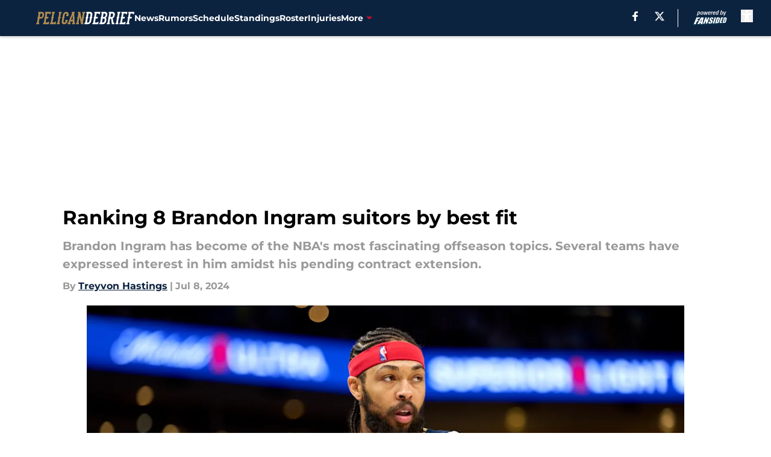

--- FILE ---
content_type: text/html
request_url: https://pelicandebrief.com/posts/ranking-8-brandon-ingram-suitors-by-best-fit-01j1t26sk6g3/8
body_size: 65598
content:
<!DOCTYPE html><html lang="en-US" q:render="ssr" q:route="html/" q:container="paused" q:version="1.15.0" q:base="https://assets.minutemediacdn.com/vl-prod/build/" q:locale="" q:manifest-hash="j2ljv9" q:instance="6cstby4hdwp"><!--qv q:id=0 q:key=tntn:Qb_0--><!--qv q:id=1 q:key=uXAr:vp_3--><!--qv q:s q:sref=1 q:key=--><head q:head><!--qv q:id=2 q:key=0YpJ:vp_0--><!--qv q:key=nO_0--><meta charset="utf-8" q:head><title q:head>Ranking 8 Brandon Ingram suitors by best fit</title><meta name="viewport" content="width=device-width, initial-scale=1.0" q:head><meta name="description" content="Brandon Ingram has become of the NBA&#39;s most fascinating offseason topics. Several teams have expressed interest in him amidst his pending contract extension." q:head><meta property="fb:app_id" content="531030426978426" q:head><meta property="fb:pages" content="629742273706600" q:head><meta property="og:site_name" content="Pelican Debrief" q:head><meta property="og:url" content="https://pelicandebrief.com/posts/ranking-8-brandon-ingram-suitors-by-best-fit-01j1t26sk6g3/8" q:head><meta property="og:image:width" content="1440" q:head><meta property="og:image:height" content="810" q:head><meta name="twitter:url" content="https://pelicandebrief.com/posts/ranking-8-brandon-ingram-suitors-by-best-fit-01j1t26sk6g3/8" q:head><meta name="twitter:card" content="summary_large_image" q:head><meta name="twitter:image:width" content="1440" q:head><meta name="twitter:image:height" content="810" q:head><meta name="twitter:site" content="@pelicandebrief" q:head><meta name="robots" content="max-image-preview:large" q:head><meta name="theme-color" content="#000000" q:head><meta property="og:type" content="article" q:head><meta property="og:title" content="Ranking 8 Brandon Ingram suitors by best fit" q:head><meta property="og:image" content="https://images2.minutemediacdn.com/image/upload/c_crop,x_0,y_461,w_8427,h_4740/c_fill,w_1440,ar_1440:810,f_auto,q_auto,g_auto/images/GettyImages/mmsport/73/01j1t3ah31xt5x28brkc.jpg" q:head><meta property="og:description" content="Brandon Ingram has become of the NBA&#39;s most fascinating offseason topics. Several teams have expressed interest in him amidst his pending contract extension." q:head><meta property="article:published_time" content="2024-07-08T23:55:59Z" q:head><meta property="article:modified_time" content="2024-07-09T00:06:21Z" q:head><meta property="article:section" content="Pelicans Rumors" q:head><meta property="article:tag" content="Brandon Ingram" q:head><meta property="article:tag" content="new orleans pelicans" q:head><meta property="article:tag" content="nba trade rumors" q:head><meta property="article:tag" content="pelicans trade rumors" q:head><meta property="article:tag" content="Brandon Ingram rumors" q:head><meta name="twitter:image" content="https://images2.minutemediacdn.com/image/upload/c_crop,x_0,y_461,w_8427,h_4740/c_fill,w_1440,ar_1440:810,f_auto,q_auto,g_auto/images/GettyImages/mmsport/73/01j1t3ah31xt5x28brkc.jpg" q:head><meta name="twitter:title" content="Ranking 8 Brandon Ingram suitors by best fit" q:head><meta name="twitter:description" content="Brandon Ingram has become of the NBA&#39;s most fascinating offseason topics. Several teams have expressed interest in him amidst his pending contract extension." q:head><link rel="preload" href="https://fonts.gstatic.com/s/montserrat/v31/JTUHjIg1_i6t8kCHKm4532VJOt5-QNFgpCu173w5aXo.woff2" as="font" type="font/woff2" crossorigin key="https://fonts.gstatic.com/s/montserrat/v31/JTUHjIg1_i6t8kCHKm4532VJOt5-QNFgpCu173w5aXo.woff2" q:key="https://fonts.gstatic.com/s/montserrat/v31/JTUHjIg1_i6t8kCHKm4532VJOt5-QNFgpCu173w5aXo.woff2" q:head><link rel="preload" href="https://fonts.gstatic.com/s/montserrat/v31/JTUHjIg1_i6t8kCHKm4532VJOt5-QNFgpCuM73w5aXo.woff2" as="font" type="font/woff2" crossorigin key="https://fonts.gstatic.com/s/montserrat/v31/JTUHjIg1_i6t8kCHKm4532VJOt5-QNFgpCuM73w5aXo.woff2" q:key="https://fonts.gstatic.com/s/montserrat/v31/JTUHjIg1_i6t8kCHKm4532VJOt5-QNFgpCuM73w5aXo.woff2" q:head><link rel="preload" href="https://fonts.gstatic.com/s/roboto/v49/KFOMCnqEu92Fr1ME7kSn66aGLdTylUAMQXC89YmC2DPNWubEbVmUiAo.woff2" as="font" type="font/woff2" crossorigin key="https://fonts.gstatic.com/s/roboto/v49/KFOMCnqEu92Fr1ME7kSn66aGLdTylUAMQXC89YmC2DPNWubEbVmUiAo.woff2" q:key="https://fonts.gstatic.com/s/roboto/v49/KFOMCnqEu92Fr1ME7kSn66aGLdTylUAMQXC89YmC2DPNWubEbVmUiAo.woff2" q:head><link rel="preload" href="https://fonts.gstatic.com/s/roboto/v49/KFOMCnqEu92Fr1ME7kSn66aGLdTylUAMQXC89YmC2DPNWuYaalmUiAo.woff2" as="font" type="font/woff2" crossorigin key="https://fonts.gstatic.com/s/roboto/v49/KFOMCnqEu92Fr1ME7kSn66aGLdTylUAMQXC89YmC2DPNWuYaalmUiAo.woff2" q:key="https://fonts.gstatic.com/s/roboto/v49/KFOMCnqEu92Fr1ME7kSn66aGLdTylUAMQXC89YmC2DPNWuYaalmUiAo.woff2" q:head><link rel="preload" href="https://fonts.gstatic.com/s/roboto/v49/KFOMCnqEu92Fr1ME7kSn66aGLdTylUAMQXC89YmC2DPNWuYjalmUiAo.woff2" as="font" type="font/woff2" crossorigin key="https://fonts.gstatic.com/s/roboto/v49/KFOMCnqEu92Fr1ME7kSn66aGLdTylUAMQXC89YmC2DPNWuYjalmUiAo.woff2" q:key="https://fonts.gstatic.com/s/roboto/v49/KFOMCnqEu92Fr1ME7kSn66aGLdTylUAMQXC89YmC2DPNWuYjalmUiAo.woff2" q:head><link rel="icon" href="https://images2.minutemediacdn.com/image/upload/v1678012337/shape/cover/sport/favicon_2-7584840191d9f13dce826391650b7201.ico" q:head><link rel="canonical" href="https://pelicandebrief.com/posts/ranking-8-brandon-ingram-suitors-by-best-fit-01j1t26sk6g3/8" q:head><link rel="preconnect" href="https://images2.minutemediacdn.com" crossorigin="anonymous" q:head><link rel="dns-prefetch" href="https://images2.minutemediacdn.com" q:head><style type="text/css" q:head>@font-face {font-family: 'Montserrat';
  font-style: normal;
  font-weight: 600;
  font-display: swap;
  src: url(https://fonts.gstatic.com/s/montserrat/v31/JTUHjIg1_i6t8kCHKm4532VJOt5-QNFgpCu173w5aXo.woff2) format('woff2');
  unicode-range: U+0000-00FF, U+0131, U+0152-0153, U+02BB-02BC, U+02C6, U+02DA, U+02DC, U+0304, U+0308, U+0329, U+2000-206F, U+20AC, U+2122, U+2191, U+2193, U+2212, U+2215, U+FEFF, U+FFFD;}@font-face {font-family: 'Montserrat';
  font-style: normal;
  font-weight: 700;
  font-display: swap;
  src: url(https://fonts.gstatic.com/s/montserrat/v31/JTUHjIg1_i6t8kCHKm4532VJOt5-QNFgpCuM73w5aXo.woff2) format('woff2');
  unicode-range: U+0000-00FF, U+0131, U+0152-0153, U+02BB-02BC, U+02C6, U+02DA, U+02DC, U+0304, U+0308, U+0329, U+2000-206F, U+20AC, U+2122, U+2191, U+2193, U+2212, U+2215, U+FEFF, U+FFFD;}@font-face {font-family: 'Roboto';
  font-style: normal;
  font-weight: 400;
  font-stretch: normal;
  font-display: swap;
  src: url(https://fonts.gstatic.com/s/roboto/v49/KFOMCnqEu92Fr1ME7kSn66aGLdTylUAMQXC89YmC2DPNWubEbVmUiAo.woff2) format('woff2');
  unicode-range: U+0000-00FF, U+0131, U+0152-0153, U+02BB-02BC, U+02C6, U+02DA, U+02DC, U+0304, U+0308, U+0329, U+2000-206F, U+20AC, U+2122, U+2191, U+2193, U+2212, U+2215, U+FEFF, U+FFFD;}@font-face {font-family: 'Roboto';
  font-style: normal;
  font-weight: 600;
  font-stretch: normal;
  font-display: swap;
  src: url(https://fonts.gstatic.com/s/roboto/v49/KFOMCnqEu92Fr1ME7kSn66aGLdTylUAMQXC89YmC2DPNWuYaalmUiAo.woff2) format('woff2');
  unicode-range: U+0000-00FF, U+0131, U+0152-0153, U+02BB-02BC, U+02C6, U+02DA, U+02DC, U+0304, U+0308, U+0329, U+2000-206F, U+20AC, U+2122, U+2191, U+2193, U+2212, U+2215, U+FEFF, U+FFFD;}@font-face {font-family: 'Roboto';
  font-style: normal;
  font-weight: 700;
  font-stretch: normal;
  font-display: swap;
  src: url(https://fonts.gstatic.com/s/roboto/v49/KFOMCnqEu92Fr1ME7kSn66aGLdTylUAMQXC89YmC2DPNWuYjalmUiAo.woff2) format('woff2');
  unicode-range: U+0000-00FF, U+0131, U+0152-0153, U+02BB-02BC, U+02C6, U+02DA, U+02DC, U+0304, U+0308, U+0329, U+2000-206F, U+20AC, U+2122, U+2191, U+2193, U+2212, U+2215, U+FEFF, U+FFFD;}</style><style q:head>:root {--color-black:#000000;--color-blue:#0066CC;--color-darkGrey:#999999;--color-grey:#cccccc;--color-lightGrey:#F7F7F7;--color-primary:#0C2340;--color-secondary:#C8102E;--color-white:#FFFFFF;--font-family-big:Montserrat;--font-weight-big:700;--font-size-big-lg:14px;--font-size-big-md:14px;--font-size-big-sm:12px;--font-family-bigger:Montserrat;--font-weight-bigger:700;--font-size-bigger-lg:16px;--font-size-bigger-md:16px;--font-size-bigger-sm:14px;--font-family-gigantic:Montserrat;--font-weight-gigantic:700;--font-size-gigantic-lg:32px;--font-size-gigantic-md:24px;--font-size-gigantic-sm:22px;--font-family-huge:Montserrat;--font-weight-huge:700;--font-size-huge-lg:24px;--font-size-huge-md:22px;--font-size-huge-sm:18px;--font-family-large:Montserrat;--font-weight-large:700;--font-size-large-lg:20px;--font-size-large-md:20px;--font-size-large-sm:16px;--font-family-normal:Roboto;--font-weight-normal:400;--font-size-normal-lg:18px;--font-size-normal-md:18px;--font-size-normal-sm:18px;--font-family-tiny:Montserrat;--font-weight-tiny:700;--font-size-tiny-lg:12px;--font-size-tiny-md:12px;--font-size-tiny-sm:10px;}</style><script async type="text/javascript" id="clientApiData" q:key="clientApiData" q:head>window.clientApiData = {"pageData":{"distributionChannels":["author|thastings1","more-stories","recent-posts","rumors"],"language":"en","experiments":[],"pageType":"PostPage","articleId":"01j1t26sk6g3","property":"73","contentTags":["Brandon Ingram","new orleans pelicans","nba trade rumors","pelicans trade rumors","Brandon Ingram rumors"],"isMobileViewer":false,"topic":"Pelicans","vertical":"NBA","siteName":"Pelican Debrief","resourceID":"01j1t26sk6g3","autoTags":[]},"paletteData":{"colors":{"black":"#000000","blue":"#0066CC","darkGrey":"#999999","grey":"#cccccc","lightGrey":"#F7F7F7","primary":"#0C2340","secondary":"#C8102E","white":"#FFFFFF"},"fonts":[{"family":"Montserrat","stylesheetUrl":"https://fonts.googleapis.com/css?family=Montserrat:600,700&display=swap","type":"stylesheetUrl","weights":["700"]},{"family":"Roboto","stylesheetUrl":"https://fonts.googleapis.com/css?family=Roboto:400,600,700&display=swap","type":"stylesheetUrl","weights":["400"]}],"typography":{"big":{"fontFamily":"Montserrat","fontWeight":700,"screenSizes":{"large":14,"medium":14,"small":12}},"bigger":{"fontFamily":"Montserrat","fontWeight":700,"screenSizes":{"large":16,"medium":16,"small":14}},"gigantic":{"fontFamily":"Montserrat","fontWeight":700,"screenSizes":{"large":32,"medium":24,"small":22}},"huge":{"fontFamily":"Montserrat","fontWeight":700,"screenSizes":{"large":24,"medium":22,"small":18}},"large":{"fontFamily":"Montserrat","fontWeight":700,"screenSizes":{"large":20,"medium":20,"small":16}},"normal":{"fontFamily":"Roboto","fontWeight":400,"screenSizes":{"large":18,"medium":18,"small":18}},"tiny":{"fontFamily":"Montserrat","fontWeight":700,"screenSizes":{"large":12,"medium":12,"small":10}}}}};</script><script type="text/javascript" id="OneTrustAutoBlock" q:key="oneTrustAutoBlock" q:head></script><script type="text/javascript" src="https://cdn-ukwest.onetrust.com/scripttemplates/otSDKStub.js" id="OneTrustURL" data-domain-script="01948883-cdc5-73d6-a267-dd1f0a86d169" q:key="oneTrustStub" q:head></script><script type="text/javascript" src="https://cdn.cookielaw.org/opt-out/otCCPAiab.js" id="OneTrustIAB" ccpa-opt-out-ids="C0004" ccpa-opt-out-geo="ca" ccpa-opt-out-lspa="true" q:key="oneTrustIAB" q:head></script><script type="text/javascript" id="OneTrustInit" q:key="oneTrustInit" q:head>
      function OptanonWrapper() {
      const geoData = OneTrust.getGeolocationData?.();
      const isUS = (geoData?.country === "US");
      const groups = window.OnetrustActiveGroups || '';
      const consentGiven = groups.includes(',C0004,');

      const shouldLoadAutoBlockScript = !isUS || (isUS && !consentGiven);

      if (shouldLoadAutoBlockScript) {
        loadAutoBlockScript();
      }else{
        OneTrust.OnConsentChanged(function(eventData) {
          loadAutoBlockScript();
          location.reload();
        });
      }

      function loadAutoBlockScript() {
        const autoBlockScript = document.getElementById('OneTrustAutoBlock');
        if (autoBlockScript && !autoBlockScript.src) {
          autoBlockScript.src = 'https://cdn-ukwest.onetrust.com/consent/01948883-cdc5-73d6-a267-dd1f0a86d169/OtAutoBlock.js';
        }
      }
    }
  </script><script type="text/javascript" id="mmBCPageData" q:key="mmBCPageData" q:head>
        window.mmBCPageData = {
          property: '73',
          authors: ["thastings1"],
          pageType: 'PostPage',
        };</script><script async type="text/javascript" id="update-hem-cookie" q:key="update-hem-cookie" q:head>
      (function () {
        function getCookie(name) {
          const value = '; ' + document.cookie;
          const parts = value.split('; ' + name + '=');
          if (parts.length === 2) {
            return parts.pop().split(";").shift();
          }
          return null;
        }

        function processUserId(userId) {
            if (!userId) return;
            document.cookie = 'mm_bc_user_sha' + '=' + userId + '; path=/; max-age=31536000; Secure; SameSite=Lax';
        }

        const existingValue = getCookie('mm_bc_user_sha');
        if (existingValue) {
          processUserId(existingValue);
          return;
        }

        if (window.dataLayer && Array.isArray(window.dataLayer)) {
          const found = window.dataLayer.find(e => e.bc_reg_user_id);
          if (found) {
            processUserId(found.bc_reg_user_id);
            return;
          }
        }

        // Intercept future pushes to dataLayer and capture bc_reg_user_id
        if (window.dataLayer) {
          const originalPush = window.dataLayer.push;
          window.dataLayer.push = function () {
            for (let arg of arguments) {
              if (arg.bc_reg_user_id) {
                processUserId(arg.bc_reg_user_id);
              }
            }
            return originalPush.apply(window.dataLayer, arguments);
          };
        }
    })();
  </script><script id="chartbeatData" type="text/javascript" q:key="chartbeatData" q:head>
    window._sf_async_config = {
      uid: 67224,
      domain: 'pelicandebrief.com',
      useCanonical: true,
      useCanonicalDomain: true,
      flickerControl: false,
      sections: 'Pelicans Rumors',
      authors: 'Treyvon Hastings'
    };
  </script><script id="chartbeatHeadline" type="text/javascript" src="https://static.chartbeat.com/js/chartbeat_mab.js" async q:key="chartbeatHeadline" q:head></script><script src="https://ak.sail-horizon.com/spm/spm.v1.min.js" id="sailthru" async q:key="sailthru" q:head></script><script id="sailthruInit" type="text/javascript" q:key="sailthruInit" q:head>
    // Wait for Sailthru to be available on window before initializing
    (function checkSailthru(attempts = 0) {
      if (typeof window.Sailthru !== 'undefined') {
        Sailthru.init({ customerId: 'c92e7ba97ddecf8d779ded02d904b48b' });
      } else if (attempts < 3) {
        // Check again after a short delay, limit to 3 attempts
        setTimeout(() => checkSailthru(attempts + 1), 100);
      }
    })();
  </script><script src="https://static.chartbeat.com/js/chartbeat.js" async type="text/javascript" class="optanon-category-C0002 optanon-category-SPD_BG" q:key="chartbeat" q:head></script><script async type="text/javascript" id="cwv-tracker" q:key="cwv-tracker" q:head>
          (function () {
            const SAMPLE_PERCENTAGE = 50;
            if (Math.random() < SAMPLE_PERCENTAGE / 100) {
              const script = document.createElement("script");
              script.src =
                "https://assets.minutemediacdn.com/mm-cwv-tracker/prod/mm-cwv-tracker.js";
              script.async = true;
              document.head.appendChild(script);
            }
          })();
        </script><script async type="text/javascript" id="gtm" q:key="gtm" q:head>(function(w,d,s,l,i){w[l]=w[l]||[];w[l].push({'gtm.start': new Date().getTime(),event:'gtm.js'});var f=d.getElementsByTagName(s)[0],j=d.createElement(s),dl=l!='dataLayer'?'&l='+l:'';j.async=true;j.src='https://www.googletagmanager.com/gtm.js?id='+i+dl;f.parentNode.insertBefore(j,f);})(window,document,'script','dataLayer','GTM-TCW5HW')</script><script async type="text/javascript" id="accessibility" q:key="accessibility" q:head>const style = document.createElement('style');
style.innerHTML = `
      #INDmenu-btn {
        display:none;
      }
    `;
document.head.appendChild(style);
window.mmClientApi = window.mmClientApi || [];
window.mmClientApi.push('injectAccessibilityIcon', {});</script><script async type="text/javascript" id="Create ads placeholders (code)" q:key="Create ads placeholders (code)" q:head>var placeholders = {
    oneOnOne: {
        id: "div-gpt-ad-1552218089756-0"
    },
    sidebar1: {
        id: "div-sideBar1"
    },
    sidebar2: {
        id: "div-sideBar2"
    },
    top: {
        id: "div-gpt-ad-1552218170642-0"
    },
    stickyBottom: {
        id: "div-sticky-bottom"
    },
    belowTopSection: {
        id: "below-top-section"
    },
    belowSecondSection: {
        id: "below-second-section"
    }
};
mmClientApi.push('injectAdPlaceholders', placeholders);</script><script async type="text/javascript" id="commercial-api" q:key="commercial-api" q:head>const mmCommercialScript = document.createElement('script');
mmCommercialScript.src = 'https://uds-selector.bqstreamer.com/library/fansided/73/code?mm-referer=' + location.href;
document.head.appendChild(mmCommercialScript);</script><script defer type="text/javascript" id="Mini Player" q:key="Mini Player" q:head>window.mmClientApi?.push('getPageData', pageDataObject => {
  const noVideoPlayer = pageDataObject?.tags?.find(tag => tag === 'no-video-player');
  if(!noVideoPlayer) {
    const mmVideoScript = document.createElement('script');
    mmVideoScript.src = 'https://players.voltaxservices.io/players/1/code?mm-referer=' + location.href;
    document.head.appendChild(mmVideoScript);
  }
});</script><script type="application/ld+json" q:key="ldArticle" q:head>{"@context":"http://schema.org","@type":"NewsArticle","mainEntityOfPage":{"@type":"WebPage","@id":"https://pelicandebrief.com/posts/ranking-8-brandon-ingram-suitors-by-best-fit-01j1t26sk6g3/8"},"headline":"Ranking 8 Brandon Ingram suitors by best fit","image":[{"@type":"ImageObject","url":"https://images2.minutemediacdn.com/image/upload/c_fill,w_1200,ar_1:1,f_auto,q_auto,g_auto/images/GettyImages/mmsport/73/01j1t3ah31xt5x28brkc.jpg","width":1200,"height":1200},{"@type":"ImageObject","url":"https://images2.minutemediacdn.com/image/upload/c_fill,w_1200,ar_16:9,f_auto,q_auto,g_auto/images/GettyImages/mmsport/73/01j1t3ah31xt5x28brkc.jpg","width":1200,"height":675},{"@type":"ImageObject","url":"https://images2.minutemediacdn.com/image/upload/c_fill,w_1200,ar_4:3,f_auto,q_auto,g_auto/images/GettyImages/mmsport/73/01j1t3ah31xt5x28brkc.jpg","width":1200,"height":900}],"datePublished":"2024-07-08T23:55:59Z","dateModified":"2024-07-09T00:06:21Z","publisher":{"@type":"Organization","name":"Pelican Debrief","logo":{"@type":"ImageObject","url":"https://images2.minutemediacdn.com/image/upload/v1700046447/shape/cover/sport/PelicanDebrief_google-schema-logo-6757d23163c3096b0e5fb5639e7ad4cd.png"}},"description":"Brandon Ingram has become of the NBA's most fascinating offseason topics. Several teams have expressed interest in him amidst his pending contract extension.","articleSection":"Pelicans Rumors","author":{"@type":"Person","name":"Treyvon Hastings","url":"https://pelicandebrief.com/author/thastings1"}}</script><script type="application/ld+json" q:key="ldBreadcrumb" q:head>{"@context":"http://schema.org","@type":"BreadcrumbList","itemListElement":[{"@type":"ListItem","position":1,"name":"Home","item":"https://pelicandebrief.com"},{"@type":"ListItem","position":2,"name":"Pelicans Rumors","item":"https://pelicandebrief.com/new-orleans-pelicans-rumors/"}]}</script><script src="https://123p.pelicandebrief.com/script.js" type="text/javascript" async q:key="blueconic" q:head></script><script src="https://assets.minutemediacdn.com/recirculation-widget/prod/mm-recirculation-injector.js" type="text/javascript" async q:key="RecirculationWidget" q:head></script><!--/qv--><!--/qv--><link rel="modulepreload" href="https://assets.minutemediacdn.com/vl-prod/build/q-RFD0BxB0.js"><script type="module" async="true" src="https://assets.minutemediacdn.com/vl-prod/build/q-RFD0BxB0.js"></script><link rel="stylesheet" href="https://assets.minutemediacdn.com/vl-prod/assets/C05Js2bB-style.css"><link rel="modulepreload" href="https://assets.minutemediacdn.com/vl-prod/build/q-XYi0b4s7.js"><link rel="preload" href="https://assets.minutemediacdn.com/vl-prod/assets/DOWtaK7U-bundle-graph.json" as="fetch" crossorigin="anonymous"><script type="module" async="true">let b=fetch("https://assets.minutemediacdn.com/vl-prod/assets/DOWtaK7U-bundle-graph.json");import("https://assets.minutemediacdn.com/vl-prod/build/q-XYi0b4s7.js").then(({l})=>l("https://assets.minutemediacdn.com/vl-prod/build/",b));</script><link rel="modulepreload" href="https://assets.minutemediacdn.com/vl-prod/build/q-BmlzJyRk.js"><style q:style="nxuput-0" hidden>:root{view-transition-name:none}</style></head><body lang="en"><!--qv q:id=3 q:key=wgGj:vp_1--><!--qv q:key=Ir_2--><!--qv q:id=4 q:key=IOjm:Ir_0--><!--qv q:id=5 q:key=y7mZ:ec_1--><!--qv q:id=6 q:key=HsRY:uX_4--><!--qv q:s q:sref=6 q:key=--><!--qv q:id=7 q:key=2Q82:uX_0--><header q:key="Ma_7"><!--qv q:id=8 q:key=xtrp:Ma_4--><div class="fixed flex items-center space-between w-full top-0 px-5 md:px-f-2 lg:px-f-1.5 z-50 shadow-header bg-primary h-f-3" q:key="Ut_5"><!--qv q:id=9 q:key=yY0a:Ut_0--><div aria-label="More Menu Items" class="block lg:hidden w-6 h-6 min-w-[24px] relative mr-5 cursor-pointer" on:click="q-BdMLtknm.js#s_xjW80feA0gU[0]" q:key="oy_0" q:id="a"><span class="block absolute h-0.5 ease-in-out duration-200 origin-right-center opacity-1 bg-white top-1 w-full"></span><span class="block absolute h-0.5 ease-in-out duration-200 origin-right-center opacity-1 bg-white top-3 w-full"></span><span class="block absolute h-0.5 ease-in-out duration-200 origin-right-center opacity-1 bg-white top-5 w-full"></span></div><!--/qv--><!--qv q:id=b q:key=aTke:Ut_1--><div style="top:60px;height:calc(100vh - 60px)" class="fixed block lg:hidden w-full ease-in-out duration-300 z-[2] overflow-y-auto opacity-0 -left-full bg-white" q:key="rG_3"><nav><ul class="m-5"><!--qv q:id=c q:key=DVWB:0--><!--qv q:id=d q:key=LnC7:QF_1--><li class="list-none mb-5 leading-5 w-full" q:key="r0_1"><!--qv q:id=e q:key=deAA:r0_0--><h4 q:key="SZ_1"><!--qv q:s q:sref=e q:key=--><a href="https://pelicandebrief.com/new-orleans-pelicans-news/" class="mobile-nav-top text-black font-group-bigger" on:click="q-BsG_lFOw.js#s_av6wsRFPToI[0]" q:id="f"><!--t=g-->News
<!----></a><!--/qv--></h4><!--/qv--></li><!--/qv--><!--/qv--><!--qv q:id=h q:key=DVWB:1--><!--qv q:id=i q:key=LnC7:QF_1--><li class="list-none mb-5 leading-5 w-full" q:key="r0_1"><!--qv q:id=j q:key=deAA:r0_0--><h4 q:key="SZ_1"><!--qv q:s q:sref=j q:key=--><a href="https://pelicandebrief.com/new-orleans-pelicans-rumors/" class="mobile-nav-top text-black font-group-bigger" on:click="q-BsG_lFOw.js#s_av6wsRFPToI[0]" q:id="k"><!--t=l-->Rumors<!----></a><!--/qv--></h4><!--/qv--></li><!--/qv--><!--/qv--><!--qv q:id=m q:key=DVWB:2--><!--qv q:id=n q:key=LnC7:QF_1--><li class="list-none mb-5 leading-5 w-full" q:key="r0_1"><!--qv q:id=o q:key=deAA:r0_0--><h4 q:key="SZ_1"><!--qv q:s q:sref=o q:key=--><a href="https://pelicandebrief.com/schedule" class="mobile-nav-top text-black font-group-bigger" on:click="q-BsG_lFOw.js#s_av6wsRFPToI[0]" q:id="p"><!--t=q-->Schedule<!----></a><!--/qv--></h4><!--/qv--></li><!--/qv--><!--/qv--><!--qv q:id=r q:key=DVWB:3--><!--qv q:id=s q:key=LnC7:QF_1--><li class="list-none mb-5 leading-5 w-full" q:key="r0_1"><!--qv q:id=t q:key=deAA:r0_0--><h4 q:key="SZ_1"><!--qv q:s q:sref=t q:key=--><a href="https://pelicandebrief.com/standings" class="mobile-nav-top text-black font-group-bigger" on:click="q-BsG_lFOw.js#s_av6wsRFPToI[0]" q:id="u"><!--t=v-->Standings<!----></a><!--/qv--></h4><!--/qv--></li><!--/qv--><!--/qv--><!--qv q:id=w q:key=DVWB:4--><!--qv q:id=x q:key=LnC7:QF_1--><li class="list-none mb-5 leading-5 w-full" q:key="r0_1"><!--qv q:id=y q:key=deAA:r0_0--><h4 q:key="SZ_1"><!--qv q:s q:sref=y q:key=--><a href="https://pelicandebrief.com/roster" class="mobile-nav-top text-black font-group-bigger" on:click="q-BsG_lFOw.js#s_av6wsRFPToI[0]" q:id="z"><!--t=10-->Roster<!----></a><!--/qv--></h4><!--/qv--></li><!--/qv--><!--/qv--><!--qv q:id=11 q:key=DVWB:5--><!--qv q:id=12 q:key=LnC7:QF_1--><li class="list-none mb-5 leading-5 w-full" q:key="r0_1"><!--qv q:id=13 q:key=deAA:r0_0--><h4 q:key="SZ_1"><!--qv q:s q:sref=13 q:key=--><a href="https://pelicandebrief.com/injuries" class="mobile-nav-top text-black font-group-bigger" on:click="q-BsG_lFOw.js#s_av6wsRFPToI[0]" q:id="14"><!--t=15-->Injuries<!----></a><!--/qv--></h4><!--/qv--></li><!--/qv--><!--/qv--><!--qv q:id=16 q:key=DVWB:6--><!--qv q:id=17 q:key=mRxo:QF_0--><li class="list-none mb-5 leading-5 uppercase" q:key="iC_3"><span class="w-full flex justify-between cursor-pointer" on:click="q-TBpRLQI5.js#s_8L0oPrHOoEk[0]" q:id="18"><h4 class="mobile-nav-top text-black font-group-bigger"><!--qv q:id=19 q:key=deAA:iC_0--><a href="https://pelicandebrief.com-" q:key="SZ_1"><!--qv q:s q:sref=19 q:key=--><!--t=1a-->More<!----><!--/qv--></a><!--/qv--></h4><!--qv q:id=1b q:key=gm8o:iC_1--><svg width="16" height="16" viewBox="0 0 16 16" xmlns="http://www.w3.org/2000/svg" class="ease duration-300 fill-black [&amp;_polygon]:fill-black w-4" on:click="q-CbhqeJLV.js#s_XvheRgK9qJE[0]" q:key="XS_1" q:id="1c"><g fill-rule="evenodd"><path d="M11,8.09909655 L6.5,13 L5,11.3663655 L8.09099026,8 L5,4.63363448 L6.5,3 L11,7.90090345 L10.9090097,8 L11,8.09909655 Z" fill-rule="nonzero" transform="rotate(90 8 8)"></path></g></svg><!--/qv--></span></li><!--/qv--><!--/qv--></ul></nav><!--qv q:key=rG_2--><!--qv q:id=1d q:key=fUhI:rG_0--><div class="h-[1px] m-5 bg-lightGrey" q:key="Im_0"></div><!--/qv--><div class="mt-10 mr-4 mb-4 ml-6"><!--qv q:id=1e q:key=lIX3:rG_1--><nav q:key="jV_2"><h4 class="mb-4 text-black font-group-bigger" q:key="jV_0" q:id="1f"><!--t=1g-->Follow Us<!----></h4><ul class="inline-grid gap-5 grid-flow-col list-none"><li class="flex w-5 justify-center" q:key="0"><!--qv q:id=1h q:key=o0Sj:jV_1--><a target="_blank" rel="noopener noreferrer" aria-label="facebook" href="https://www.facebook.com/PelicanDebrief" class="[&amp;&gt;svg]:h-4 [&amp;&gt;svg]:fill-primary [&amp;&gt;svg]:hover:fill-primary" q:key="4t_2" q:id="1i"><svg xmlns="http://www.w3.org/2000/svg" viewBox="0 0 34.28 64"><g id="Layer_2" data-name="Layer 2"><g id="Layer_1-2" data-name="Layer 1"><path d="M10.17,64V36H0V24.42H10.17V15.59c0-10,6-15.59,15.14-15.59a61.9,61.9,0,0,1,9,.78v9.86H29.23c-5,0-6.53,3.09-6.53,6.26v7.52H33.81L32,36H22.7V64Z"/></g></g></svg></a><!--/qv--></li><li class="flex w-5 justify-center" q:key="1"><!--qv q:id=1j q:key=o0Sj:jV_1--><a target="_blank" rel="noopener noreferrer" aria-label="X" href="https://twitter.com/pelicandebrief" class="[&amp;&gt;svg]:h-4 [&amp;&gt;svg]:fill-primary [&amp;&gt;svg]:hover:fill-primary" q:key="4t_1" q:id="1k"><!--qv q:id=1l q:key=i4KS:4t_0--><svg xmlns="http://www.w3.org/2000/svg" width="16" height="16" viewBox="0 0 16 16" q:key="7y_0" q:id="1m"><title>Share on X</title><path d="M12.6.75h2.454l-5.36 6.142L16 15.25h-4.937l-3.867-5.07-4.425 5.07H.316l5.733-6.57L0 .75h5.063l3.495 4.633L12.601.75Zm-.86 13.028h1.36L4.323 2.145H2.865z"></path></svg><!--/qv--></a><!--/qv--></li></ul></nav><!--/qv--></div><!--/qv--></div><!--/qv--><div class="flex items-center gap-5 grow h-full lg:ml-f-1.5"><!--qv q:id=1n q:key=LamO:Ut_2--><a href="https://pelicandebrief.com/" class="inline-flex items-center items-start duration-200 w-auto h-f-1.5" q:key="L5_0"><img src="data:image/svg+xml,%3C%3Fxml%20version%3D%221.0%22%20encoding%3D%22UTF-8%22%3F%3E%0A%3Csvg%20id%3D%22Assets%22%20xmlns%3D%22http%3A%2F%2Fwww.w3.org%2F2000%2Fsvg%22%20viewBox%3D%220%200%201086%20200%22%3E%0A%20%20%3Cdefs%3E%0A%20%20%20%20%3Cstyle%3E%0A%20%20%20%20%20%20.cls-1%20%7B%0A%20%20%20%20%20%20%20%20fill%3A%20%23b28d50%3B%0A%20%20%20%20%20%20%7D%0A%0A%20%20%20%20%20%20.cls-1%2C%20.cls-2%20%7B%0A%20%20%20%20%20%20%20%20stroke-width%3A%200px%3B%0A%20%20%20%20%20%20%7D%0A%0A%20%20%20%20%20%20.cls-2%20%7B%0A%20%20%20%20%20%20%20%20fill%3A%20%23fff%3B%0A%20%20%20%20%20%20%7D%0A%20%20%20%20%3C%2Fstyle%3E%0A%20%20%3C%2Fdefs%3E%0A%20%20%3Cg%3E%0A%20%20%20%20%3Cpath%20class%3D%22cls-1%22%20d%3D%22m86.64%2C69.23c2.9-16.45%2C1.49-20.51-3.67-27.48-5.54-6.97-12.84-9.48-23.48-9.48H23.88l-2.12%2C12%2C5.36%2C5.8-6.96%2C39.47-7.51%2C6.39%2C5.26%2C6.39-8.39%2C47.6-7.41%2C5.8-2.12%2C12h32.31l2.12-12-5.56-5.8%2C7.57-42.96h10.06c14.32%2C0%2C23.56-5.22%2C30.32-13.93%2C5.94-7.35%2C7.73-12%2C9.81-23.8Zm-17.99%2C0c-2.39%2C13.54-3.67%2C19.74-19.73%2C19.74h-9.29l6.79-38.51h10.26c15.29%2C0%2C14.23%2C6%2C11.98%2C18.77Z%22%2F%3E%0A%20%20%20%20%3Cpolygon%20class%3D%22cls-1%22%20points%3D%22143.03%2050.27%20147.86%2056.85%20159.67%2056.85%20164%2032.28%2099.95%2032.28%2097.84%2044.27%20103.23%2049.88%2096.21%2089.74%2088.69%2096.13%2094.02%20102.13%2085.56%20150.12%2078.19%20155.73%2076.07%20167.72%20140.12%20167.72%20144.62%20142.18%20132.82%20142.18%20125.89%20148.57%20104.99%20148.57%20112.67%20105.03%20133.18%20105.03%20136.35%2087.04%20115.84%2087.04%20122.32%2050.27%20143.03%2050.27%22%2F%3E%0A%20%20%20%20%3Cpolygon%20class%3D%22cls-1%22%20points%3D%22201.8%20148.18%20180.9%20148.18%20189.02%20102.13%20196.69%2095.94%20191.28%2089.36%20198.2%2050.08%20205.84%2044.08%20207.92%2032.28%20175.61%2032.28%20173.52%2044.08%20179.01%2050.27%20172.12%2089.36%20164.38%2095.94%20169.83%20102.32%20161.48%20149.73%20153.84%20155.73%20151.72%20167.72%20216.16%20167.72%20220.69%20141.99%20208.7%20141.99%20201.8%20148.18%22%2F%3E%0A%20%20%20%20%3Cpolygon%20class%3D%22cls-1%22%20points%3D%22251.65%2032.28%20249.53%2044.27%20254.77%2049.69%20247.67%2089.94%20240.39%2096.13%20245.59%20101.74%20237.06%20150.12%20229.88%20155.73%20227.76%20167.72%20259.88%20167.72%20262%20155.73%20256.48%20149.73%20264.8%20102.52%20272.54%2095.94%20267.12%2089.36%20274.01%2050.27%20281.65%2044.27%20283.77%2032.28%20251.65%2032.28%22%2F%3E%0A%20%20%20%20%3Cpath%20class%3D%22cls-1%22%20d%3D%22m323.68%2C119.74l-2.12%2C12%2C4.85%2C5.42c-2.22%2C9.29-8.92%2C12.19-13.95%2C12.19-8.9%2C0-10.75-6-9.38-13.74l6.07-34.44%2C7.67-6.19-5.42-6.58%2C3.89-22.06c1.6-9.09%2C5.09-15.67%2C14.57-15.67%2C6.77%2C0%2C9.91%2C5.22%2C9.72%2C11.8l-6.73%2C5.22-2.12%2C12h25.35l3.21-18.19h-.19c2.1-17.41-8.22-30.19-25.64-30.19-18.77%2C0-33.73%2C13.54-36.84%2C31.15l-4.57%2C25.93-7.74%2C6.58%2C5.49%2C6.19-6.31%2C35.8c-4.3%2C24.38%2C11.43%2C31.73%2C26.14%2C31.73%2C17.41%2C0%2C33.13-14.51%2C36.22-30.96l3.17-17.99h-25.35Z%22%2F%3E%0A%20%20%20%20%3Cpath%20class%3D%22cls-1%22%20d%3D%22m422.52%2C101.35l.16.19%2C6.2-7.74-6.85-5.03-.03.19-2.09-40.83%2C5.13-3.87%2C2.12-12h-32.51l-2.12%2C12%2C3.96%2C3.87-16.29%2C40.83-8.21%2C4.84%2C3.31%2C7.55-19.4%2C48.57h-.19l-7.64%2C6-2.08%2C11.8h32.7l2.08-11.8-5.71-6h-.19l4.11-11.22h26.7l-.04%2C11.22-7.64%2C6-2.08%2C11.8h31.93l2.08-11.8-5.33-6-2.08-48.57Zm-37.05%2C19.16l18.34-49.15h.39l1.01%2C49.15h-19.74Z%22%2F%3E%0A%20%20%20%20%3Cpolygon%20class%3D%22cls-1%22%20points%3D%22511.51%2032.28%20509.39%2044.27%20514.95%2050.08%20503.69%20113.93%20503.11%20113.93%20488.1%2032.28%20463.33%2032.28%20461.21%2044.27%20466.61%2049.88%20459.58%2089.74%20452.07%2096.13%20457.4%20102.13%20448.94%20150.12%20441.53%20155.92%20439.45%20167.72%20471.76%20167.72%20473.84%20155.92%20468.13%20149.92%20479.35%2086.26%20479.74%2086.26%20495.37%20167.72%20520.71%20167.72%20522.8%20155.92%20516.69%20149.92%20525.12%20102.13%20532.37%2096.13%20527.3%2089.74%20534.27%2050.27%20534.46%2050.27%20542.48%2044.27%20544.6%2032.28%20511.51%2032.28%22%2F%3E%0A%20%20%3C%2Fg%3E%0A%20%20%3Cg%3E%0A%20%20%20%20%3Cpath%20class%3D%22cls-2%22%20d%3D%22m616.56%2C89.21l3.98-22.57c3.88-21.98-5.94-35.33-28.12-35.33h-35.92l-2.15%2C12.17%2C5.63%2C5.89-7.06%2C40.04-7.85%2C6.67%2C5.57%2C6.28-8.51%2C48.28-7.71%2C5.89-2.15%2C12.17h33.95c23.35%2C0%2C38.42-11.97%2C42.92-37.49l5.05-28.65%2C7.85-6.67-5.5-6.67Zm-15.65-22.57l-4.01%2C22.77-7.65%2C6.67%2C5.37%2C6.28-5.43%2C30.81c-2.08%2C11.78-7.17%2C17.27-18.35%2C17.27h-9.03l8.48-48.08%2C8.01-6.48-5.69-6.67%2C6.99-39.64h9.03c11.78%2C0%2C14.2%2C6.28%2C12.3%2C17.07Z%22%2F%3E%0A%20%20%20%20%3Cpolygon%20class%3D%22cls-2%22%20points%3D%22688.9%2049.56%20693.81%2056.23%20705.78%2056.23%20710.18%2031.31%20645.22%2031.31%20643.07%2043.48%20648.54%2049.17%20641.42%2089.6%20633.8%2096.07%20639.2%20102.16%20630.62%20150.83%20623.14%20156.52%20620.99%20168.69%20685.96%20168.69%20690.52%20142.78%20678.55%20142.78%20671.52%20149.26%20650.33%20149.26%20658.11%20105.1%20678.91%20105.1%20682.13%2086.85%20661.33%2086.85%20667.91%2049.56%20688.9%2049.56%22%2F%3E%0A%20%20%20%20%3Cpath%20class%3D%22cls-2%22%20d%3D%22m767.54%2C96.66c9.41-5.5%2C15.25-10.79%2C17.88-25.71l.9-5.1c3.15-17.86-3.33-34.54-28.84-34.54h-35.52l-2.15%2C12.17%2C5.8%2C6.08-6.99%2C39.64-8.05%2C6.67%2C5.53%2C6.48h.2l-8.48%2C48.08-7.94%2C6.08-2.15%2C12.17h33.56c25.51%2C0%2C39.28-13.54%2C43.51-37.49l1.38-7.85c2.53-14.33-.53-22.57-8.64-26.69Zm-10.22%2C29.05c-2.42%2C13.74-5.3%2C23.35-21.19%2C23.35h-8.64l7.82-44.35h8.83c14.33%2C0%2C15.56%2C7.46%2C13.18%2C21Zm-9.97-38.07h-9.03l6.71-38.07h8.05c13.15%2C0%2C16.52%2C6.48%2C14.38%2C18.64-2.25%2C12.76-6.96%2C19.43-20.11%2C19.43Z%22%2F%3E%0A%20%20%20%20%3Cpath%20class%3D%22cls-2%22%20d%3D%22m840.59%2C31.31h-35.72l-2.11%2C11.97%2C5.28%2C5.69-7.2%2C40.82-7.35%2C6.08%2C5.21%2C6.08-8.65%2C49.07-7.25%2C5.5-2.15%2C12.17h32.58l2.15-12.17-5.57-6.28h-.2l7.58-42.98h10.2c.2%2C0%2C.43-.2%2C1.02-.2l8.17%2C61.63h26.3l2.15-12.17-5.57-6.28h-4.91l-7.88-47.69c4.7-2.16%2C8.46-5.69%2C11.74-9.81%2C5.99-7.26%2C8.03-12.17%2C10.14-24.14%2C2.91-16.49%2C1.24-20.41-4.15-27.67-5.43-7.07-13.02-9.62-23.82-9.62Zm9.29%2C37.49c-2.39%2C13.54-3.89%2C19.82-19.98%2C19.82h-9.42l6.85-38.86h10.4c15.5%2C0%2C14.47%2C5.89%2C12.15%2C19.04Z%22%2F%3E%0A%20%20%20%20%3Cpolygon%20class%3D%22cls-2%22%20points%3D%22920.75%2095.88%20915.26%2089.21%20922.25%2049.56%20929.99%2043.48%20932.14%2031.31%20899.56%2031.31%20897.41%2043.48%20902.72%2048.97%20895.53%2089.79%20888.14%2096.07%20893.41%20101.77%20884.76%20150.83%20877.48%20156.52%20875.33%20168.69%20907.91%20168.69%20910.06%20156.52%20904.46%20150.44%20912.9%20102.55%20920.75%2095.88%22%2F%3E%0A%20%20%20%20%3Cpolygon%20class%3D%22cls-2%22%20points%3D%22987.6%2049.56%20992.51%2056.23%201004.48%2056.23%201008.87%2031.31%20943.91%2031.31%20941.77%2043.48%20947.24%2049.17%20940.11%2089.6%20932.49%2096.07%20937.9%20102.16%20929.31%20150.83%20921.83%20156.52%20919.69%20168.69%20984.65%20168.69%20989.22%20142.78%20977.25%20142.78%20970.22%20149.26%20949.02%20149.26%20956.81%20105.1%20977.61%20105.1%20980.83%2086.85%20960.02%2086.85%20966.6%2049.56%20987.6%2049.56%22%2F%3E%0A%20%20%20%20%3Cpolygon%20class%3D%22cls-2%22%20points%3D%221020.64%2031.31%201018.5%2043.48%201024.3%2049.56%201017.31%2089.21%201009.26%2095.88%201014.79%20102.35%201014.99%20102.35%201006.51%20150.44%20998.57%20156.52%20996.42%20168.69%201029.2%20168.69%201031.34%20156.52%201025.87%20150.83%201033.93%20105.1%201054.74%20105.1%201057.99%2086.65%201037.19%2086.65%201043.69%2049.76%201064.5%2049.76%201069.6%2056.43%201081.57%2056.43%201086%2031.31%201020.64%2031.31%22%2F%3E%0A%20%20%3C%2Fg%3E%0A%3C%2Fsvg%3E" alt="Pelica Debrief" class="h-full min-w-[123px] md:max-w-none"></a><!--/qv--><div class="h-full w-full"><!--qv q:id=1o q:key=Kc5R:Ut_3--><div class="flex h-full w-full" on:qvisible="q-B0WILx4S.js#_hW[0]" q:key="QW_5" q:id="1p"><nav class="grow hidden lg:block" q:key="QW_0" q:id="1q"><ul class="nav-ul flex items-center h-full w-full overflow-hidden flex-wrap gap-x-f-1"><!--qv q:id=1r q:key=G0EU:0--><!--qv q:id=1s q:key=RBkV:K2_1--><li class="list-none flex align-center group h-full" q:key="hC_1"><span class="flex items-center w-full"><a href="https://pelicandebrief.com/new-orleans-pelicans-news/" class="text-white hover:text-secondary border-b-0 pt-0 font-group-big w-full h-full flex items-center box-border cursor-pointer nav-item-link" q:key="hC_0" q:id="1t">News</a></span></li><!--/qv--><!--/qv--><!--qv q:id=1u q:key=G0EU:1--><!--qv q:id=1v q:key=RBkV:K2_1--><li class="list-none flex align-center group h-full" q:key="hC_1"><span class="flex items-center w-full"><a href="https://pelicandebrief.com/new-orleans-pelicans-rumors/" class="text-white hover:text-secondary border-b-0 pt-0 font-group-big w-full h-full flex items-center box-border cursor-pointer nav-item-link" q:key="hC_0" q:id="1w">Rumors</a></span></li><!--/qv--><!--/qv--><!--qv q:id=1x q:key=G0EU:2--><!--qv q:id=1y q:key=RBkV:K2_1--><li class="list-none flex align-center group h-full" q:key="hC_1"><span class="flex items-center w-full"><a href="https://pelicandebrief.com/schedule" class="text-white hover:text-secondary border-b-0 pt-0 font-group-big w-full h-full flex items-center box-border cursor-pointer nav-item-link" q:key="hC_0" q:id="1z">Schedule</a></span></li><!--/qv--><!--/qv--><!--qv q:id=20 q:key=G0EU:3--><!--qv q:id=21 q:key=RBkV:K2_1--><li class="list-none flex align-center group h-full" q:key="hC_1"><span class="flex items-center w-full"><a href="https://pelicandebrief.com/standings" class="text-white hover:text-secondary border-b-0 pt-0 font-group-big w-full h-full flex items-center box-border cursor-pointer nav-item-link" q:key="hC_0" q:id="22">Standings</a></span></li><!--/qv--><!--/qv--><!--qv q:id=23 q:key=G0EU:4--><!--qv q:id=24 q:key=RBkV:K2_1--><li class="list-none flex align-center group h-full" q:key="hC_1"><span class="flex items-center w-full"><a href="https://pelicandebrief.com/roster" class="text-white hover:text-secondary border-b-0 pt-0 font-group-big w-full h-full flex items-center box-border cursor-pointer nav-item-link" q:key="hC_0" q:id="25">Roster</a></span></li><!--/qv--><!--/qv--><!--qv q:id=26 q:key=G0EU:5--><!--qv q:id=27 q:key=RBkV:K2_1--><li class="list-none flex align-center group h-full" q:key="hC_1"><span class="flex items-center w-full"><a href="https://pelicandebrief.com/injuries" class="text-white hover:text-secondary border-b-0 pt-0 font-group-big w-full h-full flex items-center box-border cursor-pointer nav-item-link" q:key="hC_0" q:id="28">Injuries</a></span></li><!--/qv--><!--/qv--><!--qv q:id=29 q:key=G0EU:6--><!--qv q:id=2a q:key=n75k:K2_0--><li class="list-none h-full flex align-center [&amp;&gt;ul]:hover:grid group/topnav" q:key="IN_4"><!--qv q:id=2b q:key=8UIg:IN_0--><span class="flex items-center cursor-pointer" on:click="q-QCYvMTWz.js#s_BnwQCuZSGcA[0 1 2]" q:key="G3_1" q:id="2c"><h4 class="text-white hover:text-secondary font-group-big w-full h-full flex items-center box-border cursor-pointer nav-item-link"><!--t=2d-->More<!----></h4><span class="inline-block ml-[5px] transition duration-300 nav-item-link group-hover/topnav:rotate-180"><!--qv q:id=2e q:key=gm8o:G3_0--><svg width="64" height="10px" viewBox="0 0 64 64" version="1.1" class="ease duration-300 fill-secondary [&amp;_polygon]:fill-secondary w-2.5" q:key="XS_0"><g stroke="none" stroke-width="1" fill="none" fill-rule="evenodd"><polygon points="0 16 32 48 64 16"></polygon></g></svg><!--/qv--></span></span><!--/qv--><!--qv q:id=2f q:key=IbLz:IN_2--><ul class="hidden absolute py-2 px-2.5 grid grid-flow-col auto-rows-min overflow gap-y-2 gap-x-20 max-h-[75vh] text-white bg-primary grid-rows-4 font-group-big top-full" q:key="WL_0"><!--qv q:id=2g q:key=G0EU:0--><!--qv q:id=2h q:key=RBkV:K2_1--><li class="list-none flex align-center group min-w-[125px]" q:key="hC_1"><span class="flex items-center w-full"><a href="https://pelicandebrief.com/new-orleans-pelicans-draft/" class="text-white hover:text-secondary font-group-big w-full h-full flex items-center box-border cursor-pointer nav-item-sublink text-wrap" q:key="hC_0" q:id="2i">Draft</a></span></li><!--/qv--><!--/qv--><!--qv q:id=2j q:key=G0EU:1--><!--qv q:id=2k q:key=RBkV:K2_1--><li class="list-none flex align-center group min-w-[125px]" q:key="hC_1"><span class="flex items-center w-full"><a href="https://pelicandebrief.com/new-orleans-pelicans-free-agency/" class="text-white hover:text-secondary font-group-big w-full h-full flex items-center box-border cursor-pointer nav-item-sublink text-wrap" q:key="hC_0" q:id="2l">Free Agency</a></span></li><!--/qv--><!--/qv--><!--qv q:id=2m q:key=G0EU:2--><!--qv q:id=2n q:key=RBkV:K2_1--><li class="list-none flex align-center group min-w-[125px]" q:key="hC_1"><span class="flex items-center w-full"><a href="https://pelicandebrief.com/about/" class="text-white hover:text-secondary font-group-big w-full h-full flex items-center box-border cursor-pointer nav-item-sublink text-wrap" q:key="hC_0" q:id="2o">About</a></span></li><!--/qv--><!--/qv--><!--qv q:id=2p q:key=G0EU:3--><!--qv q:id=2q q:key=RBkV:K2_1--><li class="list-none flex align-center group min-w-[125px]" q:key="hC_1"><span class="flex items-center w-full"><a href="https://fansided.com/network/nba/" class="text-white hover:text-secondary font-group-big w-full h-full flex items-center box-border cursor-pointer nav-item-sublink text-wrap" q:key="hC_0" q:id="2r">FanSided NBA Sites</a></span></li><!--/qv--><!--/qv--></ul><!--/qv--></li><!--/qv--><!--/qv--></ul></nav><div class="pl-10 md:pl-20 ml-auto flex items-center" q:key="QW_4"><div class="hidden lg:flex items-center h-full"><!--qv q:id=2s q:key=lIX3:QW_1--><nav q:key="jV_2"><ul class="inline-grid gap-5 grid-flow-col list-none"><li class="flex w-5 justify-center" q:key="0"><!--qv q:id=2t q:key=o0Sj:jV_1--><a target="_blank" rel="noopener noreferrer" aria-label="facebook" href="https://www.facebook.com/PelicanDebrief" class="[&amp;&gt;svg]:h-4 [&amp;&gt;svg]:fill-white [&amp;&gt;svg]:hover:fill-white" q:key="4t_2" q:id="2u"><svg xmlns="http://www.w3.org/2000/svg" viewBox="0 0 34.28 64"><g id="Layer_2" data-name="Layer 2"><g id="Layer_1-2" data-name="Layer 1"><path d="M10.17,64V36H0V24.42H10.17V15.59c0-10,6-15.59,15.14-15.59a61.9,61.9,0,0,1,9,.78v9.86H29.23c-5,0-6.53,3.09-6.53,6.26v7.52H33.81L32,36H22.7V64Z"/></g></g></svg></a><!--/qv--></li><li class="flex w-5 justify-center" q:key="1"><!--qv q:id=2v q:key=o0Sj:jV_1--><a target="_blank" rel="noopener noreferrer" aria-label="X" href="https://twitter.com/pelicandebrief" class="[&amp;&gt;svg]:h-4 [&amp;&gt;svg]:fill-white [&amp;&gt;svg]:hover:fill-white" q:key="4t_1" q:id="2w"><!--qv q:id=2x q:key=i4KS:4t_0--><svg xmlns="http://www.w3.org/2000/svg" width="16" height="16" viewBox="0 0 16 16" q:key="7y_0" q:id="2y"><title>Share on X</title><path d="M12.6.75h2.454l-5.36 6.142L16 15.25h-4.937l-3.867-5.07-4.425 5.07H.316l5.733-6.57L0 .75h5.063l3.495 4.633L12.601.75Zm-.86 13.028h1.36L4.323 2.145H2.865z"></path></svg><!--/qv--></a><!--/qv--></li></ul></nav><!--/qv--><!--qv q:id=2z q:key=Tjwp:QW_2--><div class="w-[1px] mx-5 h-1/2 bg-white" q:key="dw_0"></div><!--/qv--></div><!--qv q:id=30 q:key=wPSm:QW_3--><a href="https://fansided.com/" class="inline-flex items-center items-start duration-200 mr-5 h-f-1.5" q:key="hE_0"><img src="data:image/svg+xml,%3C%3Fxml%20version%3D%221.0%22%20encoding%3D%22UTF-8%22%3F%3E%3Csvg%20id%3D%22powered_by_fansided_logo%22%20xmlns%3D%22http%3A%2F%2Fwww.w3.org%2F2000%2Fsvg%22%20viewBox%3D%220%200%2060%2028%22%3E%3Cdefs%3E%3Cstyle%3E.cls-1%7Bfill%3A%23fff%3B%7D.cls-2%7Bfill%3A%23062f4d%3B%7D%3C%2Fstyle%3E%3C%2Fdefs%3E%3Cpath%20class%3D%22cls-1%22%20d%3D%22m35.88%2C15.91c-.83.02-1.68.02-2.51.05.04-.28.2-.62.29-.97.03-.11.06-.27.02-.35-.08-.17-.32-.14-.49-.09-.18.06-.29.22-.35.31-.15.23-.35.68-.29%2C1.04.04.23.35.44.57.59.25.17.49.33.68.46.41.28%2C1%2C.72%2C1.17%2C1.15.06.15.09.36.09.51%2C0%2C.5-.14%2C1.08-.31%2C1.59-.16.46-.34.92-.59%2C1.28-.45.62-1.31%2C1.03-2.09%2C1.23-1.08.28-2.71.31-3.46-.33-.26-.22-.42-.55-.37-1.1.05-.69.34-1.33.55-1.98.9%2C0%2C1.74-.07%2C2.64-.07-.09.26-.19.59-.31.95-.07.22-.33.75-.18.97.13.18.46.1.62.02.19-.09.31-.3.37-.42.18-.34.35-.98.29-1.28-.05-.21-.31-.4-.53-.57-.21-.16-.42-.3-.64-.46-.59-.45-1.33-.81-1.34-1.76%2C0-.54.22-1.06.4-1.52.17-.45.4-.88.71-1.19.63-.64%2C1.62-.95%2C2.53-1.01%2C1.15-.09%2C2.62.16%2C2.88.97.11.33%2C0%2C.75-.09%2C1.08s-.18.61-.26.93Zm15.86-2.82c-.12.6-.3%2C1.14-.44%2C1.72h-1.5c-.11.25-.17.53-.24.81-.07.27-.15.55-.22.81.4%2C0%2C.99.01%2C1.43-.02-.14.57-.29%2C1.12-.44%2C1.67-.49-.02-.92.04-1.41.02-.15.28-.2.62-.29.95-.09.32-.19.65-.27.97.54.05%2C1.16-.02%2C1.7-.05-.14.61-.3%2C1.2-.46%2C1.78-1.35.09-2.77.12-4.12.22%2C0-.19.06-.39.11-.57.78-2.73%2C1.55-5.55%2C2.31-8.3%2C1.29%2C0%2C2.57%2C0%2C3.83-.02h0Zm.81%2C0c.8-.02%2C1.71%2C0%2C2.44.05.85.04%2C1.6.02%2C1.96.51.43.58.05%2C1.66-.11%2C2.36-.25%2C1.03-.5%2C2.18-.79%2C3.24-.23.85-.44%2C1.64-1.15%2C2.03-.58.32-1.35.31-2.2.35-.81.04-1.63.1-2.42.13.72-2.89%2C1.49-5.72%2C2.22-8.59.02-.02.02-.06.05-.07h0Zm1.81%2C1.5c-.45%2C1.85-.94%2C3.67-1.39%2C5.53.18%2C0%2C.47-.04.59-.15.2-.18.36-.93.44-1.23.24-.96.42-1.75.66-2.69.07-.27.38-1.13.24-1.37-.07-.13-.34-.16-.51-.15-.03%2C0-.02.05-.04.07Zm-16.54-1.48h2.56c-.93%2C3.08-1.87%2C6.16-2.8%2C9.25-.9.05-1.81.09-2.71.13.97-3.11%2C1.93-6.22%2C2.91-9.32%2C0-.04.01-.06.04-.07h0Zm3.59%2C0c.88%2C0%2C1.75%2C0%2C2.66.02%2C1.06.03%2C2.25.04%2C2.47.95.07.3-.01.66-.09%2C1.01-.2.93-.49%2C1.85-.73%2C2.71-.16.6-.32%2C1.18-.51%2C1.78-.18.57-.32%2C1.18-.66%2C1.63-.64.85-1.9.89-3.33.97-.89.05-1.72.07-2.6.13.88-3.07%2C1.82-6.1%2C2.73-9.14%2C0-.04.02-.05.04-.06h0Zm.29%2C7.47c.9.11%2C1.02-.85%2C1.19-1.45.29-1.01.56-1.91.84-2.86.14-.49.35-.98.31-1.5-.12-.12-.35-.14-.59-.13-.59%2C1.97-1.16%2C3.96-1.74%2C5.95h0Zm-26.54-7.42c-.26.68-.52%2C1.37-.79%2C2.05-.77%2C0-1.56-.02-2.29.02-.28.63-.52%2C1.31-.79%2C1.96.71.01%2C1.36-.04%2C2.07-.02-.27.66-.52%2C1.35-.79%2C2-.71%2C0-1.36.05-2.07.05-.63%2C1.5-1.22%2C3.04-1.83%2C4.56-1.18.06-2.37.11-3.55.18%2C1.44-3.62%2C2.93-7.19%2C4.38-10.79%2C1.88%2C0%2C3.86%2C0%2C5.66%2C0Zm1.41-.02h4.51c-.63%2C3.38-1.29%2C6.75-1.92%2C10.13-1.12.04-2.21.11-3.33.15.18-.64.36-1.27.55-1.89-.38.01-.76.04-1.15.05-.36.61-.62%2C1.32-.97%2C1.94-1.18.03-2.31.12-3.48.15%2C1.89-3.51%2C3.81-6.97%2C5.71-10.46.01-.03.03-.05.06-.06h0Zm-.66%2C6.57c.38.02.7-.03%2C1.08-.02.33-1.41.76-2.84%2C1.08-4.19-.73%2C1.39-1.5%2C2.75-2.16%2C4.21Zm7.47-6.57h2.47c.03%2C1.44.09%2C2.87.11%2C4.32.54-1.41%2C1.02-2.87%2C1.52-4.32h2.4c-1.11%2C3.25-2.2%2C6.53-3.33%2C9.76-.86.06-1.74.09-2.62.13%2C0-1.51%2C0-3.01.02-4.49-.56%2C1.51-1.08%2C3.06-1.63%2C4.58-.89.02-1.72.1-2.62.11%2C1.22-3.33%2C2.41-6.69%2C3.63-10.02%2C0-.04.02-.06.05-.07Z%22%2F%3E%3Cpath%20class%3D%22cls-2%22%20d%3D%22m57.64%2C14.23c-.06-1.19-.98-1.73-2.18-1.81-2.21-.14-4.89-.05-7.22-.05-.36%2C0-.77-.06-1.06%2C0-.06.01-.15.07-.22.11-.24.13-.43.24-.66.35-.37-.23-.85-.36-1.43-.4-1.96-.12-4.6-.05-6.72-.05-.34%2C0-.72-.05-.97%2C0-.13.03-.3.16-.44.24-.16.09-.3.19-.44.24-.79-.63-2.25-.8-3.5-.59-.69.11-1.29.34-1.76.62-.09.05-.2.12-.31.13.09-.2.15-.42.22-.64-.93%2C0-2.02-.01-2.93.02-.34.01-.71-.05-.99%2C0-.16.03-.24.16-.37.18-.02-.05.04-.19-.05-.18h-2.75c-.32%2C0-.68-.06-.93%2C0-.17.04-.32.21-.46.31-.17.11-.33.2-.46.27.05-.18.08-.38.11-.57-3.98-.02-8.08.02-12.05.02-.29%2C0-.62-.05-.81%2C0-.08.02-.25.17-.37.27-.28.22-.47.37-.73.57-.13.1-.28.2-.35.31-.12.18-.21.48-.31.73-1.51%2C3.77-3.08%2C7.55-4.54%2C11.24%2C1.38-.09%2C2.97-.15%2C4.38-.22.21-.01.46.02.64-.02.18-.04.32-.24.49-.27%2C0%2C.06-.15.18-.05.2%2C3.92-.12%2C8.07-.39%2C11.92-.55.49-.02%2C1.01.03%2C1.26-.2%2C0%2C.08-.02.17.09.13.9-.03%2C1.91-.08%2C2.82-.13.29-.01.7.02.95-.04.08-.02.18-.11.27-.15.28-.15.59-.29.84-.42.68.54%2C1.79.66%2C2.91.55.81-.08%2C1.49-.3%2C2.07-.57.21-.1.39-.23.59-.27-.05.18-.13.34-.15.55%2C2.62-.14%2C5.53-.26%2C8.15-.42.46-.03.87-.07%2C1.26-.18.38-.1.68-.26%2C1.01-.37-.02.17-.1.28-.11.46%2C2.07-.11%2C4.24-.2%2C6.3-.31%2C1.1-.06%2C2.16-.05%2C3.11-.2.46-.07.85-.23%2C1.26-.4.4-.17.79-.33%2C1.17-.49.89-.37%2C1.46-.62%2C1.89-1.41.34-.62.59-1.65.79-2.51.21-.87.43-1.77.64-2.66.1-.44.24-.96.22-1.43ZM8.66%2C23.77c-1.18.06-2.37.11-3.55.18%2C1.44-3.62%2C2.93-7.19%2C4.38-10.79%2C1.88%2C0%2C3.86%2C0%2C5.66%2C0-.26.68-.52%2C1.37-.79%2C2.05-.77%2C0-1.56-.02-2.29.02-.28.63-.52%2C1.31-.79%2C1.96.71.01%2C1.36-.04%2C2.07-.02-.27.66-.52%2C1.35-.79%2C2-.71%2C0-1.36.05-2.07.05-.63%2C1.5-1.22%2C3.04-1.83%2C4.56Zm7.18-.35c.18-.64.36-1.27.55-1.89-.38.01-.76.04-1.15.05-.36.61-.62%2C1.32-.97%2C1.94-1.18.03-2.31.12-3.48.15%2C1.89-3.51%2C3.81-6.97%2C5.71-10.46.01-.03.04-.05.07-.07h4.51c-.63%2C3.38-1.29%2C6.75-1.92%2C10.13-1.12.04-2.21.11-3.33.16Zm8.08-.4c0-1.51%2C0-3.01.02-4.49-.56%2C1.51-1.08%2C3.06-1.63%2C4.58-.89.02-1.72.1-2.62.11%2C1.22-3.33%2C2.42-6.69%2C3.64-10.02%2C0-.04.02-.06.05-.07h2.47c.03%2C1.44.09%2C2.87.11%2C4.32.54-1.41%2C1.02-2.87%2C1.52-4.32h2.4c-1.11%2C3.25-2.2%2C6.53-3.33%2C9.76-.86.06-1.75.09-2.62.13Zm10.24-1.56c-.45.62-1.31%2C1.03-2.09%2C1.23-1.08.28-2.71.31-3.46-.33-.26-.22-.42-.55-.37-1.1.05-.69.34-1.33.55-1.98.9%2C0%2C1.74-.07%2C2.64-.07-.09.26-.19.59-.31.95-.07.22-.33.75-.18.97.13.18.46.1.62.02.19-.09.31-.3.37-.42.18-.34.35-.98.29-1.28-.05-.21-.31-.4-.53-.57-.21-.16-.42-.3-.64-.46-.59-.45-1.33-.81-1.34-1.76%2C0-.54.22-1.06.4-1.52.17-.45.4-.88.71-1.19.63-.64%2C1.62-.95%2C2.53-1.01%2C1.15-.09%2C2.62.16%2C2.88.97.11.33%2C0%2C.75-.09%2C1.08-.08.33-.18.61-.27.93-.83.02-1.68.02-2.51.05.04-.28.2-.62.29-.97.03-.11.06-.27.02-.35-.08-.17-.32-.14-.49-.09-.18.06-.29.22-.35.31-.15.23-.35.68-.29%2C1.04.04.23.35.44.57.59.25.17.49.33.68.46.41.28%2C1%2C.72%2C1.17%2C1.15.06.15.09.36.09.51%2C0%2C.5-.14%2C1.08-.31%2C1.59-.15.46-.33.92-.59%2C1.28Zm.7%2C1.04c.97-3.11%2C1.93-6.22%2C2.91-9.32%2C0-.04.02-.06.05-.07h2.56c-.93%2C3.08-1.87%2C6.16-2.8%2C9.25-.9.04-1.81.09-2.71.13Zm9.69-1.28c-.64.85-1.9.89-3.33.97-.89.05-1.72.07-2.6.13.88-3.07%2C1.82-6.1%2C2.73-9.14%2C0-.04.02-.06.05-.07.88%2C0%2C1.75%2C0%2C2.66.02%2C1.06.03%2C2.25.04%2C2.47.95.07.3-.01.66-.09%2C1.01-.2.93-.49%2C1.85-.73%2C2.71-.16.6-.32%2C1.18-.51%2C1.78-.18.57-.32%2C1.18-.66%2C1.63h0Zm5.51-1.23c-.14.61-.3%2C1.2-.46%2C1.78-1.35.09-2.77.12-4.12.22%2C0-.19.06-.39.11-.57.78-2.73%2C1.55-5.55%2C2.31-8.3%2C1.29%2C0%2C2.57%2C0%2C3.83-.02-.12.6-.3%2C1.14-.44%2C1.72h-1.5c-.11.25-.17.53-.24.81-.07.27-.15.55-.22.81.4%2C0%2C.99.01%2C1.43-.02-.14.57-.29%2C1.12-.44%2C1.67-.49-.02-.92.04-1.41.02-.15.28-.2.62-.29.95-.09.32-.19.65-.27.97.54.05%2C1.15-.02%2C1.69-.04Zm6.79-3.99c-.25%2C1.03-.5%2C2.18-.79%2C3.24-.23.85-.44%2C1.64-1.15%2C2.03-.58.32-1.35.31-2.2.35-.81.04-1.63.1-2.42.13.72-2.89%2C1.49-5.72%2C2.22-8.59.02-.02.01-.06.05-.07.8-.02%2C1.71%2C0%2C2.44.05.85.04%2C1.6.02%2C1.96.51.43.58.06%2C1.66-.11%2C2.35h0Z%22%2F%3E%3Cpath%20class%3D%22cls-2%22%20d%3D%22m54.41%2C14.52s-.03.05-.05.07c-.45%2C1.85-.94%2C3.67-1.39%2C5.53.18%2C0%2C.47-.04.59-.15.2-.18.36-.93.44-1.23.24-.96.42-1.75.66-2.69.07-.27.38-1.13.24-1.37-.07-.13-.34-.15-.5-.15Zm-10.97.11c-.59%2C1.97-1.16%2C3.96-1.74%2C5.95.9.11%2C1.02-.85%2C1.19-1.45.29-1.01.56-1.91.84-2.86.14-.49.35-.98.31-1.5-.12-.13-.34-.14-.59-.13Zm-26.45%2C5.04c.33-1.41.76-2.84%2C1.08-4.19-.73%2C1.39-1.5%2C2.75-2.16%2C4.21.38.02.7-.03%2C1.08-.02Z%22%2F%3E%3Cpath%20class%3D%22cls-1%22%20d%3D%22m14.04%2C3.86c.45%2C0%2C.78.14%2C1%2C.41.22.27.33.67.33%2C1.18s-.09%2C1.03-.26%2C1.54c-.18.51-.45.95-.83%2C1.31s-.81.54-1.31.54c-.33%2C0-.67-.04-1.03-.13l-.19-.05-.5%2C2.15h-1.03l1.58-6.85h1.02l-.13.65c.05-.06.12-.13.2-.21s.24-.19.48-.33c.24-.14.46-.21.67-.21Zm-.32.89c-.13%2C0-.31.07-.52.22s-.39.29-.54.43l-.21.22-.5%2C2.2c.39.1.72.14%2C1.01.14s.53-.15.74-.44c.21-.29.37-.62.47-1%2C.1-.37.15-.74.15-1.09%2C0-.47-.2-.7-.59-.7Z%22%2F%3E%3Cpath%20class%3D%22cls-1%22%20d%3D%22m18.3%2C3.87c1.19%2C0%2C1.79.57%2C1.79%2C1.72%2C0%2C.55-.09%2C1.07-.27%2C1.56-.18.49-.46.9-.84%2C1.22s-.82.49-1.33.49c-1.18%2C0-1.77-.57-1.77-1.71%2C0-.55.1-1.07.29-1.57.19-.49.48-.91.85-1.23s.8-.49%2C1.27-.49Zm-.64%2C4.11c.42%2C0%2C.75-.24%2C1.01-.73.26-.49.39-1.04.39-1.67%2C0-.26-.06-.47-.19-.61-.13-.15-.32-.22-.57-.22-.41%2C0-.74.25-1%2C.74-.26.49-.38%2C1.05-.38%2C1.68%2C0%2C.54.25.81.74.81Z%22%2F%3E%3Cpath%20class%3D%22cls-1%22%20d%3D%22m21.07%2C3.97h1.04l-.21%2C3.9h.2l1.71-3.8h1.19l-.09%2C3.8h.2l1.62-3.9h1.05l-2.05%2C4.79h-1.76l.09-3.31-1.46%2C3.31h-1.73l.19-4.79Z%22%2F%3E%3Cpath%20class%3D%22cls-1%22%20d%3D%22m28.74%2C7.28c0%2C.21.07.38.22.5.15.12.33.18.55.18.46%2C0%2C.91-.04%2C1.36-.11l.25-.05-.11.79c-.58.18-1.17.27-1.76.27-1.04%2C0-1.55-.52-1.55-1.55%2C0-.91.2-1.69.6-2.35.2-.33.48-.6.82-.79.35-.2.74-.3%2C1.18-.3%2C1.05%2C0%2C1.57.44%2C1.57%2C1.31%2C0%2C.59-.21%2C1-.63%2C1.23-.42.23-1.1.34-2.04.34h-.4c-.04.14-.06.32-.06.53Zm.63-1.32c.54%2C0%2C.92-.06%2C1.14-.17.22-.11.33-.32.33-.6%2C0-.32-.2-.48-.59-.48-.66%2C0-1.11.42-1.33%2C1.25h.45Z%22%2F%3E%3Cpath%20class%3D%22cls-1%22%20d%3D%22m31.96%2C8.76l1.1-4.79h1.02l-.16.7c.22-.17.48-.34.79-.5s.58-.26.81-.3l-.3%2C1.07c-.29.08-.7.25-1.24.51l-.25.12-.75%2C3.2h-1.03Z%22%2F%3E%3Cpath%20class%3D%22cls-1%22%20d%3D%22m36.31%2C7.28c0%2C.21.07.38.22.5.15.12.33.18.55.18.46%2C0%2C.91-.04%2C1.36-.11l.25-.05-.11.79c-.58.18-1.17.27-1.76.27-1.03%2C0-1.55-.52-1.55-1.55%2C0-.91.2-1.69.6-2.35.2-.33.48-.6.82-.79.34-.2.74-.3%2C1.18-.3%2C1.05%2C0%2C1.57.44%2C1.57%2C1.31%2C0%2C.59-.21%2C1-.63%2C1.23-.42.23-1.1.34-2.05.34h-.4c-.04.14-.06.32-.06.53Zm.63-1.32c.54%2C0%2C.92-.06%2C1.14-.17.22-.11.33-.32.33-.6%2C0-.32-.2-.48-.59-.48-.66%2C0-1.11.42-1.33%2C1.25h.45Z%22%2F%3E%3Cpath%20class%3D%22cls-1%22%20d%3D%22m41.07%2C8.86c-.43%2C0-.75-.13-.97-.4-.22-.27-.33-.67-.33-1.2s.09-1.05.26-1.56.45-.94.83-1.3c.38-.36.81-.54%2C1.31-.54.25%2C0%2C.58.04%2C1.01.13l.2.05.48-2.08h1.04l-1.57%2C6.78h-1.01l.12-.65c-.04.06-.11.13-.19.21-.08.08-.25.2-.49.34-.24.14-.48.21-.7.21Zm2.12-3.98c-.39-.09-.72-.13-1.01-.13s-.53.14-.74.43c-.21.29-.37.62-.47%2C1-.1.38-.15.75-.15%2C1.11%2C0%2C.46.2.69.58.69.14%2C0%2C.32-.07.53-.22.21-.15.39-.29.53-.44l.21-.22.51-2.21Z%22%2F%3E%3Cpath%20class%3D%22cls-1%22%20d%3D%22m49.87%2C3.86c.91%2C0%2C1.37.5%2C1.37%2C1.51%2C0%2C.59-.09%2C1.14-.27%2C1.66-.18.52-.46.95-.84%2C1.3-.38.35-.84.52-1.36.52-.57%2C0-1.18-.07-1.82-.21l-.33-.07%2C1.51-6.6h1.04l-.57%2C2.48c.15-.15.35-.28.6-.41.25-.12.48-.19.67-.19Zm-2.06%2C4c.35.07.66.11.92.11s.5-.09.69-.28c.2-.19.34-.42.45-.69.2-.56.31-1.07.31-1.51%2C0-.22-.04-.4-.12-.53s-.22-.2-.42-.2-.39.05-.59.15c-.2.1-.36.2-.48.31l-.18.16-.58%2C2.49Z%22%2F%3E%3Cpath%20class%3D%22cls-1%22%20d%3D%22m52.12%2C3.97h1.03l-.05%2C3.93h.21l1.85-3.93h1.05l-3.31%2C6.85h-1.04l1.04-2.06h-.73l-.04-4.79Z%22%2F%3E%3C%2Fsvg%3E" alt="Fansided" class="h-full"></a><!--/qv--></div></div><!--/qv--></div></div><div class="ml-auto lg:ml-0"><!--qv q:id=31 q:key=uwLm:Ut_4--><button type="button" id="accessibilityWidget" aria-label="accessibility" class="[&amp;&gt;svg]:fill-white" q:key="DS_0"><svg width="20" height="21" viewBox="0 0 20 21" xmlns="http://www.w3.org/2000/svg"><path d="M10.0002 5.36621C9.5811 5.36621 9.17145 5.23792 8.82301 4.99755C8.47457 4.75719 8.203 4.41554 8.04263 4.01583C7.88227 3.61612 7.84031 3.17629 7.92206 2.75195C8.00382 2.32762 8.20561 1.93784 8.50193 1.63192C8.79826 1.32599 9.17579 1.11765 9.5868 1.03324C9.99781 0.948839 10.4238 0.992159 10.811 1.15773C11.1982 1.32329 11.5291 1.60367 11.7619 1.9634C11.9947 2.32313 12.119 2.74607 12.119 3.17871C12.1184 3.75868 11.8949 4.31472 11.4977 4.72482C11.1005 5.13492 10.5619 5.36559 10.0002 5.36621Z"></path><path d="M16.6592 5.39741L16.6422 5.40209L16.6263 5.40717C16.5885 5.41811 16.5506 5.42983 16.5128 5.44194C15.8087 5.65522 12.3913 6.64975 9.98384 6.64975C7.7466 6.64975 4.63838 5.79037 3.64405 5.49858C3.54509 5.45907 3.44403 5.42542 3.34136 5.3978C2.62248 5.20248 2.13062 5.95639 2.13062 6.64545C2.13062 7.32787 2.72464 7.65287 3.32434 7.88608V7.89701L6.92707 9.05873C7.29522 9.20444 7.39359 9.35326 7.44164 9.48217C7.59791 9.89584 7.47305 10.715 7.42878 11.0009L7.20933 12.7587L5.99139 19.6412C5.98761 19.6599 5.9842 19.679 5.98118 19.6986L5.97247 19.7482C5.8847 20.379 6.33343 20.9912 7.18322 20.9912C7.92481 20.9912 8.25209 20.4626 8.39397 19.7435C8.53586 19.0244 9.45338 13.5884 9.98308 13.5884C10.5128 13.5884 11.604 19.7435 11.604 19.7435C11.7459 20.4626 12.0731 20.9912 12.8147 20.9912C13.6668 20.9912 14.1155 20.3763 14.0255 19.7435C14.0177 19.6903 14.0081 19.6374 13.9967 19.5849L12.7621 12.7595L12.5431 11.0017C12.3845 9.97787 12.512 9.63959 12.5552 9.5603C12.5563 9.55843 12.5573 9.55647 12.5582 9.55444C12.5991 9.47631 12.7852 9.30131 13.2196 9.13295L16.5976 7.91381C16.6183 7.90811 16.6388 7.90133 16.6588 7.8935C17.2642 7.65912 17.8696 7.33491 17.8696 6.64623C17.8696 5.95756 17.3781 5.20248 16.6592 5.39741Z"></path></svg></button><!--/qv--></div></div><!--/qv--><!--qv q:id=32 q:key=qHgN:Ma_5--><!--qv q:key=8c_0--><!--/qv--><!--/qv--></header><!--/qv--><div data-finiteScrollNum="5" data-testid="layout" on-document:load="q-09twhuz4.js#s_q02oQd0oEj0[0]" on-document:scroll="q-V58nANg_.js#s_tHzcaOezvi0[0 1 2]" q:id="33"></div><!--qv q:id=34 q:key=PfDV:uX_1--><div on:qvisible="q-BkgSMqZg.js#_hW[0]" q:key="RZ_7" q:id="35"><!--qv q:id=36 q:key=grEV:RZ_2--><!--qv q:id=37 q:key=AxY3:0--><!--qv q:id=38 q:key=Gjmf:jq_2--><!--qv q:key=cd_2--><style>#body-0 {margin-top: 60px;}
          
          
          
          }</style><div id="body-0" q:id="39"><!--qv q:s q:sref=38 q:key=--><!--qv q:id=3a q:key=grEV:jq_1--><!--qv q:id=3b q:key=AxY3:0--><!--qv q:id=3c q:key=0IWN:jq_3--><!--qv q:id=3d q:key=BlyN:g0_3--><div id="div-gpt-ad-1552218170642-0" data-target="ad" ad-type="top" class="flex justify-center items-center min-h-[60px] md:min-h-[270px] div-gpt-ad-1552218170642-0" q:key="Fn_0" q:id="3e"></div><!--/qv--><!--/qv--><!--/qv--><!--qv q:id=3f q:key=AxY3:1--><!--qv q:id=3g q:key=VnLw:jq_3--><figure class="player-wrapper relative aspect-video mb-[18px] bg-grey rounded-md player-wrapper-sm md:hidden block" q:key="7D_6"><div id="mm-player-placeholder-smallAndMedium-screens" class="absolute top-0 left-0 w-full h-full" q:id="3h"></div></figure><!--/qv--><!--/qv--><!--qv q:id=3i q:key=AxY3:2--><!--qv q:id=3j q:key=885K:jq_2--><div class="mx-auto max-w-[1112px] px-5 pb-4" q:key="cN_1"><!--qv q:s q:sref=3j q:key=--><!--qv q:id=3k q:key=grEV:jq_1--><!--qv q:id=3l q:key=AxY3:0--><!--qv q:id=3m q:key=gcUU:jq_2--><article id="main-article" class="mx-auto lg:mx-0 max-w-[800px] lg:max-w-none" q:key="XF_1"><!--qv q:s q:sref=3m q:key=--><!--qv q:id=3n q:key=grEV:jq_1--><!--qv q:id=3o q:key=AxY3:0--><!--qv q:id=3p q:key=tOl5:jq_2--><header class="relative z-10" q:key="jV_1"><!--qv q:s q:sref=3p q:key=--><!--qv q:id=3q q:key=grEV:jq_1--><!--qv q:id=3r q:key=AxY3:0--><!--qv q:id=3s q:key=ff9x:jq_3--><h1 class="my-2.5 text-black font-group-gigantic !leading-[30px] md:!leading-[44px]" q:key="8p_1"><!--t=3t-->Ranking 8 Brandon Ingram suitors by best fit<!----></h1><!--/qv--><!--/qv--><!--qv q:id=3u q:key=AxY3:1--><!--qv q:id=3v q:key=Xr7N:jq_3--><div class="article-intro mb-4 text-darkGrey font-group-large md:font-group-normal lg:font-group-large !mb-2.5 md:mb-5" q:key="3c_1">Brandon Ingram has become of the NBA's most fascinating offseason topics. Several teams have expressed interest in him amidst his pending contract extension.</div><!--/qv--><!--/qv--><!--qv q:id=3w q:key=AxY3:2--><!--qv q:id=3x q:key=S0u6:jq_3--><div class="mb-4 flex items-center justify-between text-darkGrey font-group-bigger !mb-[10px] md:!mb-[20px]" on-document:load="q-CCL0I8Lr.js#s_J9xUR3n6Ft4[0 1 2 3]" q:key="vB_6" q:id="3y"><div class="flex items-center"><!--qv q:key=vB_3--><span class="mr-1">By</span><!--qv q:key=vB_2--><a href="/author/thastings1" data-testtype="author-link" class="underline text-primary">Treyvon Hastings</a><!--/qv--><span class="inline-block mx-1">|</span><!--/qv--></div><!--qv q:id=3z q:key=PxRy:vB_5--><div class="md:hidden flex items-center relative" q:key="lO_2"><button aria-label="share" class="w-9 h-9" on:click="q-X9lAAyxW.js#s_MwpJupTbOCo[0]" q:id="40"><!--qv q:id=41 q:key=re56:lO_0--><svg width="24" height="24" viewBox="0 0 16 16" class="fill-primary max-w-6 max-h-6" q:key="kb_0" q:id="42"><path d="M9.58105,13.3911 L9.58105,9.7861 C9.58105,9.7861 4.17905,9.4641 5.00000001e-05,14.0001 C5.00000001e-05,14.0001 1.13705,5.6716 9.57955,4.6051 L9.57955,1.0001 L16.00005,7.1946 L9.58105,13.3911 Z"></path></svg><!--/qv--></button><div class="share-menu hidden"><!--qv q:id=43 q:key=1TQy:lO_1--><div data-testid="share-menu" class="block md:hidden" q:key="9b_4"><div style="" data-testid="share-menu-inner" class="absolute left-0 top-10 mb-3 top-[125%]"><a href="https://www.facebook.com/dialog/share?app_id=531030426978426&amp;display=popup&amp;href=https:%2F%2Fpelicandebrief.com%2Fposts%2Franking-8-brandon-ingram-suitors-by-best-fit-01j1t26sk6g3%2F8" target="_blank" rel="noopener noreferrer" class="group flex items-center justify-center rounded-full cursor-pointer bg-primary hover:bg-primary border-primary fill-white border-0 mb-2.5 w-8 h-8" q:key="0"><!--qv q:id=44 q:key=b09T:9b_1--><svg height="24" width="24" version="1.1" id="Layer_1" xmlns="http://www.w3.org/2000/svg" xmlns:xlink="http://www.w3.org/1999/xlink" viewBox="0 0 310 310" xml:space="preserve" class="fill-darkGrey w-4 h-4" q:key="53_0" q:id="45"><title>Share on Facebook</title><g id="XMLID_834_"><path id="XMLID_835_" d="M81.703,165.106h33.981V305c0,2.762,2.238,5,5,5h57.616c2.762,0,5-2.238,5-5V165.765h39.064 c2.54,0,4.677-1.906,4.967-4.429l5.933-51.502c0.163-1.417-0.286-2.836-1.234-3.899c-0.949-1.064-2.307-1.673-3.732-1.673h-44.996 V71.978c0-9.732,5.24-14.667,15.576-14.667c1.473,0,29.42,0,29.42,0c2.762,0,5-2.239,5-5V5.037c0-2.762-2.238-5-5-5h-40.545 C187.467,0.023,186.832,0,185.896,0c-7.035,0-31.488,1.381-50.804,19.151c-21.402,19.692-18.427,43.27-17.716,47.358v37.752H81.703 c-2.762,0-5,2.238-5,5v50.844C76.703,162.867,78.941,165.106,81.703,165.106z"></path></g></svg><!--/qv--></a><a href="https://twitter.com/intent/tweet?text=Ranking%208%20Brandon%20Ingram%20suitors%20by%20best%20fit&amp;url=https:%2F%2Fpelicandebrief.com%2Fposts%2Franking-8-brandon-ingram-suitors-by-best-fit-01j1t26sk6g3%2F8" target="_blank" rel="noopener noreferrer" class="group flex items-center justify-center rounded-full cursor-pointer bg-primary hover:bg-primary border-primary fill-white border-0 mb-2.5 w-8 h-8" q:key="1"><!--qv q:id=46 q:key=i4KS:9b_1--><svg xmlns="http://www.w3.org/2000/svg" width="16" height="16" viewBox="0 0 16 16" class="fill-darkGrey w-4 h-4" q:key="7y_0" q:id="47"><title>Share on X</title><path d="M12.6.75h2.454l-5.36 6.142L16 15.25h-4.937l-3.867-5.07-4.425 5.07H.316l5.733-6.57L0 .75h5.063l3.495 4.633L12.601.75Zm-.86 13.028h1.36L4.323 2.145H2.865z"></path></svg><!--/qv--></a><a href="http://www.reddit.com/submit?url=https:%2F%2Fpelicandebrief.com%2Fposts%2Franking-8-brandon-ingram-suitors-by-best-fit-01j1t26sk6g3%2F8&amp;title=Ranking%208%20Brandon%20Ingram%20suitors%20by%20best%20fit" target="_blank" rel="noopener noreferrer" class="group flex items-center justify-center rounded-full cursor-pointer bg-primary hover:bg-primary border-primary fill-white border-0 mb-2.5 w-8 h-8" q:key="2"><!--qv q:id=48 q:key=ako3:9b_1--><!--qv q:key=NG_1--><svg width="24" height="24" viewBox="0 0 39 35" fill="none" xmlns="http://www.w3.org/2000/svg" class="fill-darkGrey w-4 h-4" q:id="49"><g clip-path="url(#clip0_4890_259)"><path fill-rule="evenodd" clip-rule="evenodd" d="M22.1533 11.9025C25.4005 12.3114 28.3143 13.4319 30.5113 15.0086C31.188 14.3319 32.1107 13.9321 33.1565 13.9321C35.2788 13.9321 37.0012 15.6545 37.0012 17.7768C37.0012 19.3455 36.0477 20.6988 34.7867 21.314C34.8482 21.6831 34.8789 22.0522 34.8789 22.452C34.8789 28.3575 28.0199 33.125 19.5308 33.125C11.0416 33.125 4.18259 28.3575 4.18259 22.452C4.18259 22.0522 4.21335 21.6523 4.27486 21.2832C2.92152 20.6681 1.99878 19.3455 1.99878 17.7768C1.99878 15.6545 3.72122 13.9321 5.84351 13.9321C6.85852 13.9321 7.81202 14.3627 8.48869 15.0086C11.0174 13.1562 14.4736 11.9784 18.3469 11.7708C18.5253 11.7612 18.7047 11.7537 18.8849 11.7483L20.8226 2.58243C20.8841 2.39788 20.9764 2.24409 21.1302 2.15182C21.284 2.05955 21.4685 2.02879 21.6531 2.05955L28.0199 3.41289C28.098 3.24564 28.1922 3.08849 28.3006 2.94328C28.7901 2.28736 29.5684 1.875 30.4498 1.875C31.9569 1.875 33.1873 3.10532 33.1873 4.61245C33.1873 6.11959 31.9569 7.3499 30.4498 7.3499C29.1646 7.3499 28.0892 6.46423 27.7917 5.28126C27.7551 5.13576 27.7302 4.98577 27.7182 4.83238C27.7157 4.80023 27.7137 4.76792 27.7124 4.73548L22.0222 3.53593L20.269 11.7483C20.4453 11.7551 20.6209 11.7639 20.7957 11.7749C21.2539 11.8035 21.7067 11.8463 22.1533 11.9025ZM22.546 10.0628C25.4883 10.4538 28.2088 11.3871 30.4568 12.7328C31.261 12.2962 32.1803 12.0571 33.1565 12.0571C36.3143 12.0571 38.8762 14.619 38.8762 17.7768C38.8762 19.6009 38.0167 21.21 36.752 22.2592C36.7533 22.3231 36.7539 22.3873 36.7539 22.452C36.7539 26.1883 34.5812 29.3715 31.4587 31.5425C28.3305 33.7175 24.1089 35 19.5308 35C14.9527 35 10.731 33.7175 7.60287 31.5425C4.48035 29.3715 2.30759 26.1883 2.30759 22.452C2.30759 22.3907 2.30817 22.3293 2.30935 22.2677C0.979586 21.2243 0.123779 19.6159 0.123779 17.7768C0.123779 14.619 2.68569 12.0571 5.84351 12.0571C6.80976 12.0571 7.72421 12.3119 8.5172 12.7367C10.9991 11.2259 14.0439 10.2635 17.3457 9.96348L19.0102 2.09048L19.0438 1.9895C19.1763 1.59212 19.4722 0.960017 20.1655 0.544022C20.7359 0.201754 21.3787 0.112952 21.9613 0.210061L22.0023 0.216888L27.226 1.32725C28.0538 0.499769 29.1952 0 30.4498 0C32.9925 0 35.0623 2.06979 35.0623 4.61245C35.0623 7.15512 32.9925 9.2249 30.4498 9.2249C28.5042 9.2249 26.8431 8.02079 26.1633 6.32514L23.4654 5.75638L22.546 10.0628ZM13.784 28.3634C15.7233 29.6242 18.5862 29.7416 19.5 29.7416C19.51 29.7416 19.5203 29.7416 19.5308 29.7416C20.4808 29.7394 23.3033 29.6326 25.2366 28.3529C25.5078 28.1734 25.7614 27.9709 25.9899 27.7424C25.9959 27.7363 26.0018 27.7303 26.0076 27.7241C26.0117 27.7197 26.0158 27.7152 26.0198 27.7107C26.2664 27.4336 26.2587 27.0235 26.0514 26.7274C25.7746 26.4505 25.3132 26.4505 25.0364 26.7274C25.0261 26.7375 25.0156 26.7475 25.005 26.7575C24.8107 26.9414 24.5841 27.1067 24.3332 27.2546C23.0203 28.0285 21.0412 28.3268 19.5308 28.3268C19.5205 28.3268 19.5103 28.3268 19.5 28.3267C17.9776 28.3227 15.9698 28.017 14.6775 27.2304C14.4313 27.0806 14.2111 26.9133 14.0251 26.7274C13.7483 26.4505 13.2869 26.4505 13.0101 26.7274C12.7333 27.0042 12.7333 27.4656 13.0101 27.7424C13.243 27.9753 13.5039 28.1813 13.784 28.3634ZM13.4407 19.6518C12.9691 19.6518 12.5783 20.0427 12.5783 20.5143C12.5783 20.9859 12.9691 21.3767 13.4407 21.3767C13.9123 21.3767 14.3032 20.9859 14.3032 20.5143C14.3032 20.0427 13.9123 19.6518 13.4407 19.6518ZM24.6353 20.5143C24.6353 20.9859 25.0262 21.3767 25.4978 21.3767C25.9694 21.3767 26.3602 20.9859 26.3602 20.5143C26.3602 20.0427 25.9694 19.6518 25.4978 19.6518C25.0262 19.6518 24.6353 20.0427 24.6353 20.5143ZM13.4407 17.7768C11.9336 17.7768 10.7033 19.0071 10.7033 20.5143C10.7033 22.0214 11.9336 23.2517 13.4407 23.2517C14.9478 23.2517 16.1782 22.0214 16.1782 20.5143C16.1782 19.0071 14.9478 17.7768 13.4407 17.7768ZM22.7603 20.5143C22.7603 22.0214 23.9907 23.2517 25.4978 23.2517C27.0049 23.2517 28.2352 22.0214 28.2352 20.5143C28.2352 19.0071 27.0049 17.7768 25.4978 17.7768C23.9907 17.7768 22.7603 19.0071 22.7603 20.5143Z"></path></g><defs><clipPath id="clip0_4890_259"><rect width="39" height="35" fill="white"></rect></clipPath></defs></svg><!--/qv--><!--/qv--></a><button data-url="https://pelicandebrief.com/posts/ranking-8-brandon-ingram-suitors-by-best-fit-01j1t26sk6g3/8" aria-label="copy" class="group flex items-center justify-center rounded-full cursor-pointer bg-primary hover:bg-primary border-primary fill-white border-0 mb-2.5 w-8 h-8" on:click="q-CLYxLIFS.js#s_970ClRDSYOU[0]" q:id="4a"><!--qv q:id=4b q:key=ULz3:9b_2--><svg width="16" height="16" version="1.1" xmlns="http://www.w3.org/2000/svg" viewBox="0 0 64 64" class="fill-darkGrey w-4 h-4" q:key="CB_0" q:id="4c"><title>Copy Article</title><g><path d="M4.3,49.8c-0.9,0-1.8-0.3-2.6-0.9C0.6,48.1,0,46.8,0,45.5L0,4.3C0,1.9,1.9,0,4.3,0l41.2,0c2.4,0,4.3,1.9,4.3,4.3l0,6.5 l-7.1,0l0-3.7l-35.6,0l0,35.5l3.8,0l0,7.1l-6.3,0C4.5,49.8,4.4,49.8,4.3,49.8z"></path><path d="M18.6,64c-2.4,0-4.3-1.9-4.3-4.3l0-41.1c0-2.4,1.9-4.3,4.3-4.3l41,0c2.4,0,4.3,1.9,4.3,4.3L64,59.7c0,2.4-1.9,4.3-4.3,4.3 L18.6,64z M21.3,21.3l0,35.5l35.5,0l-0.1-35.5L21.3,21.3z M56.8,18.5C56.8,18.5,56.8,18.5,56.8,18.5L56.8,18.5z"></path></g></svg><!--/qv--></button></div></div><!--/qv--></div></div><!--/qv--></div><!--/qv--><!--/qv--><!--/qv--><!--/qv--></header><!--/qv--><!--/qv--><!--qv q:id=4d q:key=AxY3:1--><!--qv q:id=4e q:key=BK0d:jq_2--><div class="mb-0 md:mb-9 relative md:mx-10 md:mb-9" q:key="0y_1"><!--qv q:s q:sref=4e q:key=--><!--qv q:id=4f q:key=grEV:jq_1--><!--qv q:id=4g q:key=AxY3:0--><!--qv q:id=4h q:key=6V3r:jq_3--><!--qv q:id=4i q:key=cHU9:rl_2--><!--qv q:id=4j q:key=deAA:e2_0--><!--qv q:id=4k q:key=B0c2:SZ_1--><figure q:key="9m_3"><!--qv q:s q:sref=4k q:key=--><!--qv q:s q:sref=4j q:key=--><div class="overflow-hidden bg-lightGrey" on:qvisible="q-DfWnVwJz.js#_hW[0]" q:id="4l"><picture><source srcset="https://images2.minutemediacdn.com/image/upload/c_crop,x_0,y_461,w_8427,h_4740/c_fill,w_360,ar_16:9,f_auto,q_auto,g_auto/images%2FGettyImages%2Fmmsport%2F73%2F01j1t3ah31xt5x28brkc.jpg 1x, 
    https://images2.minutemediacdn.com/image/upload/c_crop,x_0,y_461,w_8427,h_4740/c_fill,w_720,ar_16:9,f_auto,q_auto,g_auto/images%2FGettyImages%2Fmmsport%2F73%2F01j1t3ah31xt5x28brkc.jpg 2x, 
    https://images2.minutemediacdn.com/image/upload/c_crop,x_0,y_461,w_8427,h_4740/c_fill,w_1080,ar_16:9,f_auto,q_auto,g_auto/images%2FGettyImages%2Fmmsport%2F73%2F01j1t3ah31xt5x28brkc.jpg 3x" media="(max-width: 719px)"><source srcset="https://images2.minutemediacdn.com/image/upload/c_crop,x_0,y_461,w_8427,h_4740/c_fill,w_720,ar_16:9,f_auto,q_auto,g_auto/images%2FGettyImages%2Fmmsport%2F73%2F01j1t3ah31xt5x28brkc.jpg 1x,
    https://images2.minutemediacdn.com/image/upload/c_crop,x_0,y_461,w_8427,h_4740/c_fill,w_1440,ar_16:9,f_auto,q_auto,g_auto/images%2FGettyImages%2Fmmsport%2F73%2F01j1t3ah31xt5x28brkc.jpg 2x, 
    https://images2.minutemediacdn.com/image/upload/c_crop,x_0,y_461,w_8427,h_4740/c_fill,w_1440,ar_16:9,f_auto,q_auto,g_auto/images%2FGettyImages%2Fmmsport%2F73%2F01j1t3ah31xt5x28brkc.jpg 3x" media="(max-width: 1079px)"><source srcset="https://images2.minutemediacdn.com/image/upload/c_crop,x_0,y_461,w_8427,h_4740/c_fill,w_1080,ar_16:9,f_auto,q_auto,g_auto/images%2FGettyImages%2Fmmsport%2F73%2F01j1t3ah31xt5x28brkc.jpg 1x,
    https://images2.minutemediacdn.com/image/upload/c_crop,x_0,y_461,w_8427,h_4740/c_fill,w_2160,ar_16:9,f_auto,q_auto,g_auto/images%2FGettyImages%2Fmmsport%2F73%2F01j1t3ah31xt5x28brkc.jpg 2x,
    https://images2.minutemediacdn.com/image/upload/c_crop,x_0,y_461,w_8427,h_4740/c_fill,w_2160,ar_16:9,f_auto,q_auto,g_auto/images%2FGettyImages%2Fmmsport%2F73%2F01j1t3ah31xt5x28brkc.jpg 3x" media="(min-width: 1080px)"><img src="https://images2.minutemediacdn.com/image/upload/c_crop,x_0,y_461,w_8427,h_4740/c_fill,w_720,ar_16:9,f_auto,q_auto,g_auto/images/GettyImages/mmsport/73/01j1t3ah31xt5x28brkc.jpg" alt="Brandon Ingram (pictured) versus Oklahoma City Thunder " title="Brandon Ingram (pictured) versus Oklahoma City Thunder " width="8427" height="4740" class="undefined w-full w-full" q:id="4m"></picture></div><!--/qv--><!--/qv--><div class="flex items-center gap-4 ml-1 pb-2 mt-4 md:m-3 text-darkGrey font-group-tiny"><figcaption q:id="4n">Brandon Ingram (pictured) versus Oklahoma City Thunder  | Cooper Neill/GettyImages</figcaption></div></figure><!--/qv--><!--/qv--><!--/qv--><!--/qv--><!--/qv--><!--qv q:id=4o q:key=AxY3:1--><!--qv q:id=4p q:key=NBvp:jq_3--><!--qv q:key=8X_2--><!--/qv--><!--/qv--><!--/qv--><!--qv q:id=4q q:key=AxY3:2--><!--qv q:id=4r q:key=j0EP:jq_3--><!--qv q:key=RU_1--><!--/qv--><!--/qv--><!--/qv--><!--/qv--><!--/qv--></div><!--/qv--><!--/qv--><!--qv q:id=4s q:key=AxY3:2--><!--qv q:id=4t q:key=Ogfr:jq_2--><div id="article-body" class="flex flex-wrap justify-center lg:justify-normal" q:key="uj_1"><!--qv q:s q:sref=4t q:key=--><!--qv q:id=4u q:key=grEV:jq_1--><!--qv q:id=4v q:key=AxY3:0--><!--qv q:id=4w q:key=Biei:jq_2--><div class="flex lg:mr-4 lg:w-[calc(70%-3em)] max-w-full" q:key="CU_1"><!--qv q:s q:sref=4w q:key=--><!--qv q:id=4x q:key=grEV:jq_1--><!--qv q:id=4y q:key=AxY3:0--><!--qv q:id=4z q:key=1TQy:jq_3--><div data-testid="share-menu" class="hidden md:block md:mx-4 hidden md:block" q:key="9b_4"><div style="top:80px" data-testid="share-menu-inner" class="sticky top-20 mb-3"><a href="https://www.facebook.com/dialog/share?app_id=531030426978426&amp;display=popup&amp;href=https:%2F%2Fpelicandebrief.com%2Fposts%2Franking-8-brandon-ingram-suitors-by-best-fit-01j1t26sk6g3%2F8" target="_blank" rel="noopener noreferrer" class="group flex items-center justify-center rounded-full cursor-pointer bg-primary hover:bg-primary border-primary fill-white border-0 w-10 h-10 mb-2.5" q:key="0"><!--qv q:id=50 q:key=b09T:9b_1--><svg height="24" width="24" version="1.1" id="Layer_1" xmlns="http://www.w3.org/2000/svg" xmlns:xlink="http://www.w3.org/1999/xlink" viewBox="0 0 310 310" xml:space="preserve" class="fill-white" q:key="53_0" q:id="51"><title>Share on Facebook</title><g id="XMLID_834_"><path id="XMLID_835_" d="M81.703,165.106h33.981V305c0,2.762,2.238,5,5,5h57.616c2.762,0,5-2.238,5-5V165.765h39.064 c2.54,0,4.677-1.906,4.967-4.429l5.933-51.502c0.163-1.417-0.286-2.836-1.234-3.899c-0.949-1.064-2.307-1.673-3.732-1.673h-44.996 V71.978c0-9.732,5.24-14.667,15.576-14.667c1.473,0,29.42,0,29.42,0c2.762,0,5-2.239,5-5V5.037c0-2.762-2.238-5-5-5h-40.545 C187.467,0.023,186.832,0,185.896,0c-7.035,0-31.488,1.381-50.804,19.151c-21.402,19.692-18.427,43.27-17.716,47.358v37.752H81.703 c-2.762,0-5,2.238-5,5v50.844C76.703,162.867,78.941,165.106,81.703,165.106z"></path></g></svg><!--/qv--></a><a href="https://twitter.com/intent/tweet?text=Ranking%208%20Brandon%20Ingram%20suitors%20by%20best%20fit&amp;url=https:%2F%2Fpelicandebrief.com%2Fposts%2Franking-8-brandon-ingram-suitors-by-best-fit-01j1t26sk6g3%2F8" target="_blank" rel="noopener noreferrer" class="group flex items-center justify-center rounded-full cursor-pointer bg-primary hover:bg-primary border-primary fill-white border-0 w-10 h-10 mb-2.5" q:key="1"><!--qv q:id=52 q:key=i4KS:9b_1--><svg xmlns="http://www.w3.org/2000/svg" width="16" height="16" viewBox="0 0 16 16" class="fill-white" q:key="7y_0" q:id="53"><title>Share on X</title><path d="M12.6.75h2.454l-5.36 6.142L16 15.25h-4.937l-3.867-5.07-4.425 5.07H.316l5.733-6.57L0 .75h5.063l3.495 4.633L12.601.75Zm-.86 13.028h1.36L4.323 2.145H2.865z"></path></svg><!--/qv--></a><a href="http://www.reddit.com/submit?url=https:%2F%2Fpelicandebrief.com%2Fposts%2Franking-8-brandon-ingram-suitors-by-best-fit-01j1t26sk6g3%2F8&amp;title=Ranking%208%20Brandon%20Ingram%20suitors%20by%20best%20fit" target="_blank" rel="noopener noreferrer" class="group flex items-center justify-center rounded-full cursor-pointer bg-primary hover:bg-primary border-primary fill-white border-0 w-10 h-10 mb-2.5" q:key="2"><!--qv q:id=54 q:key=ako3:9b_1--><!--qv q:key=NG_1--><svg width="24" height="24" viewBox="0 -1.5 20 20" version="1.1" xmlns="http://www.w3.org/2000/svg" xmlns:xlink="http://www.w3.org/1999/xlink" class="fill-white" q:key="NG_0" q:id="55"><title>Share on Reddit</title><g stroke="none" stroke-width="1" fill="none" fill-rule="evenodd"><g transform="translate(-100.000000, -7561.000000)" class="fill-white" q:id="56"><g id="icons" transform="translate(56.000000, 160.000000)"><path d="M57.029,7412.24746 C56.267,7412.24746 55.628,7411.6217 55.628,7410.8499 C55.628,7410.07708 56.267,7409.43103 57.029,7409.43103 C57.79,7409.43103 58.407,7410.07708 58.407,7410.8499 C58.407,7411.6217 57.791,7412.24746 57.029,7412.24746 M57.223,7414.82961 C56.55,7415.51116 55.495,7415.8428 53.999,7415.8428 C52.502,7415.8428 51.448,7415.51116 50.776,7414.82961 C50.63,7414.68154 50.63,7414.44219 50.776,7414.2931 C50.921,7414.14503 51.158,7414.14503 51.304,7414.2931 C51.829,7414.82556 52.71,7415.08519 53.999,7415.08519 C55.287,7415.08519 56.169,7414.82556 56.695,7414.2931 C56.84,7414.14503 57.077,7414.14503 57.223,7414.2931 C57.369,7414.44219 57.369,7414.68154 57.223,7414.82961 M49.592,7410.8499 C49.592,7410.07809 50.23,7409.43103 50.991,7409.43103 C51.752,7409.43103 52.369,7410.07809 52.369,7410.8499 C52.369,7411.6217 51.752,7412.24746 50.991,7412.24746 C50.23,7412.24746 49.592,7411.6217 49.592,7410.8499 M64,7409.31339 C64,7408.04665 62.984,7407.01623 61.735,7407.01623 C61.159,7407.01623 60.616,7407.23428 60.2,7407.62475 C58.705,7406.63793 56.703,7406 54.486,7405.91278 L55.709,7402.12677 L58.921,7402.89351 C58.922,7403.93611 59.758,7404.78296 60.786,7404.78296 C61.814,7404.78296 62.651,7403.93408 62.651,7402.89148 C62.651,7401.84888 61.814,7401 60.786,7401 C60.016,7401 59.355,7401.47465 59.07,7402.15112 C58.378,7401.9858 55.904,7401.39452 55.212,7401.22921 L53.702,7405.90467 C51.401,7405.94828 49.316,7406.58316 47.765,7407.59331 C47.354,7407.22312 46.822,7407.01623 46.264,7407.01623 C45.016,7407.01623 44,7408.04665 44,7409.31339 C44,7410.11765 44.414,7410.85497 45.076,7411.26876 C44.473,7414.88134 48.67,7418 53.958,7418 C59.224,7418 63.407,7414.90872 62.849,7411.3144 C63.557,7410.91176 64,7410.1572 64,7409.31339"></path></g></g></g></svg><!--/qv--><!--/qv--></a><button data-url="https://pelicandebrief.com/posts/ranking-8-brandon-ingram-suitors-by-best-fit-01j1t26sk6g3/8" aria-label="copy" class="group flex items-center justify-center rounded-full cursor-pointer bg-primary hover:bg-primary border-primary fill-white border-0 w-10 h-10 mb-2.5" on:click="q-CLYxLIFS.js#s_970ClRDSYOU[0]" q:id="57"><!--qv q:id=58 q:key=ULz3:9b_2--><svg width="16" height="16" version="1.1" xmlns="http://www.w3.org/2000/svg" viewBox="0 0 64 64" class="fill-white" q:key="CB_0" q:id="59"><title>Copy Article</title><g><path d="M4.3,49.8c-0.9,0-1.8-0.3-2.6-0.9C0.6,48.1,0,46.8,0,45.5L0,4.3C0,1.9,1.9,0,4.3,0l41.2,0c2.4,0,4.3,1.9,4.3,4.3l0,6.5 l-7.1,0l0-3.7l-35.6,0l0,35.5l3.8,0l0,7.1l-6.3,0C4.5,49.8,4.4,49.8,4.3,49.8z"></path><path d="M18.6,64c-2.4,0-4.3-1.9-4.3-4.3l0-41.1c0-2.4,1.9-4.3,4.3-4.3l41,0c2.4,0,4.3,1.9,4.3,4.3L64,59.7c0,2.4-1.9,4.3-4.3,4.3 L18.6,64z M21.3,21.3l0,35.5l35.5,0l-0.1-35.5L21.3,21.3z M56.8,18.5C56.8,18.5,56.8,18.5,56.8,18.5L56.8,18.5z"></path></g></svg><!--/qv--></button></div></div><!--/qv--><!--/qv--><!--qv q:id=5a q:key=AxY3:1--><!--qv q:id=5b q:key=f8mi:jq_2--><main class="min-w-0 flex-1 odesa-article-main" q:key="XW_1"><div class="viewablity-block"><!--qv q:s q:sref=5b q:key=--><!--qv q:id=5c q:key=grEV:jq_1--><!--qv q:id=5d q:key=AxY3:0--><!--qv q:id=5e q:key=yOU6:jq_3--><!--qv q:key=hF_3--><!--qv q:key=hF_2--><!--/qv--><!--qv q:key=hF_2--><!--/qv--><!--/qv--><!--/qv--><!--/qv--><!--qv q:id=5f q:key=AxY3:1--><!--qv q:id=5g q:key=hjK3:jq_3--><div id="slideshow-controls" data-testid="slideshow-controls" class="flex gap-2.5 md:gap-5 items-center mb-5 scroll-mt-20" q:key="pd_7"><div class="button-wrapper"><!--qv q:id=5h q:key=YoUO:pd_2--><button type="button" id="prev-button" aria-label="Previous Slide" data-testid="prev-button" class="min-w-[120px] py-2 text-center inline-flex justify-center bg-primary hover:bg-primary text-white text-white border-primary hover:border-white border-0 rounded-[20px] font-group-normal px-5 cursor-pointer" on:click="q-UOCvfzXU.js#s_QnTg7CEhInM[0 1 2]" q:key="St_1" q:id="5i"><!--qv q:s q:sref=5h q:key=-->Prev<!--/qv--></button><!--/qv--></div><!--qv q:id=5j q:key=Enic:pd_3--><div class="h-[1px] grow bg-grey" q:key="q3_0"></div><!--/qv--><div class="w-fit text-darkGrey font-group-large md:font-group-normal lg:font-group-large" q:key="pd_4"><!--t=5k-->8<!----> of 8</div><!--qv q:id=5l q:key=Enic:pd_5--><div class="h-[1px] grow bg-grey" q:key="q3_0"></div><!--/qv--><div class="button-wrapper"><!--qv q:id=5m q:key=YoUO:pd_6--><button disabled type="button" id="next-button" aria-label="Next Slide" data-testid="next-button" class="min-w-[120px] py-2 text-center inline-flex justify-center bg-grey hover:bg-grey text-white text-white border-black hover:border-black border-0 rounded-[20px] font-group-normal px-5 cursor-default" on:click="q-DoWGE0JY.js#s_dlgHjbqFKnA[0 1 2]" q:key="St_1" q:id="5n"><!--qv q:s q:sref=5m q:key=-->Next<!--/qv--></button><!--/qv--></div></div><!--/qv--><!--/qv--><!--qv q:id=5o q:key=AxY3:2--><!--qv q:id=5p q:key=VnLw:jq_3--><figure class="player-wrapper relative aspect-video mb-[18px] bg-grey rounded-md hidden player-wrapper-lg md:block" q:key="7D_6"><div id="mm-player-placeholder-large-screen" class="absolute top-0 left-0 w-full h-full" q:id="5q"></div></figure><!--/qv--><!--/qv--><!--qv q:id=5r q:key=AxY3:3--><!--qv q:id=5s q:key=k1xw:jq_3--><div class="article-content [&amp;_p]:leading-[30px] [&amp;_p]:md:leading-[28px] [&amp;_li]:leading-[30px] [&amp;_li]:md:leading-[28px]" q:key="QW_4"><!--qv q:key=QW_2--><!--qv q:id=5t q:key=vcaa:<h2>1. Golden State Warriors </h2>--><!--qv q:id=5u q:key=lY4S:mL_1--><h2 id="inline-text-0" class="scroll-mt-24 mt-[18px] md:mt-0 mb-[18px] [&amp;_a]:text-secondary my-f-1" q:key="0" q:id="5v">1. Golden State Warriors </h2><!--/qv--><!--/qv--><!--/qv--><!--qv q:key=QW_2--><!--qv q:id=5w q:key=vcaa:<p>Heavily involved in the Lauri Markkanen sweepstakes for some time, the Warriors reportedly made a <a href="https://www.nbcsportsbayarea.com/nba/golden-state-warriors/lauri-markkanen-trade-rumors-mike-dunleavy/1752528/" target="_blank">&#39;significant&#39; offer</a>. However, <a href="https://www.nytimes.com/athletic/5621320/2024/07/07/demar-derozan-kings-trade-sacramento-celebration/?source=emp_shared_article" target="_blank">new reports suggest</a> the Utah Jazz star will remain with the team heading into next season. With that in mind, the Warriors have been preparing to make a big move for some time. Lauri Markannen isn&#39;t the only All-Star caliber player available on the market, though. For months, <a href="https://www.nbcsportsbayarea.com/nba/golden-state-warriors/brandon-ingram-trade-target/1734402/" target="_blank">league circles have viewed</a> Golden State as a potential destination for Brandon Ingram.</p>--><!--qv q:id=5x q:key=lY4S:mL_1--><p id="inline-text-1" class="my-[18px] [&amp;_a]:text-secondary my-f-1" q:key="0" q:id="5y">Heavily involved in the Lauri Markkanen sweepstakes for some time, the Warriors reportedly made a <a href="https://www.nbcsportsbayarea.com/nba/golden-state-warriors/lauri-markkanen-trade-rumors-mike-dunleavy/1752528/" target="_blank">&#39;significant&#39; offer</a>. However, <a href="https://www.nytimes.com/athletic/5621320/2024/07/07/demar-derozan-kings-trade-sacramento-celebration/?source=emp_shared_article" target="_blank">new reports suggest</a> the Utah Jazz star will remain with the team heading into next season. With that in mind, the Warriors have been preparing to make a big move for some time. Lauri Markannen isn&#39;t the only All-Star caliber player available on the market, though. For months, <a href="https://www.nbcsportsbayarea.com/nba/golden-state-warriors/brandon-ingram-trade-target/1734402/" target="_blank">league circles have viewed</a> Golden State as a potential destination for Brandon Ingram.</p><!--/qv--><!--/qv--><!--/qv--><!--qv q:key=QW_2--><!--qv q:id=5z q:key=vcaa:<p>The Warriors have been linked to Ingram for months now, but have been aggressively pursuing Markkanen since the NBA Finals concluded. Unless anything significant happens, Markkanen appears to be in Utah heading into next season. As for Golden State, they&#39;ve retooled their roster in the wake of Klay Thompson&#39;s departure after 13 seasons (11 played seasons) with the franchise. With one of the famed &#39;Splash Brothers&#39; on the move, the Warriors wasted no time improving their roster.</p>--><!--qv q:id=60 q:key=lY4S:mL_1--><p id="inline-text-2" class="my-[18px] [&amp;_a]:text-secondary my-f-1" q:key="0" q:id="61">The Warriors have been linked to Ingram for months now, but have been aggressively pursuing Markkanen since the NBA Finals concluded. Unless anything significant happens, Markkanen appears to be in Utah heading into next season. As for Golden State, they&#39;ve retooled their roster in the wake of Klay Thompson&#39;s departure after 13 seasons (11 played seasons) with the franchise. With one of the famed &#39;Splash Brothers&#39; on the move, the Warriors wasted no time improving their roster.</p><!--/qv--><!--/qv--><!--/qv--><!--qv q:key=QW_2--><!--qv q:id=62 q:key=vcaa:<p>The Warriors added Buddy Hield, Kyle Anderson, and De&#39;Anthony Melton to their core group of players. Hield is arguably a better shooter than Thompson at this stage of their careers, Anderson provides a veteran playmaking defender, and Melton is an effective &#39;three-and-D&#39;.  While the Warriors roster looks competitive on paper, the franchise is still banking on a Jonathan Kuminga breakout to be a contender next season and beyond. Expect more aggressive moves from Golden State.</p>--><!--qv q:id=63 q:key=lY4S:mL_1--><p id="inline-text-3" class="my-[18px] [&amp;_a]:text-secondary my-f-1" q:key="0" q:id="64">The Warriors added Buddy Hield, Kyle Anderson, and De&#39;Anthony Melton to their core group of players. Hield is arguably a better shooter than Thompson at this stage of their careers, Anderson provides a veteran playmaking defender, and Melton is an effective &#39;three-and-D&#39;.  While the Warriors roster looks competitive on paper, the franchise is still banking on a Jonathan Kuminga breakout to be a contender next season and beyond. Expect more aggressive moves from Golden State.</p><!--/qv--><!--/qv--><!--/qv--><!--qv q:key=QW_2--><!--qv q:id=65 q:key=vcaa:<p>Assuming the Warriors strike out on Lauri Markkannen, they can head back to the drawing board with an offer for Brandon Ingram. Less valued than Markkanen across league circles, the Warriors can offer a package still centered around draft assets, Moses Moody, and Jonathan Kuminga or Trayce Jackson-Davis. The Warriors aren&#39;t just the most likely destination for the former All-Star, but they are arguably the best fit, with a major need for scoring alongside franchise centerpiece Stephen Curry.</p>--><!--qv q:id=66 q:key=lY4S:mL_1--><p id="inline-text-4" class="my-[18px] [&amp;_a]:text-secondary my-f-1" q:key="0" q:id="67">Assuming the Warriors strike out on Lauri Markkannen, they can head back to the drawing board with an offer for Brandon Ingram. Less valued than Markkanen across league circles, the Warriors can offer a package still centered around draft assets, Moses Moody, and Jonathan Kuminga or Trayce Jackson-Davis. The Warriors aren&#39;t just the most likely destination for the former All-Star, but they are arguably the best fit, with a major need for scoring alongside franchise centerpiece Stephen Curry.</p><!--/qv--><!--/qv--><!--/qv--><!--qv q:key=QW_2--><!--qv q:id=68 q:key=vcaa:<p>Brandon Ingram&#39;s trade rumors have become one of the most fascinating discussions in this NBA offseason cycle. Ingram&#39;s going to be playing next season, but the question remains where that&#39;s going to take place. He could very well be playing on a contract year, with his long-term finances at stake above all else. </p>--><!--qv q:id=69 q:key=lY4S:mL_1--><p id="inline-text-5" class="my-[18px] [&amp;_a]:text-secondary my-f-1" q:key="0" q:id="6a">Brandon Ingram&#39;s trade rumors have become one of the most fascinating discussions in this NBA offseason cycle. Ingram&#39;s going to be playing next season, but the question remains where that&#39;s going to take place. He could very well be playing on a contract year, with his long-term finances at stake above all else. </p><!--/qv--><!--/qv--><!--/qv--><!--qv q:key=QW_2--><!--qv q:id=6b q:key=vcaa:https://content-enrichment-service.mmsport.minutesvc.com/oembed?url=https://content-enrichment-service.mmsport.minutesvc.com/properties/73/embeds/01j1nvkdmm1hsp3--><!--qv q:id=6c q:key=jBas:mL_1--><figure on-document:load="q-DFqfP-sb.js#s_LZBLIxdhCWU[0 1]" q:key="S2_1" q:id="6d"></figure><!--/qv--><!--/qv--><!--/qv--></div><!--/qv--><!--/qv--><!--qv q:id=6e q:key=AxY3:4--><!--qv q:id=6f q:key=KTA3:jq_3--><!--qv q:key=Xg_0--><!--/qv--><!--/qv--><!--/qv--><!--qv q:id=6g q:key=AxY3:5--><!--qv q:id=6h q:key=du3F:jq_3--><div class="mb-5 flex justify-center" q:key="Xp_3"><!--qv q:id=6i q:key=YoUO:Xp_2--><button type="button" id="next-button-bottom" aria-label="Next Slide" data-testid="next-button-bottom" class="min-w-[120px] py-2 text-center inline-flex justify-center bg-grey hover:bg-grey text-white text-white border-black hover:border-black border-0 rounded-[20px] font-group-normal px-20 cursor-default" on:click="q-COudCxcI.js#s_pNOVZCcbVs4[0 1 2]" q:key="St_1" q:id="6j"><!--qv q:s q:sref=6i q:key=-->Next<!--/qv--></button><!--/qv--></div><!--/qv--><!--/qv--><!--qv q:id=6k q:key=AxY3:6--><!--qv q:id=6l q:key=yOU6:jq_3--><!--qv q:key=hF_1--><!--/qv--><!--/qv--><!--/qv--><!--qv q:id=6m q:key=AxY3:7--><!--qv q:id=6n q:key=QQmG:jq_3--><!--qv q:key=vZ_0--><!--/qv--><!--/qv--><!--/qv--><!--qv q:id=6o q:key=AxY3:8--><!--qv q:id=6p q:key=mx1D:jq_3--><div class="my-8" q:key="OP_1"><a href="https://pelicandebrief.com" class="text-primary font-group-big hover:underline">Home</a><span class="text-primary font-group-big mx-2">/</span><a href="https://pelicandebrief.com/new-orleans-pelicans-rumors/" class="text-primary font-group-big hover:underline"><!--t=6q-->Pelicans Rumors<!----></a></div><!--/qv--><!--/qv--><!--/qv--><!--/qv--></div></main><!--/qv--><!--/qv--><!--/qv--><!--/qv--></div><!--/qv--><!--/qv--><!--qv q:id=6r q:key=AxY3:1--><!--qv q:id=6s q:key=PRcY:jq_2--><div class="hidden lg:block lg:ml-4 lg:w-[calc(30%-1em)]" q:key="J0_2"><!--qv q:s q:sref=6s q:key=--><!--qv q:id=6t q:key=grEV:jq_1--><!--qv q:id=6u q:key=AxY3:0--><!--qv q:id=6v q:key=0IWN:jq_3--><!--qv q:id=6w q:key=BlyN:g0_3--><div id="div-sideBar1" data-target="ad" ad-type="sidebar1" class="flex justify-center items-center div-sideBar1" q:key="Fn_0" q:id="6x"></div><!--/qv--><!--/qv--><!--/qv--><!--qv q:id=6y q:key=AxY3:1--><!--qv q:id=6z q:key=bcyK:jq_3--><!--qv q:id=70 q:key=0Zs6:0--><div class="bg-white mb-10 my-10 mx-4 sportradarWrapper" q:key="sr-wrapper-0"><h4 class="mb-2.5 text-secondary" q:key="aZ_0"> Schedule</h4><!--qv q:id=71 q:key=4ntN:aZ_1--><div data-mm-id="NBA_RECENT_GAMES-5539" on:qvisible="q-C-ZoJt1E.js#_hW[0]" on-document:load="q-B748Epsh.js#s_inb80WuYTjg[1]" q:key="yv_1" q:id="72"><div id="sr-widget-NBA_RECENT_GAMES-5539" q:id="73"></div></div><!--/qv--></div><!--/qv--><!--/qv--><!--/qv--><!--qv q:id=74 q:key=AxY3:2--><!--qv q:id=75 q:key=0IWN:jq_3--><!--qv q:id=76 q:key=BlyN:g0_3--><div id="div-sideBar2" data-target="ad" ad-type="sidebar2" class="flex justify-center items-center sticky top-[60px] pt-5 div-sideBar2" q:key="Fn_0" q:id="77"></div><!--/qv--><!--/qv--><!--/qv--><!--/qv--><!--/qv--></div><!--/qv--><!--/qv--><!--/qv--><!--/qv--></div><!--/qv--><!--/qv--><!--qv q:id=78 q:key=AxY3:3--><!--qv q:id=79 q:key=nwco:jq_3--><!--qv q:key=Aq_0--><!--/qv--><!--/qv--><!--/qv--><!--qv q:id=7a q:key=AxY3:4--><!--qv q:id=7b q:key=VaQu:jq_3--><div id="bottom-placeholder" class="bottom-placeholder" q:key="Mo_1"></div><!--/qv--><!--/qv--><!--/qv--><!--/qv--></article><!--/qv--><!--/qv--><!--/qv--><!--/qv--></div><!--/qv--><!--/qv--><!--/qv--><!--/qv--></div><!--/qv--><!--/qv--><!--/qv--><!--/qv--><!--qv q:key=RZ_6--><!--qv q:id=7c q:key=jeLr:RZ_3--><div on-document:scroll="q-DQI1Wu_W.js#s_e2L8ZIRnrNs[0 1 2 3 4 5]" q:key="5U_0" q:id="7d"></div><!--/qv--><!--/qv--></div><!--/qv--><!--qv q:id=7e q:key=BFeE:uX_2--><footer data-testid="footer" class="w-full px-4 pt-6 bg-primary" q:key="JS_4"><div class="max-w-[1440px] mx-auto"><!--qv q:id=7f q:key=TA0j:JS_0--><div class="flex items-center gap-5 w-full" q:key="n0_3"><!--qv q:id=7g q:key=J4gj:n0_0--><!--qv q:id=7h q:key=Enic:bJ_0--><div class="h-[1px] grow bg-secondary" q:key="q3_0"></div><!--/qv--><!--/qv--><!--qv q:id=7i q:key=LamO:n0_1--><a href="https://fansided.com/" class="inline-flex items-center items-start duration-200 w-auto h-6" q:key="L5_0"><img src="data:image/svg+xml,%3C!DOCTYPE%20svg%20PUBLIC%20%22-%2F%2FW3C%2F%2FDTD%20SVG%201.1%2F%2FEN%22%20%22http%3A%2F%2Fwww.w3.org%2FGraphics%2FSVG%2F1.1%2FDTD%2Fsvg11.dtd%22%20%5B%0D%0A%09%3C!ENTITY%20ns_extend%20%22http%3A%2F%2Fns.adobe.com%2FExtensibility%2F1.0%2F%22%3E%0D%0A%09%3C!ENTITY%20ns_ai%20%22http%3A%2F%2Fns.adobe.com%2FAdobeIllustrator%2F10.0%2F%22%3E%0D%0A%09%3C!ENTITY%20ns_graphs%20%22http%3A%2F%2Fns.adobe.com%2FGraphs%2F1.0%2F%22%3E%0D%0A%09%3C!ENTITY%20ns_vars%20%22http%3A%2F%2Fns.adobe.com%2FVariables%2F1.0%2F%22%3E%0D%0A%09%3C!ENTITY%20ns_imrep%20%22http%3A%2F%2Fns.adobe.com%2FImageReplacement%2F1.0%2F%22%3E%0D%0A%09%3C!ENTITY%20ns_sfw%20%22http%3A%2F%2Fns.adobe.com%2FSaveForWeb%2F1.0%2F%22%3E%0D%0A%09%3C!ENTITY%20ns_custom%20%22http%3A%2F%2Fns.adobe.com%2FGenericCustomNamespace%2F1.0%2F%22%3E%0D%0A%09%3C!ENTITY%20ns_adobe_xpath%20%22http%3A%2F%2Fns.adobe.com%2FXPath%2F1.0%2F%22%3E%0D%0A%5D%3E%3Csvg%20xmlns%3D%22http%3A%2F%2Fwww.w3.org%2F2000%2Fsvg%22%20width%3D%22230.93%22%20height%3D%2256.33%22%20viewBox%3D%2276.98%2018.77%20230.93%2056.33%22%20shape-rendering%3D%22geometricPrecision%22%3E%3Cpath%20fill%3D%22%23FFF%22%20d%3D%22M216.01%2034.37c-3.5.1-7.09.1-10.6.19.16-1.17.86-2.63%201.21-4.09.11-.45.27-1.12.09-1.49-.34-.71-1.33-.61-2.05-.37-.75.25-1.24.92-1.49%201.3-.62.95-1.46%202.86-1.21%204.37.16.98%201.46%201.86%202.42%202.51%201.06.71%202.07%201.4%202.88%201.95%201.75%201.2%204.21%203.02%204.93%204.84.25.64.36%201.52.37%202.14.04%202.1-.57%204.54-1.3%206.7-.66%201.94-1.42%203.88-2.51%205.39-1.9%202.63-5.51%204.34-8.84%205.21-4.55%201.19-11.43%201.3-14.6-1.4-1.08-.91-1.76-2.34-1.58-4.65.22-2.92%201.44-5.63%202.32-8.37%203.8-.02%207.35-.28%2011.16-.28-.38%201.08-.79%202.48-1.3%204-.31.92-1.4%203.17-.74%204.09.53.74%201.94.43%202.6.09.8-.4%201.3-1.25%201.58-1.77.78-1.45%201.49-4.15%201.21-5.39-.2-.9-1.29-1.68-2.23-2.42-.87-.69-1.76-1.25-2.7-1.95-2.5-1.88-5.62-3.4-5.67-7.44-.03-2.28.92-4.47%201.67-6.42.73-1.9%201.69-3.72%202.98-5.02%202.65-2.69%206.82-3.99%2010.7-4.28%204.87-.36%2011.06.66%2012.18%204.09.46%201.41-.04%203.15-.37%204.56-.33%201.41-.77%202.58-1.11%203.91zM282.97%2022.47c-.52%202.52-1.26%204.82-1.86%207.25h-6.32c-.47%201.06-.71%202.25-1.02%203.44-.3%201.14-.63%202.32-.93%203.44%201.67%200%204.2.05%206.04-.09-.57%202.4-1.24%204.71-1.86%207.07-2.08-.07-3.88.15-5.95.09-.62%201.19-.84%202.62-1.21%204-.37%201.37-.79%202.74-1.12%204.09%202.27.19%204.88-.08%207.16-.19-.57%202.59-1.27%205.05-1.95%207.53-5.71.4-11.7.52-17.39.93-.03-.82.24-1.63.47-2.42%203.3-11.51%206.54-23.42%209.76-35.06%205.44.02%2010.86.02%2016.18-.08zM286.41%2022.47c3.39-.07%207.23.04%2010.32.19%203.59.17%206.75.07%208.28%202.14%201.82%202.45.23%207.02-.47%209.95-1.04%204.35-2.12%209.22-3.35%2013.67-.99%203.57-1.86%206.93-4.84%208.56-2.44%201.33-5.69%201.32-9.3%201.49-3.44.16-6.87.43-10.23.56%203.03-12.2%206.31-24.13%209.39-36.27.1-.09.07-.27.2-.29zm7.63%206.32c-1.92%207.81-3.98%2015.48-5.86%2023.34.75.03%201.99-.16%202.51-.65.83-.78%201.54-3.92%201.86-5.21%201.02-4.05%201.79-7.39%202.79-11.35.29-1.15%201.6-4.76%201.02-5.77-.31-.54-1.42-.67-2.14-.65-.13.04-.1.21-.18.29zM224.2%2022.56h10.79c-3.94%2013.01-7.91%2026.01-11.81%2039.06-3.81.19-7.63.37-11.44.56%204.08-13.13%208.15-26.26%2012.28-39.34-.02-.16.06-.24.18-.28zM239.35%2022.56c3.72-.03%207.4%200%2011.25.09%204.49.11%209.48.16%2010.42%204%20.31%201.27-.05%202.8-.37%204.28-.86%203.92-2.08%207.83-3.07%2011.44-.69%202.53-1.34%205-2.14%207.53-.76%202.4-1.36%204.99-2.79%206.88-2.71%203.58-8.03%203.76-14.04%204.09-3.75.21-7.28.29-10.97.56%203.73-12.98%207.68-25.74%2011.53-38.6-.01-.15.07-.23.18-.27zm1.21%2031.53c3.79.45%204.29-3.59%205.02-6.14%201.22-4.26%202.37-8.08%203.53-12.09.6-2.07%201.47-4.13%201.3-6.32-.5-.52-1.46-.58-2.51-.56-2.5%208.31-4.88%2016.74-7.34%2025.11zM128.5%2022.75c-1.1%202.89-2.2%205.79-3.35%208.65-3.23.02-6.58-.07-9.67.09-1.2%202.67-2.2%205.55-3.35%208.28%202.99.05%205.73-.16%208.74-.09-1.16%202.78-2.19%205.68-3.35%208.46-3.01-.03-5.76.19-8.74.19-2.67%206.32-5.15%2012.83-7.72%2019.25-4.99.25-10.02.46-14.97.74%206.07-15.28%2012.38-30.34%2018.51-45.57%207.92.01%2016.28-.03%2023.9%200zM134.45%2022.65h19.06c-2.67%2014.29-5.44%2028.48-8.09%2042.78-4.74.16-9.34.46-14.04.65.74-2.7%201.53-5.36%202.33-8-1.62.06-3.19.16-4.84.19-1.52%202.58-2.62%205.57-4.09%208.18-4.99.12-9.74.49-14.69.65%207.96-14.8%2016.07-29.44%2024.09-44.18a.45.45%200%200%201%20.27-.27zm-2.79%2027.72c1.62.07%202.97-.13%204.56-.09%201.4-5.95%203.19-12%204.56-17.67-3.09%205.87-6.33%2011.59-9.12%2017.76zM163.19%2022.65h10.42c.13%206.1.37%2012.1.46%2018.23%202.28-5.94%204.3-12.13%206.42-18.23h10.14c-4.7%2013.71-9.28%2027.55-14.04%2041.2-3.62.26-7.36.39-11.07.56-.01-6.37-.01-12.72.09-18.97-2.37%206.37-4.56%2012.92-6.88%2019.34-3.75.09-7.28.41-11.07.47C152.8%2051.17%20157.85%2037%20163%2022.93c0-.16.07-.24.19-.28z%22%2F%3E%3Cg%20fill%3D%22%23062F4D%22%3E%3Cpath%20d%3D%22M307.9%2027.3c-.25-5.01-4.13-7.32-9.21-7.63-9.34-.57-20.63-.19-30.5-.19-1.53%200-3.25-.26-4.46%200-.27.06-.63.31-.93.46-1.01.54-1.82%201.01-2.79%201.49-1.56-.95-3.59-1.53-6.05-1.67-8.28-.5-19.42-.19-28.36-.19-1.42%200-3.03-.22-4.09%200-.55.12-1.26.68-1.86%201.02-.67.39-1.25.79-1.86%201.02-3.34-2.68-9.48-3.36-14.79-2.51-2.92.47-5.43%201.44-7.44%202.6-.39.22-.84.51-1.3.56.38-.83.63-1.79.93-2.7-3.93.02-8.52-.06-12.37.09-1.45.06-2.98-.22-4.19%200-.68.12-1.01.68-1.58.74-.08-.23.18-.8-.19-.74h-11.62c-1.34%200-2.85-.24-3.91%200-.71.16-1.34.89-1.95%201.3-.71.47-1.38.83-1.95%201.12.2-.76.33-1.59.46-2.42-16.79-.1-34.11.09-50.87.09-1.24%200-2.62-.21-3.44%200-.34.09-1.07.72-1.58%201.12-1.18.91-2%201.58-3.07%202.42-.56.44-1.2.86-1.49%201.3-.5.76-.88%202.01-1.3%203.07-6.36%2015.9-12.99%2031.89-19.16%2047.45%205.84-.38%2012.54-.62%2018.51-.93.88-.05%201.94.07%202.7-.09.78-.16%201.34-1.01%202.05-1.12-.01.25-.62.74-.19.84%2016.54-.51%2034.09-1.64%2050.31-2.33%202.05-.09%204.26.11%205.3-.84-.02.33-.08.7.37.56%203.82-.13%208.07-.35%2011.9-.56%201.23-.06%202.95.1%204-.18.35-.09.74-.45%201.12-.65%201.19-.63%202.48-1.24%203.53-1.77%202.88%202.29%207.55%202.8%2012.28%202.33%203.41-.34%206.3-1.28%208.74-2.42.87-.41%201.64-.96%202.51-1.12-.21.78-.54%201.45-.65%202.33%2011.07-.6%2023.36-1.11%2034.41-1.77%201.93-.11%203.66-.31%205.3-.74%201.6-.42%202.89-1.1%204.28-1.58-.1.71-.42%201.19-.46%201.95%208.76-.45%2017.91-.85%2026.6-1.3%204.65-.24%209.1-.21%2013.11-.84%201.95-.31%203.6-.97%205.3-1.67%201.67-.7%203.32-1.38%204.93-2.05%203.75-1.55%206.16-2.61%208-5.95%201.44-2.61%202.48-6.98%203.35-10.6.88-3.68%201.83-7.49%202.7-11.25.42-1.86%201.02-4.04.92-6.05zM101.06%2067.57c-4.99.25-10.02.46-14.97.74%206.07-15.28%2012.38-30.34%2018.51-45.57%207.92.02%2016.28-.02%2023.9%200-1.1%202.89-2.2%205.79-3.35%208.65-3.23.02-6.58-.07-9.67.09-1.2%202.67-2.2%205.55-3.35%208.28%202.99.05%205.73-.16%208.74-.09-1.16%202.78-2.19%205.68-3.35%208.46-3.01-.03-5.76.19-8.74.19-2.67%206.32-5.14%2012.83-7.72%2019.25zm30.32-1.49c.74-2.7%201.53-5.36%202.33-8-1.62.06-3.19.16-4.84.19-1.52%202.58-2.62%205.57-4.09%208.18-4.99.12-9.74.49-14.69.65%207.96-14.8%2016.07-29.44%2024.09-44.18.05-.13.15-.23.28-.28h19.06c-2.67%2014.29-5.44%2028.48-8.09%2042.78-4.74.17-9.34.47-14.05.66zm34.13-1.67c-.01-6.37-.01-12.72.09-18.97-2.37%206.37-4.56%2012.92-6.88%2019.34-3.75.09-7.28.41-11.07.47C152.8%2051.17%20157.85%2037%20163%2022.93c0-.16.07-.24.19-.28h10.42c.13%206.1.37%2012.1.46%2018.23%202.28-5.94%204.3-12.13%206.42-18.23h10.14c-4.7%2013.71-9.28%2027.55-14.04%2041.2-3.63.26-7.37.39-11.08.56zm43.25-6.6c-1.9%202.63-5.51%204.34-8.84%205.21-4.55%201.19-11.43%201.3-14.6-1.4-1.08-.91-1.76-2.34-1.58-4.65.22-2.92%201.44-5.63%202.32-8.37%203.8-.02%207.35-.28%2011.16-.28-.38%201.08-.79%202.48-1.3%204-.31.92-1.4%203.17-.74%204.09.53.74%201.94.43%202.6.09.8-.4%201.3-1.25%201.58-1.77.78-1.45%201.49-4.15%201.21-5.39-.2-.9-1.29-1.68-2.23-2.42-.87-.69-1.76-1.25-2.7-1.95-2.5-1.88-5.62-3.4-5.67-7.44-.03-2.28.92-4.47%201.67-6.42.73-1.9%201.69-3.72%202.98-5.02%202.65-2.69%206.82-3.99%2010.7-4.28%204.87-.36%2011.06.66%2012.18%204.09.46%201.41-.04%203.15-.37%204.56-.34%201.4-.78%202.58-1.12%203.91-3.5.1-7.09.1-10.6.19.16-1.17.86-2.63%201.21-4.09.11-.45.27-1.12.09-1.49-.34-.71-1.33-.61-2.05-.37-.75.25-1.24.92-1.49%201.3-.62.95-1.46%202.86-1.21%204.37.16.98%201.46%201.86%202.42%202.51%201.06.71%202.07%201.4%202.88%201.95%201.75%201.2%204.21%203.02%204.93%204.84.25.64.36%201.52.37%202.14.04%202.1-.57%204.54-1.3%206.7-.65%201.93-1.41%203.88-2.5%205.39zm2.97%204.37c4.08-13.13%208.15-26.26%2012.28-39.34-.01-.16.07-.24.19-.28h10.79c-3.94%2013.01-7.91%2026.01-11.81%2039.06-3.82.18-7.63.37-11.45.56zm40.92-5.4c-2.71%203.58-8.03%203.76-14.04%204.09-3.75.21-7.27.29-10.97.56%203.73-12.98%207.68-25.74%2011.53-38.6%200-.16.07-.24.19-.28%203.73-.03%207.4%200%2011.25.09%204.49.11%209.49.16%2010.42%204%20.31%201.27-.05%202.8-.37%204.28-.86%203.92-2.08%207.83-3.07%2011.44-.69%202.53-1.34%205-2.14%207.53-.76%202.41-1.36%205-2.8%206.89zm23.25-5.2c-.57%202.59-1.27%205.05-1.95%207.53-5.71.4-11.7.52-17.39.93-.03-.82.24-1.63.47-2.42%203.3-11.51%206.54-23.42%209.76-35.06%205.44.01%2010.86.01%2016.18-.09-.52%202.52-1.26%204.82-1.86%207.25h-6.32c-.47%201.06-.71%202.25-1.02%203.44-.3%201.14-.63%202.32-.93%203.44%201.67%200%204.2.05%206.05-.09-.57%202.4-1.24%204.71-1.86%207.07-2.08-.07-3.88.15-5.95.09-.62%201.19-.84%202.62-1.21%204-.37%201.37-.79%202.75-1.12%204.09%202.26.19%204.87-.08%207.15-.18zm28.65-16.84c-1.04%204.35-2.12%209.22-3.35%2013.67-.99%203.57-1.86%206.93-4.84%208.56-2.44%201.33-5.69%201.31-9.3%201.49-3.44.16-6.87.43-10.23.56%203.03-12.2%206.31-24.13%209.39-36.27.08-.08.05-.26.19-.28%203.39-.07%207.23.04%2010.32.19%203.59.17%206.75.07%208.28%202.14%201.82%202.44.24%207.01-.46%209.94z%22%2F%3E%3Cpath%20d%3D%22M294.23%2028.51c-.13.02-.11.2-.19.28-1.92%207.81-3.98%2015.48-5.86%2023.34.75.03%201.99-.16%202.51-.65.83-.78%201.54-3.92%201.86-5.21%201.02-4.05%201.79-7.39%202.79-11.35.29-1.15%201.6-4.76%201.02-5.77-.3-.53-1.42-.65-2.13-.64zM247.91%2028.98c-2.51%208.31-4.89%2016.74-7.35%2025.11%203.79.45%204.29-3.59%205.02-6.14%201.22-4.26%202.37-8.08%203.53-12.09.6-2.07%201.47-4.13%201.3-6.32-.49-.53-1.45-.59-2.5-.56zM136.22%2050.27c1.4-5.95%203.19-12%204.56-17.67-3.08%205.88-6.32%2011.6-9.11%2017.76%201.61.08%202.96-.13%204.55-.09z%22%2F%3E%3C%2Fg%3E%3C%2Fsvg%3E" alt="Fansided" class="h-full"></a><!--/qv--><!--qv q:id=7j q:key=J4gj:n0_2--><!--qv q:id=7k q:key=Enic:bJ_0--><div class="h-[1px] grow bg-secondary" q:key="q3_0"></div><!--/qv--><!--/qv--></div><!--/qv--><!--qv q:id=7l q:key=dNyT:JS_1--><nav class="w-full md:flex md:justify-center lg:max-w-5xl mx-auto py-5" q:key="Mq_0"><ul class="grid gap-y-2.5 gap-x-8 lg:gap-x-20 grid-cols-auto-2 md:grid-cols-auto-4 lg:grid-cols-auto-5 text-white font-group-normal"><!--qv q:id=7m q:key=DFtV:0--><li q:key="1G_0"><a href="https://pelicandebrief.com/about/" class="hover:text-secondary font-group-normal" q:id="7n"><!--t=7o-->About<!----></a></li><!--/qv--><!--qv q:id=7p q:key=DFtV:1--><li q:key="1G_0"><a href="https://fansided.com/fansided-openings/#apply" class="hover:text-secondary font-group-normal" q:id="7q"><!--t=7r-->Openings<!----></a></li><!--/qv--><!--qv q:id=7s q:key=DFtV:2--><li q:key="1G_0"><a href="https://fansided.com/contact/" class="hover:text-secondary font-group-normal" q:id="7t"><!--t=7u-->Contact<!----></a></li><!--/qv--><!--qv q:id=7v q:key=DFtV:3--><li q:key="1G_0"><a href="https://fansided.com/network/" class="hover:text-secondary font-group-normal" q:id="7w"><!--t=7x-->Our 300+ Sites<!----></a></li><!--/qv--><!--qv q:id=7y q:key=DFtV:4--><li q:key="1G_0"><a href="https://daily.fansided.com/" class="hover:text-secondary font-group-normal" q:id="7z"><!--t=80-->FanSided Daily<!----></a></li><!--/qv--><!--qv q:id=81 q:key=DFtV:5--><li q:key="1G_0"><a href="https://fansided.com/pitch-a-story/" class="hover:text-secondary font-group-normal" q:id="82"><!--t=83-->Pitch a Story<!----></a></li><!--/qv--><!--qv q:id=84 q:key=DFtV:6--><li q:key="1G_0"><a href="https://fansided.com/privacy-policy/" class="hover:text-secondary font-group-normal" q:id="85"><!--t=86-->Privacy Policy<!----></a></li><!--/qv--><!--qv q:id=87 q:key=DFtV:7--><li q:key="1G_0"><a href="https://fansided.com/terms-of-use/" class="hover:text-secondary font-group-normal" q:id="88"><!--t=89-->Terms of Use<!----></a></li><!--/qv--><!--qv q:id=8a q:key=DFtV:8--><li q:key="1G_0"><a href="https://fansided.com/cookie-policy/" class="hover:text-secondary font-group-normal" q:id="8b"><!--t=8c-->Cookie Policy<!----></a></li><!--/qv--><!--qv q:id=8d q:key=DFtV:9--><li q:key="1G_0"><a href="https://fansided.com/website-disclaimer/" class="hover:text-secondary font-group-normal" q:id="8e"><!--t=8f-->Legal Disclaimer<!----></a></li><!--/qv--><!--qv q:id=8g q:key=DFtV:10--><li q:key="1G_0"><a href="https://fansided.com/accessibility-statement/" class="hover:text-secondary font-group-normal" q:id="8h"><!--t=8i-->Accessibility Statement<!----></a></li><!--/qv--><!--qv q:id=8j q:key=DFtV:11--><li q:key="1G_0"><a href="https://pelicandebrief.com/index" class="hover:text-secondary font-group-normal" q:id="8k"><!--t=8l-->A-Z Index<!----></a></li><!--/qv--><li><button type="button" class="text-left text-white hover:text-secondary font-group-normal ot-sdk-show-settings">Cookie Settings</button></li></ul></nav><!--/qv--><!--qv q:id=8m q:key=J4gj:JS_2--><!--qv q:id=8n q:key=Enic:bJ_0--><div class="h-[1px] grow bg-secondary" q:key="q3_0"></div><!--/qv--><!--/qv--><!--qv q:id=8o q:key=yHeL:JS_3--><p class="notice py-2.5 px-5 font-group-tiny text-center text-white bg-primary" q:key="9E_1"><span>© 2025 </span><a href="https://www.minutemedia.com/" class="underline" q:key="9E_0">Minute Media</a><span> - </span><span>All Rights Reserved. The content on this site is for entertainment and educational purposes only. Betting and gambling content is intended for individuals 21+ and is based on individual commentators&#39; opinions and not that of Minute Media or its affiliates and related brands. All picks and predictions are suggestions only and not a guarantee of success or profit. If you or someone you know has a gambling problem, crisis counseling and referral services can be accessed by calling 1-800-GAMBLER.</span></p><!--/qv--></div></footer><!--/qv--><!--qv q:id=8p q:key=ukiB:uX_3--><!--qv q:id=8q q:key=BlyN:TH_1--><div id="div-sticky-bottom" data-target="ad" ad-type="stickyBottom" class="flex justify-center items-center sticky bottom-0 bg-transparent z-10" q:key="Fn_0" q:id="8r"></div><!--/qv--><!--/qv--><!--/qv--><script type="placeholder" hidden q:id="8s" on-document:qinit="q-By0UI-gS.js#_hW[0]"></script><!--/qv--><!--/qv--><!--/qv--><script on-document:qcinit="q-CkS5rpQI.js#s_MgdeSan2V1Q" on-document:qinit="#0" q:key="Ir_1"></script><!--/qv--><!--/qv--><!--qv q:key=vp_2--><script type="module" q:key="Ir_7">"serviceWorker"in navigator?navigator.serviceWorker.register("https://assets.minutemediacdn.com/vl-prod/service-worker.js").catch(r=>console.error(r)):console.log("Service worker not supported in this browser.")</script><!--/qv--></body><!--/qv--><!--/qv--><!--/qv--><script type="module" q:type="preload" async>window.addEventListener('load',f=>{f=_=>import("https://assets.minutemediacdn.com/vl-prod/build/q-XYi0b4s7.js").then(({p})=>p(["q-BdMLtknm.js","q-BsG_lFOw.js","q-BsG_lFOw.js","q-BsG_lFOw.js","q-BsG_lFOw.js","q-BsG_lFOw.js","q-BsG_lFOw.js","q-TBpRLQI5.js","q-CbhqeJLV.js","q-B0WILx4S.js","q-B0WILx4S.js","q-QCYvMTWz.js","q-09twhuz4.js","q-V58nANg_.js","q-BkgSMqZg.js","q-BkgSMqZg.js","q-CCL0I8Lr.js","q-X9lAAyxW.js","q-CLYxLIFS.js","q-DfWnVwJz.js","q-DfWnVwJz.js","q-CLYxLIFS.js","q-UOCvfzXU.js","q-DoWGE0JY.js","q-DFqfP-sb.js","q-COudCxcI.js","q-C-ZoJt1E.js","q-C-ZoJt1E.js","q-B748Epsh.js","q-DQI1Wu_W.js","q-By0UI-gS.js","q-By0UI-gS.js","q-CkS5rpQI.js","q-Coj6u2Po.js","q-D8PzPH4v.js","q-Dn_nbzFg.js","q-18BA5t9X.js","q-D104znaL.js","q-B66Mjv-K.js","q-CLZE2bWQ.js","q-CvBEZOmH.js","q-D_3Tqp30.js","q-CbhqeJLV.js","q-UYTpsYog.js","q-BxcGkSZC.js","q-B8ZDaTse.js","q-BHkXUYo_.js","q-B1xszZX-.js","q-B9e-3GMF.js","q-B-6ARoDG.js","q-UOCvfzXU.js","q-DSlzSIha.js","q-DoWGE0JY.js","q-BWc-FN2v.js","q-B7TRp8Uv.js","q-D4wHcbTB.js","q-COudCxcI.js"]));try{requestIdleCallback(f,{timeout:2000})}catch(e){setTimeout(f,200)}})</script><script type="qwik/json">{"refs":{"14":"10e!","18":"10j!","33":"zj 110 113","35":"118","40":"34","57":"48","72":"11s 11t","a":"zk!","f":"zp!","k":"zu!","p":"zz!","u":"104!","z":"109!","1c":"10j!","1p":"10q","2c":"45 10r 10z!","3y":"cq s4 33! d9","4a":"48","4l":"11m","5i":"vx zj 45","5n":"vx zj 9y","6d":"36 38!","6j":"vx zj 9y","7d":"zj 11u 39 11z 120 11x!","8s":"122"},"ctx":{"1":{"h":" z4!","w":"z6","c":"qc-c=0! qc-ic=2p qc-h=2k! qc-l=2o! qc-n=z7 qc-s=2m! qc-a=2n qc-ir=2l qc-p=z2"},"2":{"h":"124","s":"2k!"},"3":{"h":"w3","s":"2p"},"4":{"h":"yr","s":"yy 2q! 9y","c":"app-data=zj"},"6":{"w":"122","c":"analytics=w2"},"7":{"h":"yq","s":"zj 2o! zj zj"},"8":{"c":"nav=za"},"9":{"h":"123 zk!","s":"zj"},"11":{"h":"12r 2y!"},"12":{"h":"12s 10e!","s":"zj"},"16":{"h":"12r 2z!"},"17":{"h":"12a 10j!","s":"zj"},"19":{"h":"138 137!"},"20":{"h":"13o 3g!"},"21":{"h":"13p 143!","s":"zj za"},"22":{"h":" 4x"},"23":{"h":"13o 3h!"},"24":{"h":"13p 148!","s":"zj za"},"25":{"h":" 4x"},"26":{"h":"13o 3i!"},"27":{"h":"13p 14d!","s":"zj za"},"28":{"h":" 4x"},"29":{"h":"13o 32!"},"34":{"h":" 116!","w":"118","c":"article=vx"},"36":{"h":" ux!"},"37":{"h":" uz!"},"39":{"h":" 4x"},"42":{"h":" 4x"},"45":{"h":" 4x"},"47":{"h":" 4x"},"49":{"h":" 4x"},"51":{"h":" 4x"},"53":{"h":" 4x"},"55":{"h":" 4x"},"56":{"h":" 4x"},"59":{"h":" 4x"},"60":{"h":"161 3x!","s":"zj zj zj zj"},"61":{"h":" 4x"},"62":{"h":"160 3y!"},"63":{"h":"161 3z!","s":"zj zj zj zj"},"64":{"h":" 4x"},"65":{"h":"160 40!"},"66":{"h":"161 41!","s":"zj zj zj zj"},"67":{"h":" 4x"},"68":{"h":"160 42!"},"69":{"h":"161 43!","s":"zj zj zj zj"},"71":{"w":"11s"},"73":{"h":" 4x"},"77":{"h":" 4x"},"82":{"h":" 4x"},"85":{"h":" 4x"},"88":{"h":" 4x"},"b":{"h":"47 46!","s":"zj 2r"},"c":{"h":"12r 2t!"},"d":{"h":"12s zp!","s":"zj"},"h":{"h":"12r 2u!"},"i":{"h":"12s zu!","s":"zj"},"m":{"h":"12r 2v!"},"n":{"h":"12s zz!","s":"zj"},"r":{"h":"12r 2w!"},"s":{"h":"12s 104!","s":"zj"},"w":{"h":"12r 2x!"},"x":{"h":"12s 109!","s":"zj"},"1b":{"h":"13c 3b!"},"1e":{"h":" 3c!"},"1f":{"h":" 4x"},"1i":{"h":" 4x"},"1k":{"h":" 4x"},"1m":{"h":" 4x"},"1o":{"h":"10l","w":"10q","s":"zj za 10m 10n 30 31 10q"},"1q":{"h":" 4x"},"1r":{"h":"13o 3d!"},"1s":{"h":"13p 13m!","s":"zj za"},"1t":{"h":" 4x"},"1u":{"h":"13o 3e!"},"1v":{"h":"13p 13t!","s":"zj za"},"1w":{"h":" 4x"},"1x":{"h":"13o 3f!"},"1y":{"h":"13p 13y!","s":"zj za"},"1z":{"h":" 4x"},"2a":{"h":"14g 10v!","s":"zj za 9y","c":"nav=14i"},"2b":{"h":"14h 10z!","s":"zj 14i zj"},"2e":{"h":"13c 3j!"},"2f":{"h":"14n 14m!","s":"14i"},"2g":{"h":"13o 3k!"},"2h":{"h":"13p 14w!","s":"zj 14i"},"2i":{"h":" 4x"},"2j":{"h":"13o 3l!"},"2k":{"h":"13p 153!","s":"zj 14i"},"2l":{"h":" 4x"},"2m":{"h":"13o 3m!"},"2n":{"h":"13p 15a!","s":"zj 14i"},"2o":{"h":" 4x"},"2p":{"h":"13o 3n!"},"2q":{"h":"13p 15h!","s":"zj 14i"},"2r":{"h":" 4x"},"2u":{"h":" 4x"},"2w":{"h":" 4x"},"2y":{"h":" 4x"},"3a":{"h":" v2!"},"3e":{"h":" 4x"},"3h":{"h":" 4x"},"3i":{"h":" v4!"},"3k":{"h":" v7!"},"3l":{"h":" v9!"},"3n":{"h":" vc!"},"3o":{"h":" 11a!"},"3q":{"h":" 11d!"},"3w":{"h":" 11f!"},"3x":{"h":"11i 11h!","s":"zj vx zj zj zj 33!"},"3z":{"h":"12d 12c!","s":"34"},"4c":{"h":" 4x"},"4i":{"h":"12o 3a!","w":"11m","s":"zj 11k 35 11m"},"4j":{"h":"138 3o!"},"4k":{"h":"15n 3p!","s":"zj"},"4m":{"h":" 4x"},"4n":{"h":" 4x"},"4s":{"h":" ve!"},"4u":{"h":" vh!"},"4v":{"h":" vj!"},"4x":{"h":" vm!"},"5a":{"h":" vo!"},"5c":{"h":" vr!"},"5f":{"h":" vt!"},"5g":{"h":"vw vv!","s":"zj vx"},"5h":{"h":"15s 3q!","s":"zj"},"5m":{"h":"15s 3r!","s":"zj"},"5q":{"h":" 4x"},"5r":{"h":" 126!"},"5s":{"h":"129 128!","s":"zj vx zj"},"5t":{"h":"160 3s!"},"5u":{"h":"161 3t!","s":"zj zj zj zj"},"5v":{"h":" 4x"},"5w":{"h":"160 3u!"},"5x":{"h":"161 3v!","s":"zj zj zj zj"},"5y":{"h":" 4x"},"5z":{"h":"160 3w!"},"6a":{"h":" 4x"},"6b":{"h":"160 37!"},"6c":{"h":"16d 38!","s":"36 zj"},"6g":{"h":" zf!"},"6h":{"h":"zi zh!","s":"zj vx"},"6i":{"h":"15s 44!","s":"zj"},"6x":{"h":" 4x"},"7c":{"h":"11y 11x!","s":"zj 39 11z 120 11u"},"7n":{"h":" 4x"},"7q":{"h":" 4x"},"7t":{"h":" 4x"},"7w":{"h":" 4x"},"7z":{"h":" 4x"},"8b":{"h":" 4x"},"8e":{"h":" 4x"},"8h":{"h":" 4x"},"8k":{"h":" 4x"},"8r":{"h":" 4x"},"":{"h":" 4x"}},"objs":[{"headings":"16g","menu":"16g"},{"name":"w4","content":"w5"},{"name":"w6","content":"4c"},{"property":"w7","content":"cw"},{"property":"w8","content":"cx"},{"property":"w9","content":"d6"},{"property":"wa","content":"48"},{"property":"wb","content":"wc"},{"property":"wd","content":"we"},{"name":"wf","content":"48"},{"name":"wg","content":"wh"},{"name":"wi","content":"wc"},{"name":"wj","content":"we"},{"name":"wk","content":"dh"},{"name":"wl","content":"wm"},{"name":"wn","content":"wo"},{"property":"wp","content":"wq"},{"property":"wr","content":"a3"},{"property":"ws","content":"wt"},{"property":"wu","content":"4c"},{"property":"wv","content":"r8"},{"property":"ww","content":"s4"},{"property":"wx","content":"9x"},{"property":"wy","content":"qv"},{"property":"wy","content":"rz"},{"property":"wy","content":"s0"},{"property":"wy","content":"s1"},{"property":"wy","content":"s2"},{"name":"wz","content":"wt"},{"name":"x0","content":"a3"},{"name":"x1","content":"4c"},["1","2","3","4","5","6","7","8","9","a","b","c","d","e","f","g","h","i","j","k","l","m","n","o","p","q","r","s","t","u"],{"rel":"x2","href":"x3","as":"x4","type":"x5","crossorigin":"9y","key":"x3"},{"rel":"x2","href":"x6","as":"x4","type":"x5","crossorigin":"9y","key":"x6"},{"rel":"x2","href":"x7","as":"x4","type":"x5","crossorigin":"9y","key":"x7"},{"rel":"x2","href":"x8","as":"x4","type":"x5","crossorigin":"9y","key":"x8"},{"rel":"x2","href":"x9","as":"x4","type":"x5","crossorigin":"9y","key":"x9"},{"rel":"xa","href":"d2"},{"rel":"xb","href":"48"},{"rel":"xc","href":"xd","crossorigin":"xe"},{"rel":"xf","href":"xd"},["w","x","y","z","10","11","12","13","14"],{"type":"xh"},{"style":"xg","props":"16"},{"style":"xi"},["17","18"],{"async":"9y","type":"xl","id":"xj"},{"key":"xj","script":"xk","props":"1a"},{"type":"xl","id":"xn"},{"key":"xm","props":"1c"},{"type":"xl","src":"xp","id":"xq","data-domain-script":"cs"},{"key":"xo","props":"1e"},{"type":"xl","src":"xs","id":"xt","ccpa-opt-out-ids":"xu","ccpa-opt-out-geo":"xv","ccpa-opt-out-lspa":"xw"},{"key":"xr","props":"1g"},{"type":"xl","id":"xy"},{"key":"xx","props":"1i","script":"xz"},{"type":"xl","id":"y0"},{"key":"y0","script":"y1","props":"1k"},{"async":"9y","type":"xl","id":"y2"},{"key":"y2","script":"y3","props":"1m"},{"id":"y4","type":"xl"},{"key":"y4","script":"y5","props":"1o"},{"id":"y6","type":"xl","src":"y7","async":"9y"},{"key":"y6","props":"1q"},{"src":"y9","id":"y8","async":"9y"},{"key":"y8","props":"1s"},{"id":"ya","type":"xl"},{"key":"ya","script":"yb","props":"1u"},{"src":"yd","async":"9y","type":"xl","class":"ye"},{"key":"yc","props":"1w"},{"async":"9y","type":"xl","id":"yf"},{"key":"yf","script":"yg","props":"1y"},{"async":"9y","type":"xl","id":"dq"},{"key":"dq","script":"dr","props":"20"},{"async":"9y","type":"xl","id":"dw"},{"key":"dw","script":"dx","props":"22"},{"async":"9y","type":"xl","id":"e1"},{"key":"e1","script":"e2","props":"24"},{"async":"9y","type":"xl","id":"e6"},{"key":"e6","script":"e7","props":"26"},{"defer":"9y","type":"xl","id":"ec"},{"key":"ec","script":"ed","props":"28"},{"type":"yi"},{"key":"yh","props":"2a","script":"yj"},{"type":"yi"},{"key":"yk","props":"2c","script":"yl"},{"src":"yn","type":"xl","async":"9y"},{"key":"ym","props":"2e"},{"src":"yp","type":"xl","async":"9y"},{"key":"yo","props":"2g"},["1b","1d","1f","1h","1j","1l","1n","1p","1r","1t","1v","1x","1z","21","23","25","27","29","2b","2d","2f","2h"],{},{"title":"a3","meta":"v","links":"15","styles":"19","scripts":"2i","frontmatter":"2j"},"\u0012z1",{"0MoiuOBxGbc":"yx"},"\u001216g",{"url":"z0","params":"zb","isNavigating":"45","prevUrl":"16g"},"\u001216g",{"currentSlide":"c7"},"\u0012af","\u001245",{"item":"90","activeItem":"2r","$$mobileActive":"zl","level":"ae"},{"item":"92","activeItem":"2r","$$mobileActive":"zq","level":"ae"},{"item":"94","activeItem":"2r","$$mobileActive":"zv","level":"ae"},{"item":"96","activeItem":"2r","$$mobileActive":"100","level":"ae"},{"item":"98","activeItem":"2r","$$mobileActive":"105","level":"ae"},{"item":"9a","activeItem":"2r","$$mobileActive":"10a","level":"ae"},{"item":"9l","activeItem":"2r","$$mobileActive":"10f","level":"ae"},"\u001210o","\u001210k",{"level":"ae","item":"8g","activeItem":"10m"},{"value":"af"},"\u001245","\u00129y","\u0012af",{"item":"qr","index":"11o"},{"$$index":"11p","embedType":"qk","height":"ql","html":"qm","mediaId":"qn","originalEmbedUrl":"qo","provider":"md","type":"qp","url":"qo","width":"ql"},"\u001245",{"alt":"16g","aspectRatio":"16g","smAspectRatio":"16g","mdAspectRatio":"16g","path":"qx","caption":"qt","credit":"qu","cropping":"r2","host":"af","fileExtension":"qw","wrapperClass":"af","captionClass":"12e","imageWidths":"12i","loading":"u2"},{"onClick$":"139","active":"45","$$color":"13a","$$activeColor":"13b"},{"$$icons":"13d","$$title":"13e","titleClasses":"13f","$$color":"13g","$$hoverColor":"13h"},{"level":"ae","item":"7d","activeItem":"10m"},{"level":"ae","item":"7h","activeItem":"10m"},{"level":"ae","item":"7l","activeItem":"10m"},{"level":"ae","item":"7p","activeItem":"10m"},{"level":"ae","item":"7t","activeItem":"10m"},{"level":"ae","item":"7x","activeItem":"10m"},{"active":"45","type":"14o","$$color":"14p","$$activeColor":"14q"},{"item":"81","$$activeItem":"14r","$$level":"14s"},{"item":"85","$$activeItem":"14y","$$level":"14z"},{"item":"87","$$activeItem":"155","$$level":"156"},{"item":"8b","$$activeItem":"15c","$$level":"15d"},{"component":"15j","condition":"9y","props":"15l"},{"captionClass":"12e","captionAndCredit":"15k","captionIcon":"45"},{"id":"15o","testId":"15o","ariaLabel":"15p","variant":"f6","disabled":"45","onClick$":"15q"},{"id":"15t","testId":"15t","ariaLabel":"15u","variant":"15v","disabled":"9y","onClick$":"15w"},{"item":"q4","index":"ae"},{"$$index":"15y","html":"q2"},{"item":"q7","index":"i2"},{"$$index":"162","html":"q5"},{"item":"qa","index":"gp"},{"$$index":"164","html":"q8"},{"item":"qd","index":"gl"},{"$$index":"166","html":"qb"},{"item":"qg","index":"ad"},{"$$index":"168","html":"qe"},{"item":"qj","index":"16a"},{"$$index":"16b","html":"qh"},{"id":"16e","testId":"16e","ariaLabel":"15u","variant":"15v","size":"sg","onClick$":"16f"},false,{"mobileActive":"2s"},"\u0002q-DfajEXd4.js#s_aTkegI6NZXo","https://pelicandebrief.com/posts/ranking-8-brandon-ingram-suitors-by-best-fit-01j1t26sk6g3/8","text/html","2022-01-13T15:24:26Z",2025,"Brandon Ingram has become of the NBA's most fascinating offseason topics. Several teams have expressed interest in him amidst his pending contract extension.","73","pelicandebrief.com",[],"3777","post-page","imageLinks","iOS","https://images2.minutemediacdn.com/image/upload/c_scale,h_40,q_auto/shape/cover/entertainment/app-app-store-badge_5x.png","https://itunes.apple.com/us/app/fansided-sports/id553311886",{"alt":"4j","src":"4k","url":"4l"},"Play Store","https://images2.minutemediacdn.com/image/upload/c_scale,h_40,q_auto/shape/cover/entertainment/app-google-play-badge_5x.png","https://play.google.com/store/apps/details?id=com.noticesoftware.FanSided",{"alt":"4n","src":"4o","url":"4p"},["4m","4q"],{"type":"4i","value":"4r"},"string","DOWNLOAD OUR MOBILE APPS",{"type":"4t","value":"4u"},"navigation",null,"About","https://pelicandebrief.com/about/",{"text":"4y","url":"4z"},{"children":"4x","link":"50"},"Openings","https://fansided.com/fansided-openings/#apply",{"text":"52","url":"53"},{"children":"4x","link":"54"},"Contact","https://fansided.com/contact/",{"text":"56","url":"57"},{"children":"4x","link":"58"},"Our 300+ Sites","https://fansided.com/network/",{"text":"5a","url":"5b"},{"children":"4x","link":"5c"},"FanSided Daily","https://daily.fansided.com/",{"text":"5e","url":"5f"},{"children":"4x","link":"5g"},"Pitch a Story","https://fansided.com/pitch-a-story/",{"text":"5i","url":"5j"},{"children":"4x","link":"5k"},"Privacy Policy","https://fansided.com/privacy-policy/",{"text":"5m","url":"5n"},{"children":"4x","link":"5o"},"Terms of Use","https://fansided.com/terms-of-use/",{"text":"5q","url":"5r"},{"children":"4x","link":"5s"},"Cookie Policy","https://fansided.com/cookie-policy/",{"text":"5u","url":"5v"},{"children":"4x","link":"5w"},"Legal Disclaimer","https://fansided.com/website-disclaimer/",{"text":"5y","url":"5z"},{"children":"4x","link":"60"},"Accessibility Statement","https://fansided.com/accessibility-statement/",{"text":"62","url":"63"},{"children":"4x","link":"64"},"A-Z Index","https://pelicandebrief.com/index",{"text":"66","url":"67"},{"children":"4x","link":"68"},["51","55","59","5d","5h","5l","5p","5t","5x","61","65","69"],{"type":"4w","value":"6a"},"linkSvg","Fansided","<!DOCTYPE svg PUBLIC \"-//W3C//DTD SVG 1.1//EN\" \"http://www.w3.org/Graphics/SVG/1.1/DTD/svg11.dtd\" [\r\n\t<!ENTITY ns_extend \"http://ns.adobe.com/Extensibility/1.0/\">\r\n\t<!ENTITY ns_ai \"http://ns.adobe.com/AdobeIllustrator/10.0/\">\r\n\t<!ENTITY ns_graphs \"http://ns.adobe.com/Graphs/1.0/\">\r\n\t<!ENTITY ns_vars \"http://ns.adobe.com/Variables/1.0/\">\r\n\t<!ENTITY ns_imrep \"http://ns.adobe.com/ImageReplacement/1.0/\">\r\n\t<!ENTITY ns_sfw \"http://ns.adobe.com/SaveForWeb/1.0/\">\r\n\t<!ENTITY ns_custom \"http://ns.adobe.com/GenericCustomNamespace/1.0/\">\r\n\t<!ENTITY ns_adobe_xpath \"http://ns.adobe.com/XPath/1.0/\">\r\n]><svg xmlns=\"http://www.w3.org/2000/svg\" width=\"230.93\" height=\"56.33\" viewBox=\"76.98 18.77 230.93 56.33\" shape-rendering=\"geometricPrecision\"><path fill=\"#FFF\" d=\"M216.01 34.37c-3.5.1-7.09.1-10.6.19.16-1.17.86-2.63 1.21-4.09.11-.45.27-1.12.09-1.49-.34-.71-1.33-.61-2.05-.37-.75.25-1.24.92-1.49 1.3-.62.95-1.46 2.86-1.21 4.37.16.98 1.46 1.86 2.42 2.51 1.06.71 2.07 1.4 2.88 1.95 1.75 1.2 4.21 3.02 4.93 4.84.25.64.36 1.52.37 2.14.04 2.1-.57 4.54-1.3 6.7-.66 1.94-1.42 3.88-2.51 5.39-1.9 2.63-5.51 4.34-8.84 5.21-4.55 1.19-11.43 1.3-14.6-1.4-1.08-.91-1.76-2.34-1.58-4.65.22-2.92 1.44-5.63 2.32-8.37 3.8-.02 7.35-.28 11.16-.28-.38 1.08-.79 2.48-1.3 4-.31.92-1.4 3.17-.74 4.09.53.74 1.94.43 2.6.09.8-.4 1.3-1.25 1.58-1.77.78-1.45 1.49-4.15 1.21-5.39-.2-.9-1.29-1.68-2.23-2.42-.87-.69-1.76-1.25-2.7-1.95-2.5-1.88-5.62-3.4-5.67-7.44-.03-2.28.92-4.47 1.67-6.42.73-1.9 1.69-3.72 2.98-5.02 2.65-2.69 6.82-3.99 10.7-4.28 4.87-.36 11.06.66 12.18 4.09.46 1.41-.04 3.15-.37 4.56-.33 1.41-.77 2.58-1.11 3.91zM282.97 22.47c-.52 2.52-1.26 4.82-1.86 7.25h-6.32c-.47 1.06-.71 2.25-1.02 3.44-.3 1.14-.63 2.32-.93 3.44 1.67 0 4.2.05 6.04-.09-.57 2.4-1.24 4.71-1.86 7.07-2.08-.07-3.88.15-5.95.09-.62 1.19-.84 2.62-1.21 4-.37 1.37-.79 2.74-1.12 4.09 2.27.19 4.88-.08 7.16-.19-.57 2.59-1.27 5.05-1.95 7.53-5.71.4-11.7.52-17.39.93-.03-.82.24-1.63.47-2.42 3.3-11.51 6.54-23.42 9.76-35.06 5.44.02 10.86.02 16.18-.08zM286.41 22.47c3.39-.07 7.23.04 10.32.19 3.59.17 6.75.07 8.28 2.14 1.82 2.45.23 7.02-.47 9.95-1.04 4.35-2.12 9.22-3.35 13.67-.99 3.57-1.86 6.93-4.84 8.56-2.44 1.33-5.69 1.32-9.3 1.49-3.44.16-6.87.43-10.23.56 3.03-12.2 6.31-24.13 9.39-36.27.1-.09.07-.27.2-.29zm7.63 6.32c-1.92 7.81-3.98 15.48-5.86 23.34.75.03 1.99-.16 2.51-.65.83-.78 1.54-3.92 1.86-5.21 1.02-4.05 1.79-7.39 2.79-11.35.29-1.15 1.6-4.76 1.02-5.77-.31-.54-1.42-.67-2.14-.65-.13.04-.1.21-.18.29zM224.2 22.56h10.79c-3.94 13.01-7.91 26.01-11.81 39.06-3.81.19-7.63.37-11.44.56 4.08-13.13 8.15-26.26 12.28-39.34-.02-.16.06-.24.18-.28zM239.35 22.56c3.72-.03 7.4 0 11.25.09 4.49.11 9.48.16 10.42 4 .31 1.27-.05 2.8-.37 4.28-.86 3.92-2.08 7.83-3.07 11.44-.69 2.53-1.34 5-2.14 7.53-.76 2.4-1.36 4.99-2.79 6.88-2.71 3.58-8.03 3.76-14.04 4.09-3.75.21-7.28.29-10.97.56 3.73-12.98 7.68-25.74 11.53-38.6-.01-.15.07-.23.18-.27zm1.21 31.53c3.79.45 4.29-3.59 5.02-6.14 1.22-4.26 2.37-8.08 3.53-12.09.6-2.07 1.47-4.13 1.3-6.32-.5-.52-1.46-.58-2.51-.56-2.5 8.31-4.88 16.74-7.34 25.11zM128.5 22.75c-1.1 2.89-2.2 5.79-3.35 8.65-3.23.02-6.58-.07-9.67.09-1.2 2.67-2.2 5.55-3.35 8.28 2.99.05 5.73-.16 8.74-.09-1.16 2.78-2.19 5.68-3.35 8.46-3.01-.03-5.76.19-8.74.19-2.67 6.32-5.15 12.83-7.72 19.25-4.99.25-10.02.46-14.97.74 6.07-15.28 12.38-30.34 18.51-45.57 7.92.01 16.28-.03 23.9 0zM134.45 22.65h19.06c-2.67 14.29-5.44 28.48-8.09 42.78-4.74.16-9.34.46-14.04.65.74-2.7 1.53-5.36 2.33-8-1.62.06-3.19.16-4.84.19-1.52 2.58-2.62 5.57-4.09 8.18-4.99.12-9.74.49-14.69.65 7.96-14.8 16.07-29.44 24.09-44.18a.45.45 0 0 1 .27-.27zm-2.79 27.72c1.62.07 2.97-.13 4.56-.09 1.4-5.95 3.19-12 4.56-17.67-3.09 5.87-6.33 11.59-9.12 17.76zM163.19 22.65h10.42c.13 6.1.37 12.1.46 18.23 2.28-5.94 4.3-12.13 6.42-18.23h10.14c-4.7 13.71-9.28 27.55-14.04 41.2-3.62.26-7.36.39-11.07.56-.01-6.37-.01-12.72.09-18.97-2.37 6.37-4.56 12.92-6.88 19.34-3.75.09-7.28.41-11.07.47C152.8 51.17 157.85 37 163 22.93c0-.16.07-.24.19-.28z\"/><g fill=\"#062F4D\"><path d=\"M307.9 27.3c-.25-5.01-4.13-7.32-9.21-7.63-9.34-.57-20.63-.19-30.5-.19-1.53 0-3.25-.26-4.46 0-.27.06-.63.31-.93.46-1.01.54-1.82 1.01-2.79 1.49-1.56-.95-3.59-1.53-6.05-1.67-8.28-.5-19.42-.19-28.36-.19-1.42 0-3.03-.22-4.09 0-.55.12-1.26.68-1.86 1.02-.67.39-1.25.79-1.86 1.02-3.34-2.68-9.48-3.36-14.79-2.51-2.92.47-5.43 1.44-7.44 2.6-.39.22-.84.51-1.3.56.38-.83.63-1.79.93-2.7-3.93.02-8.52-.06-12.37.09-1.45.06-2.98-.22-4.19 0-.68.12-1.01.68-1.58.74-.08-.23.18-.8-.19-.74h-11.62c-1.34 0-2.85-.24-3.91 0-.71.16-1.34.89-1.95 1.3-.71.47-1.38.83-1.95 1.12.2-.76.33-1.59.46-2.42-16.79-.1-34.11.09-50.87.09-1.24 0-2.62-.21-3.44 0-.34.09-1.07.72-1.58 1.12-1.18.91-2 1.58-3.07 2.42-.56.44-1.2.86-1.49 1.3-.5.76-.88 2.01-1.3 3.07-6.36 15.9-12.99 31.89-19.16 47.45 5.84-.38 12.54-.62 18.51-.93.88-.05 1.94.07 2.7-.09.78-.16 1.34-1.01 2.05-1.12-.01.25-.62.74-.19.84 16.54-.51 34.09-1.64 50.31-2.33 2.05-.09 4.26.11 5.3-.84-.02.33-.08.7.37.56 3.82-.13 8.07-.35 11.9-.56 1.23-.06 2.95.1 4-.18.35-.09.74-.45 1.12-.65 1.19-.63 2.48-1.24 3.53-1.77 2.88 2.29 7.55 2.8 12.28 2.33 3.41-.34 6.3-1.28 8.74-2.42.87-.41 1.64-.96 2.51-1.12-.21.78-.54 1.45-.65 2.33 11.07-.6 23.36-1.11 34.41-1.77 1.93-.11 3.66-.31 5.3-.74 1.6-.42 2.89-1.1 4.28-1.58-.1.71-.42 1.19-.46 1.95 8.76-.45 17.91-.85 26.6-1.3 4.65-.24 9.1-.21 13.11-.84 1.95-.31 3.6-.97 5.3-1.67 1.67-.7 3.32-1.38 4.93-2.05 3.75-1.55 6.16-2.61 8-5.95 1.44-2.61 2.48-6.98 3.35-10.6.88-3.68 1.83-7.49 2.7-11.25.42-1.86 1.02-4.04.92-6.05zM101.06 67.57c-4.99.25-10.02.46-14.97.74 6.07-15.28 12.38-30.34 18.51-45.57 7.92.02 16.28-.02 23.9 0-1.1 2.89-2.2 5.79-3.35 8.65-3.23.02-6.58-.07-9.67.09-1.2 2.67-2.2 5.55-3.35 8.28 2.99.05 5.73-.16 8.74-.09-1.16 2.78-2.19 5.68-3.35 8.46-3.01-.03-5.76.19-8.74.19-2.67 6.32-5.14 12.83-7.72 19.25zm30.32-1.49c.74-2.7 1.53-5.36 2.33-8-1.62.06-3.19.16-4.84.19-1.52 2.58-2.62 5.57-4.09 8.18-4.99.12-9.74.49-14.69.65 7.96-14.8 16.07-29.44 24.09-44.18.05-.13.15-.23.28-.28h19.06c-2.67 14.29-5.44 28.48-8.09 42.78-4.74.17-9.34.47-14.05.66zm34.13-1.67c-.01-6.37-.01-12.72.09-18.97-2.37 6.37-4.56 12.92-6.88 19.34-3.75.09-7.28.41-11.07.47C152.8 51.17 157.85 37 163 22.93c0-.16.07-.24.19-.28h10.42c.13 6.1.37 12.1.46 18.23 2.28-5.94 4.3-12.13 6.42-18.23h10.14c-4.7 13.71-9.28 27.55-14.04 41.2-3.63.26-7.37.39-11.08.56zm43.25-6.6c-1.9 2.63-5.51 4.34-8.84 5.21-4.55 1.19-11.43 1.3-14.6-1.4-1.08-.91-1.76-2.34-1.58-4.65.22-2.92 1.44-5.63 2.32-8.37 3.8-.02 7.35-.28 11.16-.28-.38 1.08-.79 2.48-1.3 4-.31.92-1.4 3.17-.74 4.09.53.74 1.94.43 2.6.09.8-.4 1.3-1.25 1.58-1.77.78-1.45 1.49-4.15 1.21-5.39-.2-.9-1.29-1.68-2.23-2.42-.87-.69-1.76-1.25-2.7-1.95-2.5-1.88-5.62-3.4-5.67-7.44-.03-2.28.92-4.47 1.67-6.42.73-1.9 1.69-3.72 2.98-5.02 2.65-2.69 6.82-3.99 10.7-4.28 4.87-.36 11.06.66 12.18 4.09.46 1.41-.04 3.15-.37 4.56-.34 1.4-.78 2.58-1.12 3.91-3.5.1-7.09.1-10.6.19.16-1.17.86-2.63 1.21-4.09.11-.45.27-1.12.09-1.49-.34-.71-1.33-.61-2.05-.37-.75.25-1.24.92-1.49 1.3-.62.95-1.46 2.86-1.21 4.37.16.98 1.46 1.86 2.42 2.51 1.06.71 2.07 1.4 2.88 1.95 1.75 1.2 4.21 3.02 4.93 4.84.25.64.36 1.52.37 2.14.04 2.1-.57 4.54-1.3 6.7-.65 1.93-1.41 3.88-2.5 5.39zm2.97 4.37c4.08-13.13 8.15-26.26 12.28-39.34-.01-.16.07-.24.19-.28h10.79c-3.94 13.01-7.91 26.01-11.81 39.06-3.82.18-7.63.37-11.45.56zm40.92-5.4c-2.71 3.58-8.03 3.76-14.04 4.09-3.75.21-7.27.29-10.97.56 3.73-12.98 7.68-25.74 11.53-38.6 0-.16.07-.24.19-.28 3.73-.03 7.4 0 11.25.09 4.49.11 9.49.16 10.42 4 .31 1.27-.05 2.8-.37 4.28-.86 3.92-2.08 7.83-3.07 11.44-.69 2.53-1.34 5-2.14 7.53-.76 2.41-1.36 5-2.8 6.89zm23.25-5.2c-.57 2.59-1.27 5.05-1.95 7.53-5.71.4-11.7.52-17.39.93-.03-.82.24-1.63.47-2.42 3.3-11.51 6.54-23.42 9.76-35.06 5.44.01 10.86.01 16.18-.09-.52 2.52-1.26 4.82-1.86 7.25h-6.32c-.47 1.06-.71 2.25-1.02 3.44-.3 1.14-.63 2.32-.93 3.44 1.67 0 4.2.05 6.05-.09-.57 2.4-1.24 4.71-1.86 7.07-2.08-.07-3.88.15-5.95.09-.62 1.19-.84 2.62-1.21 4-.37 1.37-.79 2.75-1.12 4.09 2.26.19 4.87-.08 7.15-.18zm28.65-16.84c-1.04 4.35-2.12 9.22-3.35 13.67-.99 3.57-1.86 6.93-4.84 8.56-2.44 1.33-5.69 1.31-9.3 1.49-3.44.16-6.87.43-10.23.56 3.03-12.2 6.31-24.13 9.39-36.27.08-.08.05-.26.19-.28 3.39-.07 7.23.04 10.32.19 3.59.17 6.75.07 8.28 2.14 1.82 2.44.24 7.01-.46 9.94z\"/><path d=\"M294.23 28.51c-.13.02-.11.2-.19.28-1.92 7.81-3.98 15.48-5.86 23.34.75.03 1.99-.16 2.51-.65.83-.78 1.54-3.92 1.86-5.21 1.02-4.05 1.79-7.39 2.79-11.35.29-1.15 1.6-4.76 1.02-5.77-.3-.53-1.42-.65-2.13-.64zM247.91 28.98c-2.51 8.31-4.89 16.74-7.35 25.11 3.79.45 4.29-3.59 5.02-6.14 1.22-4.26 2.37-8.08 3.53-12.09.6-2.07 1.47-4.13 1.3-6.32-.49-.53-1.45-.59-2.5-.56zM136.22 50.27c1.4-5.95 3.19-12 4.56-17.67-3.08 5.88-6.32 11.6-9.11 17.76 1.61.08 2.96-.13 4.55-.09z\"/></g></svg>","https://fansided.com/",{"alt":"6d","src":"6e","url":"6f"},{"type":"6c","value":"6g"},"link","Minute Media","https://www.minutemedia.com/",{"text":"6j","url":"6k"},{"type":"6i","value":"6l"},"All Rights Reserved. The content on this site is for entertainment and educational purposes only. Betting and gambling content is intended for individuals 21+ and is based on individual commentators' opinions and not that of Minute Media or its affiliates and related brands. All picks and predictions are suggestions only and not a guarantee of success or profit. If you or someone you know has a gambling problem, crisis counseling and referral services can be accessed by calling 1-800-GAMBLER.",{"type":"4t","value":"6n"},"facebook","<svg xmlns=\"http://www.w3.org/2000/svg\" viewBox=\"0 0 34.28 64\"><g id=\"Layer_2\" data-name=\"Layer 2\"><g id=\"Layer_1-2\" data-name=\"Layer 1\"><path d=\"M10.17,64V36H0V24.42H10.17V15.59c0-10,6-15.59,15.14-15.59a61.9,61.9,0,0,1,9,.78v9.86H29.23c-5,0-6.53,3.09-6.53,6.26v7.52H33.81L32,36H22.7V64Z\"/></g></g></svg>","https://www.facebook.com/fansided?_rdr=p",{"alt":"6p","src":"6q","url":"6r"},"twitter","<svg xmlns=\"http://www.w3.org/2000/svg\" viewBox=\"0 0 64 52.04\"><g id=\"Layer_2\" data-name=\"Layer 2\"><g id=\"Layer_1-2\" data-name=\"Layer 1\"><g id=\"Logo_FIXED\" data-name=\"Logo — FIXED\"><path d=\"M20.1,52c24.15,0,37.37-20,37.37-37.37,0-.56,0-1.12,0-1.69A26.73,26.73,0,0,0,64,6.17a26.87,26.87,0,0,1-7.56,2.08A13.21,13.21,0,0,0,62.23,1a26.1,26.1,0,0,1-8.35,3.18,13.13,13.13,0,0,0-22.71,9,14.8,14.8,0,0,0,.33,3A37.26,37.26,0,0,1,4.43,2.41,13.17,13.17,0,0,0,8.5,20a13.38,13.38,0,0,1-5.94-1.64v.18A13.15,13.15,0,0,0,13.09,31.37a12.73,12.73,0,0,1-3.46.46,12.37,12.37,0,0,1-2.46-.23,13.13,13.13,0,0,0,12.27,9.12A26.38,26.38,0,0,1,3.12,46.35,26.82,26.82,0,0,1,0,46.18,37.41,37.41,0,0,0,20.1,52\"/></g></g></g></svg>","https://twitter.com/fansided",{"alt":"6t","src":"6u","url":"6v"},"instagram","<svg xmlns=\"http://www.w3.org/2000/svg\" viewBox=\"0 0 64 64\"><g id=\"Layer_2\" data-name=\"Layer 2\"><g id=\"Layer_1-2\" data-name=\"Layer 1\"><path d=\"M32,5.77c8.54,0,9.56,0,12.93.18a17.81,17.81,0,0,1,5.94,1.1,9.87,9.87,0,0,1,3.68,2.4A9.87,9.87,0,0,1,57,13.13a17.81,17.81,0,0,1,1.1,5.94c.15,3.37.18,4.39.18,12.93s0,9.56-.18,12.93A17.81,17.81,0,0,1,57,50.87,10.66,10.66,0,0,1,50.87,57a17.81,17.81,0,0,1-5.94,1.1c-3.37.15-4.39.18-12.93.18s-9.56,0-12.93-.18A17.81,17.81,0,0,1,13.13,57a9.87,9.87,0,0,1-3.68-2.4,9.87,9.87,0,0,1-2.4-3.68A17.81,17.81,0,0,1,6,44.93C5.8,41.56,5.77,40.54,5.77,32s0-9.56.18-12.93a17.81,17.81,0,0,1,1.1-5.94,9.87,9.87,0,0,1,2.4-3.68,9.87,9.87,0,0,1,3.68-2.4A17.81,17.81,0,0,1,19.07,6c3.37-.15,4.39-.18,12.93-.18M32,0c-8.69,0-9.78,0-13.19.19A23.59,23.59,0,0,0,11,1.68,15.67,15.67,0,0,0,5.37,5.37,15.67,15.67,0,0,0,1.68,11,23.59,23.59,0,0,0,.19,18.81C0,22.22,0,23.31,0,32s0,9.78.19,13.19A23.59,23.59,0,0,0,1.68,53a15.67,15.67,0,0,0,3.69,5.67A15.67,15.67,0,0,0,11,62.32a23.59,23.59,0,0,0,7.77,1.49C22.22,64,23.31,64,32,64s9.78,0,13.19-.19A23.59,23.59,0,0,0,53,62.32,16.34,16.34,0,0,0,62.32,53a23.59,23.59,0,0,0,1.49-7.77C64,41.78,64,40.69,64,32s0-9.78-.19-13.19A23.59,23.59,0,0,0,62.32,11a15.67,15.67,0,0,0-3.69-5.67A15.67,15.67,0,0,0,53,1.68,23.59,23.59,0,0,0,45.19.19C41.78,0,40.69,0,32,0Z\"/><path d=\"M32,15.57A16.43,16.43,0,1,0,48.43,32,16.42,16.42,0,0,0,32,15.57Zm0,27.1A10.67,10.67,0,1,1,42.67,32,10.67,10.67,0,0,1,32,42.67Z\"/><circle cx=\"49.08\" cy=\"14.92\" r=\"3.84\"/></g></g></svg>","https://www.instagram.com/fansided/",{"alt":"6x","src":"6y","url":"6z"},"youtube","<svg xmlns=\"http://www.w3.org/2000/svg\" viewBox=\"0 0 64 45.09\"><g id=\"Layer_2\" data-name=\"Layer 2\"><g id=\"Layer_1-2\" data-name=\"Layer 1\"><path d=\"M62.66,7A8,8,0,0,0,57,1.35C52,0,32,0,32,0S12,0,7,1.35A8,8,0,0,0,1.34,7C0,12.06,0,22.55,0,22.55S0,33,1.34,38.05A8,8,0,0,0,7,43.74c5,1.35,25,1.35,25,1.35s20,0,25-1.35a8,8,0,0,0,5.66-5.69C64,33,64,22.55,64,22.55S64,12.06,62.66,7Zm-37.21,25V13l16.73,9.52Z\"/></g></g></svg>","https://www.youtube.com/user/fansidedblogs",{"alt":"71","src":"72","url":"73"},["6s","6w","70","74"],{"type":"4i","value":"75"},"Follow Us",{"type":"4t","value":"77"},{"appLinks":"4s","appLinksTitle":"4v","links":"6b","logo":"6h","poweredByLink":"6m","rightsReservedText":"6o","socialLinks":"76","socialLinksTitle":"78"},"News\n","https://pelicandebrief.com/new-orleans-pelicans-news/",{"text":"7a","url":"7b"},{"children":"4x","link":"7c"},"Rumors","https://pelicandebrief.com/new-orleans-pelicans-rumors/",{"text":"7e","url":"7f"},{"children":"4x","link":"7g"},"Schedule","https://pelicandebrief.com/schedule",{"text":"7i","url":"7j"},{"children":"4x","link":"7k"},"Standings","https://pelicandebrief.com/standings",{"text":"7m","url":"7n"},{"children":"4x","link":"7o"},"Roster","https://pelicandebrief.com/roster",{"text":"7q","url":"7r"},{"children":"4x","link":"7s"},"Injuries","https://pelicandebrief.com/injuries",{"text":"7u","url":"7v"},{"children":"4x","link":"7w"},"Draft","https://pelicandebrief.com/new-orleans-pelicans-draft/",{"text":"7y","url":"7z"},{"children":"4x","link":"80"},"Free Agency","https://pelicandebrief.com/new-orleans-pelicans-free-agency/",{"text":"82","url":"83"},{"children":"4x","link":"84"},{"text":"4y","url":"4z"},{"children":"4x","link":"86"},"FanSided NBA Sites","https://fansided.com/network/nba/",{"text":"88","url":"89"},{"children":"4x","link":"8a"},["81","85","87","8b"],"More","https://pelicandebrief.com-",{"text":"8d","url":"8e"},{"children":"8c","link":"8f"},["7d","7h","7l","7p","7t","7x","8g"],{"type":"4w","value":"8h"},"Pelica Debrief","<?xml version=\"1.0\" encoding=\"UTF-8\"?>\n<svg id=\"Assets\" xmlns=\"http://www.w3.org/2000/svg\" viewBox=\"0 0 1086 200\">\n  <defs>\n    <style>\n      .cls-1 {\n        fill: #b28d50;\n      }\n\n      .cls-1, .cls-2 {\n        stroke-width: 0px;\n      }\n\n      .cls-2 {\n        fill: #fff;\n      }\n    </style>\n  </defs>\n  <g>\n    <path class=\"cls-1\" d=\"m86.64,69.23c2.9-16.45,1.49-20.51-3.67-27.48-5.54-6.97-12.84-9.48-23.48-9.48H23.88l-2.12,12,5.36,5.8-6.96,39.47-7.51,6.39,5.26,6.39-8.39,47.6-7.41,5.8-2.12,12h32.31l2.12-12-5.56-5.8,7.57-42.96h10.06c14.32,0,23.56-5.22,30.32-13.93,5.94-7.35,7.73-12,9.81-23.8Zm-17.99,0c-2.39,13.54-3.67,19.74-19.73,19.74h-9.29l6.79-38.51h10.26c15.29,0,14.23,6,11.98,18.77Z\"/>\n    <polygon class=\"cls-1\" points=\"143.03 50.27 147.86 56.85 159.67 56.85 164 32.28 99.95 32.28 97.84 44.27 103.23 49.88 96.21 89.74 88.69 96.13 94.02 102.13 85.56 150.12 78.19 155.73 76.07 167.72 140.12 167.72 144.62 142.18 132.82 142.18 125.89 148.57 104.99 148.57 112.67 105.03 133.18 105.03 136.35 87.04 115.84 87.04 122.32 50.27 143.03 50.27\"/>\n    <polygon class=\"cls-1\" points=\"201.8 148.18 180.9 148.18 189.02 102.13 196.69 95.94 191.28 89.36 198.2 50.08 205.84 44.08 207.92 32.28 175.61 32.28 173.52 44.08 179.01 50.27 172.12 89.36 164.38 95.94 169.83 102.32 161.48 149.73 153.84 155.73 151.72 167.72 216.16 167.72 220.69 141.99 208.7 141.99 201.8 148.18\"/>\n    <polygon class=\"cls-1\" points=\"251.65 32.28 249.53 44.27 254.77 49.69 247.67 89.94 240.39 96.13 245.59 101.74 237.06 150.12 229.88 155.73 227.76 167.72 259.88 167.72 262 155.73 256.48 149.73 264.8 102.52 272.54 95.94 267.12 89.36 274.01 50.27 281.65 44.27 283.77 32.28 251.65 32.28\"/>\n    <path class=\"cls-1\" d=\"m323.68,119.74l-2.12,12,4.85,5.42c-2.22,9.29-8.92,12.19-13.95,12.19-8.9,0-10.75-6-9.38-13.74l6.07-34.44,7.67-6.19-5.42-6.58,3.89-22.06c1.6-9.09,5.09-15.67,14.57-15.67,6.77,0,9.91,5.22,9.72,11.8l-6.73,5.22-2.12,12h25.35l3.21-18.19h-.19c2.1-17.41-8.22-30.19-25.64-30.19-18.77,0-33.73,13.54-36.84,31.15l-4.57,25.93-7.74,6.58,5.49,6.19-6.31,35.8c-4.3,24.38,11.43,31.73,26.14,31.73,17.41,0,33.13-14.51,36.22-30.96l3.17-17.99h-25.35Z\"/>\n    <path class=\"cls-1\" d=\"m422.52,101.35l.16.19,6.2-7.74-6.85-5.03-.03.19-2.09-40.83,5.13-3.87,2.12-12h-32.51l-2.12,12,3.96,3.87-16.29,40.83-8.21,4.84,3.31,7.55-19.4,48.57h-.19l-7.64,6-2.08,11.8h32.7l2.08-11.8-5.71-6h-.19l4.11-11.22h26.7l-.04,11.22-7.64,6-2.08,11.8h31.93l2.08-11.8-5.33-6-2.08-48.57Zm-37.05,19.16l18.34-49.15h.39l1.01,49.15h-19.74Z\"/>\n    <polygon class=\"cls-1\" points=\"511.51 32.28 509.39 44.27 514.95 50.08 503.69 113.93 503.11 113.93 488.1 32.28 463.33 32.28 461.21 44.27 466.61 49.88 459.58 89.74 452.07 96.13 457.4 102.13 448.94 150.12 441.53 155.92 439.45 167.72 471.76 167.72 473.84 155.92 468.13 149.92 479.35 86.26 479.74 86.26 495.37 167.72 520.71 167.72 522.8 155.92 516.69 149.92 525.12 102.13 532.37 96.13 527.3 89.74 534.27 50.27 534.46 50.27 542.48 44.27 544.6 32.28 511.51 32.28\"/>\n  </g>\n  <g>\n    <path class=\"cls-2\" d=\"m616.56,89.21l3.98-22.57c3.88-21.98-5.94-35.33-28.12-35.33h-35.92l-2.15,12.17,5.63,5.89-7.06,40.04-7.85,6.67,5.57,6.28-8.51,48.28-7.71,5.89-2.15,12.17h33.95c23.35,0,38.42-11.97,42.92-37.49l5.05-28.65,7.85-6.67-5.5-6.67Zm-15.65-22.57l-4.01,22.77-7.65,6.67,5.37,6.28-5.43,30.81c-2.08,11.78-7.17,17.27-18.35,17.27h-9.03l8.48-48.08,8.01-6.48-5.69-6.67,6.99-39.64h9.03c11.78,0,14.2,6.28,12.3,17.07Z\"/>\n    <polygon class=\"cls-2\" points=\"688.9 49.56 693.81 56.23 705.78 56.23 710.18 31.31 645.22 31.31 643.07 43.48 648.54 49.17 641.42 89.6 633.8 96.07 639.2 102.16 630.62 150.83 623.14 156.52 620.99 168.69 685.96 168.69 690.52 142.78 678.55 142.78 671.52 149.26 650.33 149.26 658.11 105.1 678.91 105.1 682.13 86.85 661.33 86.85 667.91 49.56 688.9 49.56\"/>\n    <path class=\"cls-2\" d=\"m767.54,96.66c9.41-5.5,15.25-10.79,17.88-25.71l.9-5.1c3.15-17.86-3.33-34.54-28.84-34.54h-35.52l-2.15,12.17,5.8,6.08-6.99,39.64-8.05,6.67,5.53,6.48h.2l-8.48,48.08-7.94,6.08-2.15,12.17h33.56c25.51,0,39.28-13.54,43.51-37.49l1.38-7.85c2.53-14.33-.53-22.57-8.64-26.69Zm-10.22,29.05c-2.42,13.74-5.3,23.35-21.19,23.35h-8.64l7.82-44.35h8.83c14.33,0,15.56,7.46,13.18,21Zm-9.97-38.07h-9.03l6.71-38.07h8.05c13.15,0,16.52,6.48,14.38,18.64-2.25,12.76-6.96,19.43-20.11,19.43Z\"/>\n    <path class=\"cls-2\" d=\"m840.59,31.31h-35.72l-2.11,11.97,5.28,5.69-7.2,40.82-7.35,6.08,5.21,6.08-8.65,49.07-7.25,5.5-2.15,12.17h32.58l2.15-12.17-5.57-6.28h-.2l7.58-42.98h10.2c.2,0,.43-.2,1.02-.2l8.17,61.63h26.3l2.15-12.17-5.57-6.28h-4.91l-7.88-47.69c4.7-2.16,8.46-5.69,11.74-9.81,5.99-7.26,8.03-12.17,10.14-24.14,2.91-16.49,1.24-20.41-4.15-27.67-5.43-7.07-13.02-9.62-23.82-9.62Zm9.29,37.49c-2.39,13.54-3.89,19.82-19.98,19.82h-9.42l6.85-38.86h10.4c15.5,0,14.47,5.89,12.15,19.04Z\"/>\n    <polygon class=\"cls-2\" points=\"920.75 95.88 915.26 89.21 922.25 49.56 929.99 43.48 932.14 31.31 899.56 31.31 897.41 43.48 902.72 48.97 895.53 89.79 888.14 96.07 893.41 101.77 884.76 150.83 877.48 156.52 875.33 168.69 907.91 168.69 910.06 156.52 904.46 150.44 912.9 102.55 920.75 95.88\"/>\n    <polygon class=\"cls-2\" points=\"987.6 49.56 992.51 56.23 1004.48 56.23 1008.87 31.31 943.91 31.31 941.77 43.48 947.24 49.17 940.11 89.6 932.49 96.07 937.9 102.16 929.31 150.83 921.83 156.52 919.69 168.69 984.65 168.69 989.22 142.78 977.25 142.78 970.22 149.26 949.02 149.26 956.81 105.1 977.61 105.1 980.83 86.85 960.02 86.85 966.6 49.56 987.6 49.56\"/>\n    <polygon class=\"cls-2\" points=\"1020.64 31.31 1018.5 43.48 1024.3 49.56 1017.31 89.21 1009.26 95.88 1014.79 102.35 1014.99 102.35 1006.51 150.44 998.57 156.52 996.42 168.69 1029.2 168.69 1031.34 156.52 1025.87 150.83 1033.93 105.1 1054.74 105.1 1057.99 86.65 1037.19 86.65 1043.69 49.76 1064.5 49.76 1069.6 56.43 1081.57 56.43 1086 31.31 1020.64 31.31\"/>\n  </g>\n</svg>","https://pelicandebrief.com/",{"alt":"8j","src":"8k","url":"8l"},{"type":"6c","value":"8m"},{"type":"4t","value":"8d"},"<?xml version=\"1.0\" encoding=\"UTF-8\"?><svg id=\"powered_by_fansided_logo\" xmlns=\"http://www.w3.org/2000/svg\" viewBox=\"0 0 60 28\"><defs><style>.cls-1{fill:#fff;}.cls-2{fill:#062f4d;}</style></defs><path class=\"cls-1\" d=\"m35.88,15.91c-.83.02-1.68.02-2.51.05.04-.28.2-.62.29-.97.03-.11.06-.27.02-.35-.08-.17-.32-.14-.49-.09-.18.06-.29.22-.35.31-.15.23-.35.68-.29,1.04.04.23.35.44.57.59.25.17.49.33.68.46.41.28,1,.72,1.17,1.15.06.15.09.36.09.51,0,.5-.14,1.08-.31,1.59-.16.46-.34.92-.59,1.28-.45.62-1.31,1.03-2.09,1.23-1.08.28-2.71.31-3.46-.33-.26-.22-.42-.55-.37-1.1.05-.69.34-1.33.55-1.98.9,0,1.74-.07,2.64-.07-.09.26-.19.59-.31.95-.07.22-.33.75-.18.97.13.18.46.1.62.02.19-.09.31-.3.37-.42.18-.34.35-.98.29-1.28-.05-.21-.31-.4-.53-.57-.21-.16-.42-.3-.64-.46-.59-.45-1.33-.81-1.34-1.76,0-.54.22-1.06.4-1.52.17-.45.4-.88.71-1.19.63-.64,1.62-.95,2.53-1.01,1.15-.09,2.62.16,2.88.97.11.33,0,.75-.09,1.08s-.18.61-.26.93Zm15.86-2.82c-.12.6-.3,1.14-.44,1.72h-1.5c-.11.25-.17.53-.24.81-.07.27-.15.55-.22.81.4,0,.99.01,1.43-.02-.14.57-.29,1.12-.44,1.67-.49-.02-.92.04-1.41.02-.15.28-.2.62-.29.95-.09.32-.19.65-.27.97.54.05,1.16-.02,1.7-.05-.14.61-.3,1.2-.46,1.78-1.35.09-2.77.12-4.12.22,0-.19.06-.39.11-.57.78-2.73,1.55-5.55,2.31-8.3,1.29,0,2.57,0,3.83-.02h0Zm.81,0c.8-.02,1.71,0,2.44.05.85.04,1.6.02,1.96.51.43.58.05,1.66-.11,2.36-.25,1.03-.5,2.18-.79,3.24-.23.85-.44,1.64-1.15,2.03-.58.32-1.35.31-2.2.35-.81.04-1.63.1-2.42.13.72-2.89,1.49-5.72,2.22-8.59.02-.02.02-.06.05-.07h0Zm1.81,1.5c-.45,1.85-.94,3.67-1.39,5.53.18,0,.47-.04.59-.15.2-.18.36-.93.44-1.23.24-.96.42-1.75.66-2.69.07-.27.38-1.13.24-1.37-.07-.13-.34-.16-.51-.15-.03,0-.02.05-.04.07Zm-16.54-1.48h2.56c-.93,3.08-1.87,6.16-2.8,9.25-.9.05-1.81.09-2.71.13.97-3.11,1.93-6.22,2.91-9.32,0-.04.01-.06.04-.07h0Zm3.59,0c.88,0,1.75,0,2.66.02,1.06.03,2.25.04,2.47.95.07.3-.01.66-.09,1.01-.2.93-.49,1.85-.73,2.71-.16.6-.32,1.18-.51,1.78-.18.57-.32,1.18-.66,1.63-.64.85-1.9.89-3.33.97-.89.05-1.72.07-2.6.13.88-3.07,1.82-6.1,2.73-9.14,0-.04.02-.05.04-.06h0Zm.29,7.47c.9.11,1.02-.85,1.19-1.45.29-1.01.56-1.91.84-2.86.14-.49.35-.98.31-1.5-.12-.12-.35-.14-.59-.13-.59,1.97-1.16,3.96-1.74,5.95h0Zm-26.54-7.42c-.26.68-.52,1.37-.79,2.05-.77,0-1.56-.02-2.29.02-.28.63-.52,1.31-.79,1.96.71.01,1.36-.04,2.07-.02-.27.66-.52,1.35-.79,2-.71,0-1.36.05-2.07.05-.63,1.5-1.22,3.04-1.83,4.56-1.18.06-2.37.11-3.55.18,1.44-3.62,2.93-7.19,4.38-10.79,1.88,0,3.86,0,5.66,0Zm1.41-.02h4.51c-.63,3.38-1.29,6.75-1.92,10.13-1.12.04-2.21.11-3.33.15.18-.64.36-1.27.55-1.89-.38.01-.76.04-1.15.05-.36.61-.62,1.32-.97,1.94-1.18.03-2.31.12-3.48.15,1.89-3.51,3.81-6.97,5.71-10.46.01-.03.03-.05.06-.06h0Zm-.66,6.57c.38.02.7-.03,1.08-.02.33-1.41.76-2.84,1.08-4.19-.73,1.39-1.5,2.75-2.16,4.21Zm7.47-6.57h2.47c.03,1.44.09,2.87.11,4.32.54-1.41,1.02-2.87,1.52-4.32h2.4c-1.11,3.25-2.2,6.53-3.33,9.76-.86.06-1.74.09-2.62.13,0-1.51,0-3.01.02-4.49-.56,1.51-1.08,3.06-1.63,4.58-.89.02-1.72.1-2.62.11,1.22-3.33,2.41-6.69,3.63-10.02,0-.04.02-.06.05-.07Z\"/><path class=\"cls-2\" d=\"m57.64,14.23c-.06-1.19-.98-1.73-2.18-1.81-2.21-.14-4.89-.05-7.22-.05-.36,0-.77-.06-1.06,0-.06.01-.15.07-.22.11-.24.13-.43.24-.66.35-.37-.23-.85-.36-1.43-.4-1.96-.12-4.6-.05-6.72-.05-.34,0-.72-.05-.97,0-.13.03-.3.16-.44.24-.16.09-.3.19-.44.24-.79-.63-2.25-.8-3.5-.59-.69.11-1.29.34-1.76.62-.09.05-.2.12-.31.13.09-.2.15-.42.22-.64-.93,0-2.02-.01-2.93.02-.34.01-.71-.05-.99,0-.16.03-.24.16-.37.18-.02-.05.04-.19-.05-.18h-2.75c-.32,0-.68-.06-.93,0-.17.04-.32.21-.46.31-.17.11-.33.2-.46.27.05-.18.08-.38.11-.57-3.98-.02-8.08.02-12.05.02-.29,0-.62-.05-.81,0-.08.02-.25.17-.37.27-.28.22-.47.37-.73.57-.13.1-.28.2-.35.31-.12.18-.21.48-.31.73-1.51,3.77-3.08,7.55-4.54,11.24,1.38-.09,2.97-.15,4.38-.22.21-.01.46.02.64-.02.18-.04.32-.24.49-.27,0,.06-.15.18-.05.2,3.92-.12,8.07-.39,11.92-.55.49-.02,1.01.03,1.26-.2,0,.08-.02.17.09.13.9-.03,1.91-.08,2.82-.13.29-.01.7.02.95-.04.08-.02.18-.11.27-.15.28-.15.59-.29.84-.42.68.54,1.79.66,2.91.55.81-.08,1.49-.3,2.07-.57.21-.1.39-.23.59-.27-.05.18-.13.34-.15.55,2.62-.14,5.53-.26,8.15-.42.46-.03.87-.07,1.26-.18.38-.1.68-.26,1.01-.37-.02.17-.1.28-.11.46,2.07-.11,4.24-.2,6.3-.31,1.1-.06,2.16-.05,3.11-.2.46-.07.85-.23,1.26-.4.4-.17.79-.33,1.17-.49.89-.37,1.46-.62,1.89-1.41.34-.62.59-1.65.79-2.51.21-.87.43-1.77.64-2.66.1-.44.24-.96.22-1.43ZM8.66,23.77c-1.18.06-2.37.11-3.55.18,1.44-3.62,2.93-7.19,4.38-10.79,1.88,0,3.86,0,5.66,0-.26.68-.52,1.37-.79,2.05-.77,0-1.56-.02-2.29.02-.28.63-.52,1.31-.79,1.96.71.01,1.36-.04,2.07-.02-.27.66-.52,1.35-.79,2-.71,0-1.36.05-2.07.05-.63,1.5-1.22,3.04-1.83,4.56Zm7.18-.35c.18-.64.36-1.27.55-1.89-.38.01-.76.04-1.15.05-.36.61-.62,1.32-.97,1.94-1.18.03-2.31.12-3.48.15,1.89-3.51,3.81-6.97,5.71-10.46.01-.03.04-.05.07-.07h4.51c-.63,3.38-1.29,6.75-1.92,10.13-1.12.04-2.21.11-3.33.16Zm8.08-.4c0-1.51,0-3.01.02-4.49-.56,1.51-1.08,3.06-1.63,4.58-.89.02-1.72.1-2.62.11,1.22-3.33,2.42-6.69,3.64-10.02,0-.04.02-.06.05-.07h2.47c.03,1.44.09,2.87.11,4.32.54-1.41,1.02-2.87,1.52-4.32h2.4c-1.11,3.25-2.2,6.53-3.33,9.76-.86.06-1.75.09-2.62.13Zm10.24-1.56c-.45.62-1.31,1.03-2.09,1.23-1.08.28-2.71.31-3.46-.33-.26-.22-.42-.55-.37-1.1.05-.69.34-1.33.55-1.98.9,0,1.74-.07,2.64-.07-.09.26-.19.59-.31.95-.07.22-.33.75-.18.97.13.18.46.1.62.02.19-.09.31-.3.37-.42.18-.34.35-.98.29-1.28-.05-.21-.31-.4-.53-.57-.21-.16-.42-.3-.64-.46-.59-.45-1.33-.81-1.34-1.76,0-.54.22-1.06.4-1.52.17-.45.4-.88.71-1.19.63-.64,1.62-.95,2.53-1.01,1.15-.09,2.62.16,2.88.97.11.33,0,.75-.09,1.08-.08.33-.18.61-.27.93-.83.02-1.68.02-2.51.05.04-.28.2-.62.29-.97.03-.11.06-.27.02-.35-.08-.17-.32-.14-.49-.09-.18.06-.29.22-.35.31-.15.23-.35.68-.29,1.04.04.23.35.44.57.59.25.17.49.33.68.46.41.28,1,.72,1.17,1.15.06.15.09.36.09.51,0,.5-.14,1.08-.31,1.59-.15.46-.33.92-.59,1.28Zm.7,1.04c.97-3.11,1.93-6.22,2.91-9.32,0-.04.02-.06.05-.07h2.56c-.93,3.08-1.87,6.16-2.8,9.25-.9.04-1.81.09-2.71.13Zm9.69-1.28c-.64.85-1.9.89-3.33.97-.89.05-1.72.07-2.6.13.88-3.07,1.82-6.1,2.73-9.14,0-.04.02-.06.05-.07.88,0,1.75,0,2.66.02,1.06.03,2.25.04,2.47.95.07.3-.01.66-.09,1.01-.2.93-.49,1.85-.73,2.71-.16.6-.32,1.18-.51,1.78-.18.57-.32,1.18-.66,1.63h0Zm5.51-1.23c-.14.61-.3,1.2-.46,1.78-1.35.09-2.77.12-4.12.22,0-.19.06-.39.11-.57.78-2.73,1.55-5.55,2.31-8.3,1.29,0,2.57,0,3.83-.02-.12.6-.3,1.14-.44,1.72h-1.5c-.11.25-.17.53-.24.81-.07.27-.15.55-.22.81.4,0,.99.01,1.43-.02-.14.57-.29,1.12-.44,1.67-.49-.02-.92.04-1.41.02-.15.28-.2.62-.29.95-.09.32-.19.65-.27.97.54.05,1.15-.02,1.69-.04Zm6.79-3.99c-.25,1.03-.5,2.18-.79,3.24-.23.85-.44,1.64-1.15,2.03-.58.32-1.35.31-2.2.35-.81.04-1.63.1-2.42.13.72-2.89,1.49-5.72,2.22-8.59.02-.02.01-.06.05-.07.8-.02,1.71,0,2.44.05.85.04,1.6.02,1.96.51.43.58.06,1.66-.11,2.35h0Z\"/><path class=\"cls-2\" d=\"m54.41,14.52s-.03.05-.05.07c-.45,1.85-.94,3.67-1.39,5.53.18,0,.47-.04.59-.15.2-.18.36-.93.44-1.23.24-.96.42-1.75.66-2.69.07-.27.38-1.13.24-1.37-.07-.13-.34-.15-.5-.15Zm-10.97.11c-.59,1.97-1.16,3.96-1.74,5.95.9.11,1.02-.85,1.19-1.45.29-1.01.56-1.91.84-2.86.14-.49.35-.98.31-1.5-.12-.13-.34-.14-.59-.13Zm-26.45,5.04c.33-1.41.76-2.84,1.08-4.19-.73,1.39-1.5,2.75-2.16,4.21.38.02.7-.03,1.08-.02Z\"/><path class=\"cls-1\" d=\"m14.04,3.86c.45,0,.78.14,1,.41.22.27.33.67.33,1.18s-.09,1.03-.26,1.54c-.18.51-.45.95-.83,1.31s-.81.54-1.31.54c-.33,0-.67-.04-1.03-.13l-.19-.05-.5,2.15h-1.03l1.58-6.85h1.02l-.13.65c.05-.06.12-.13.2-.21s.24-.19.48-.33c.24-.14.46-.21.67-.21Zm-.32.89c-.13,0-.31.07-.52.22s-.39.29-.54.43l-.21.22-.5,2.2c.39.1.72.14,1.01.14s.53-.15.74-.44c.21-.29.37-.62.47-1,.1-.37.15-.74.15-1.09,0-.47-.2-.7-.59-.7Z\"/><path class=\"cls-1\" d=\"m18.3,3.87c1.19,0,1.79.57,1.79,1.72,0,.55-.09,1.07-.27,1.56-.18.49-.46.9-.84,1.22s-.82.49-1.33.49c-1.18,0-1.77-.57-1.77-1.71,0-.55.1-1.07.29-1.57.19-.49.48-.91.85-1.23s.8-.49,1.27-.49Zm-.64,4.11c.42,0,.75-.24,1.01-.73.26-.49.39-1.04.39-1.67,0-.26-.06-.47-.19-.61-.13-.15-.32-.22-.57-.22-.41,0-.74.25-1,.74-.26.49-.38,1.05-.38,1.68,0,.54.25.81.74.81Z\"/><path class=\"cls-1\" d=\"m21.07,3.97h1.04l-.21,3.9h.2l1.71-3.8h1.19l-.09,3.8h.2l1.62-3.9h1.05l-2.05,4.79h-1.76l.09-3.31-1.46,3.31h-1.73l.19-4.79Z\"/><path class=\"cls-1\" d=\"m28.74,7.28c0,.21.07.38.22.5.15.12.33.18.55.18.46,0,.91-.04,1.36-.11l.25-.05-.11.79c-.58.18-1.17.27-1.76.27-1.04,0-1.55-.52-1.55-1.55,0-.91.2-1.69.6-2.35.2-.33.48-.6.82-.79.35-.2.74-.3,1.18-.3,1.05,0,1.57.44,1.57,1.31,0,.59-.21,1-.63,1.23-.42.23-1.1.34-2.04.34h-.4c-.04.14-.06.32-.06.53Zm.63-1.32c.54,0,.92-.06,1.14-.17.22-.11.33-.32.33-.6,0-.32-.2-.48-.59-.48-.66,0-1.11.42-1.33,1.25h.45Z\"/><path class=\"cls-1\" d=\"m31.96,8.76l1.1-4.79h1.02l-.16.7c.22-.17.48-.34.79-.5s.58-.26.81-.3l-.3,1.07c-.29.08-.7.25-1.24.51l-.25.12-.75,3.2h-1.03Z\"/><path class=\"cls-1\" d=\"m36.31,7.28c0,.21.07.38.22.5.15.12.33.18.55.18.46,0,.91-.04,1.36-.11l.25-.05-.11.79c-.58.18-1.17.27-1.76.27-1.03,0-1.55-.52-1.55-1.55,0-.91.2-1.69.6-2.35.2-.33.48-.6.82-.79.34-.2.74-.3,1.18-.3,1.05,0,1.57.44,1.57,1.31,0,.59-.21,1-.63,1.23-.42.23-1.1.34-2.05.34h-.4c-.04.14-.06.32-.06.53Zm.63-1.32c.54,0,.92-.06,1.14-.17.22-.11.33-.32.33-.6,0-.32-.2-.48-.59-.48-.66,0-1.11.42-1.33,1.25h.45Z\"/><path class=\"cls-1\" d=\"m41.07,8.86c-.43,0-.75-.13-.97-.4-.22-.27-.33-.67-.33-1.2s.09-1.05.26-1.56.45-.94.83-1.3c.38-.36.81-.54,1.31-.54.25,0,.58.04,1.01.13l.2.05.48-2.08h1.04l-1.57,6.78h-1.01l.12-.65c-.04.06-.11.13-.19.21-.08.08-.25.2-.49.34-.24.14-.48.21-.7.21Zm2.12-3.98c-.39-.09-.72-.13-1.01-.13s-.53.14-.74.43c-.21.29-.37.62-.47,1-.1.38-.15.75-.15,1.11,0,.46.2.69.58.69.14,0,.32-.07.53-.22.21-.15.39-.29.53-.44l.21-.22.51-2.21Z\"/><path class=\"cls-1\" d=\"m49.87,3.86c.91,0,1.37.5,1.37,1.51,0,.59-.09,1.14-.27,1.66-.18.52-.46.95-.84,1.3-.38.35-.84.52-1.36.52-.57,0-1.18-.07-1.82-.21l-.33-.07,1.51-6.6h1.04l-.57,2.48c.15-.15.35-.28.6-.41.25-.12.48-.19.67-.19Zm-2.06,4c.35.07.66.11.92.11s.5-.09.69-.28c.2-.19.34-.42.45-.69.2-.56.31-1.07.31-1.51,0-.22-.04-.4-.12-.53s-.22-.2-.42-.2-.39.05-.59.15c-.2.1-.36.2-.48.31l-.18.16-.58,2.49Z\"/><path class=\"cls-1\" d=\"m52.12,3.97h1.03l-.05,3.93h.21l1.85-3.93h1.05l-3.31,6.85h-1.04l1.04-2.06h-.73l-.04-4.79Z\"/></svg>",{"alt":"6d","src":"8p","url":"6f"},{"type":"6c","value":"8q"},"https://www.facebook.com/PelicanDebrief",{"alt":"6p","src":"6q","url":"8s"},"https://twitter.com/pelicandebrief",{"alt":"6t","src":"6u","url":"8u"},["8t","8v"],{"type":"4i","value":"8w"},{"links":"8i","logo":"8n","moreLinksText":"8o","secondaryLogo":"8r","socialLinks":"8x"},{"text":"7a","url":"7b"},{"children":"4x","link":"8z"},{"text":"7e","url":"7f"},{"children":"4x","link":"91"},{"text":"7i","url":"7j"},{"children":"4x","link":"93"},{"text":"7m","url":"7n"},{"children":"4x","link":"95"},{"text":"7q","url":"7r"},{"children":"4x","link":"97"},{"text":"7u","url":"7v"},{"children":"4x","link":"99"},{"text":"7y","url":"7z"},{"children":"4x","link":"9b"},{"text":"82","url":"83"},{"children":"4x","link":"9d"},{"text":"4y","url":"4z"},{"children":"4x","link":"9f"},{"text":"88","url":"89"},{"children":"4x","link":"9h"},["9c","9e","9g","9i"],{"text":"8d","url":"8e"},{"children":"9j","link":"9k"},["90","92","94","96","98","9a","9l"],{"type":"4w","value":"9m"},{"alt":"6p","src":"6q","url":"8s"},{"alt":"6t","src":"6u","url":"8u"},["9o","9p"],{"type":"4i","value":"9q"},{"type":"4t","value":"77"},{"links":"9n","socialLinks":"9r","socialLinksTitle":"9s"},{"footer":"79","header":"8y","menu":"9t"},"01f0bf71gfwwtw","2023-10-05T18:54:53Z","Pelicans Rumors",true,"01hc0k2p34zv0a","/new-orleans-pelicans-rumors/","pelicans-rumors",{"createdAt":"9w","displayName":"9x","isActive":"9y","pageID":"9z","path":"a0","property":"4d","slug":"a1","updatedAt":"9w"},"Ranking 8 Brandon Ingram suitors by best fit","relatedPosts",[],"//pelicandebrief.com/api/properties/73/posts?ids=01ka4ajqt8yc&limit=1&withBody=true","//pelicandebrief.com/api/properties/73/posts?ids=01ka1m7dksy0&limit=1&withBody=true","//pelicandebrief.com/api/properties/73/posts?ids=01ka2mh91rq7&limit=1&withBody=true","//pelicandebrief.com/api/properties/73/posts?ids=01k2j183pt41&limit=1&withBody=true","//pelicandebrief.com/api/properties/73/posts?ids=01k1ttbr7fa3&limit=1&withBody=true",["a6","a7","a8","a9","aa"],[],4,0,"",{"next":"af"},["4d"],"voltax-search",{"articles":"a5","articlesQueryURLs":"ab","bySearchQuery":"45","excludeProperties":"4x","excludedIDs":"ac","isFullPost":"9y","limit":"ad","offset":"ae","onlyQueryURLs":"9y","organization":"af","pagination":"ag","properties":"ah","sourceType":"ai"},{"type":"a4","value":"aj"},{"postsList":"ak"},"Treyvon Hastings is a contributor to Hoops Habit. Previously, Treyvon's experience at FanSided began with A Royal Pain and Inside the Iggles.\n\nTreyvon also has previous experience in podcasting and photography.",{"type":"4t","value":"am"},"image",512,{"x":"ap","y":"ap"},"Treyvon Hastings","User avatar","png","shape/cover/sport/Treyvon_Hastings-5bbe4c9c26aa7e3543f929534dc50054","UserUpload","https://images2.minutemediacdn.com/image/upload/v1722947939/shape/cover/sport/Treyvon_Hastings-5bbe4c9c26aa7e3543f929534dc50054.png",{"aspectRatio":"aq","caption":"ar","credit":"ar","description":"as","fileExtension":"at","path":"au","provider":"av","url":"aw"},{"type":"ao","value":"ax"},"date","2024-07-08T23:55:59.837923173Z",{"type":"az","value":"b0"},{"type":"4t","value":"ar"},"https://x.com/voiceoftheberg",{"alt":"6t","src":"6u","url":"b3"},"https://www.facebook.com/treyhastings21",{"alt":"6p","src":"6q","url":"b5"},"https://www.instagram.com/treyhastings_/",{"alt":"6x","src":"6y","url":"b7"},["b4","b6","b8"],{"type":"4i","value":"b9"},{"bio":"an","image":"ay","joinedDate":"b1","name":"b2","socialLinks":"ba"},"2024-08-06T17:00:01Z","01j2acd4ea1kwc8nkxwt","/author/thastings1","thastings1",{"authorInfo":"bb","lastPublishedAt":"bc","pageID":"bd","pagePath":"be","userName":"bf"},["bg"],{},"By",{"type":"4t","value":"bj"},"AR_1",{"type":"4t","value":"bl"},"AR_2",{"type":"4t","value":"bn"},"https://images2.minutemediacdn.com/image/upload/c_scale,h_64/shape/cover/entertainment/icon-logo-facebook.png","https://www.facebook.com/dialog/share?app_id=531030426978426&display=popup&href=https:%2F%2Fpelicandebrief.com%2Fposts%2Franking-8-brandon-ingram-suitors-by-best-fit-01j1t26sk6g3%2F8",{"alt":"6p","src":"bp","url":"bq"},"https://images2.minutemediacdn.com/image/upload/c_scale,h_64/shape/cover/entertainment/icon-logo-twitter.png","https://twitter.com/intent/tweet?text=Ranking%208%20Brandon%20Ingram%20suitors%20by%20best%20fit&url=https:%2F%2Fpelicandebrief.com%2Fposts%2Franking-8-brandon-ingram-suitors-by-best-fit-01j1t26sk6g3%2F8",{"alt":"6t","src":"bs","url":"bt"},"reddit","https://images2.minutemediacdn.com/image/upload/c_scale,h_64/shape/cover/entertainment/icon-logo-reddit.png","http://www.reddit.com/submit?url=https:%2F%2Fpelicandebrief.com%2Fposts%2Franking-8-brandon-ingram-suitors-by-best-fit-01j1t26sk6g3%2F8&title=Ranking%208%20Brandon%20Ingram%20suitors%20by%20best%20fit",{"alt":"bv","src":"bw","url":"bx"},["br","bu","by"],{"type":"4i","value":"bz"},"bool",{"type":"c1","value":"45"},{"type":"c1","value":"9y"},"Updated:",{"type":"4t","value":"c4"},{"byText":"bk","outbrainWidgetID":"bm","outbrainWidgetSecondaryID":"bo","shareConfig":"c0","shouldDisplayDisclaimerAtBottom":"c2","shouldDisplayUpdatedAtDate":"c3","updatedText":"c5"},8,"Next",{"type":"4t","value":"c8"},7,"of",{"type":"4t","value":"cb"},"https://pelicandebrief.com/posts/ranking-8-brandon-ingram-suitors-by-best-fit-01j1t26sk6g3/7","Prev",{"type":"4t","value":"ce"},"https://pelicandebrief.com/posts/ranking-8-brandon-ingram-suitors-by-best-fit-01j1t26sk6g3","https://pelicandebrief.com/posts/ranking-8-brandon-ingram-suitors-by-best-fit-01j1t26sk6g3/2","https://pelicandebrief.com/posts/ranking-8-brandon-ingram-suitors-by-best-fit-01j1t26sk6g3/3","https://pelicandebrief.com/posts/ranking-8-brandon-ingram-suitors-by-best-fit-01j1t26sk6g3/4","https://pelicandebrief.com/posts/ranking-8-brandon-ingram-suitors-by-best-fit-01j1t26sk6g3/5","https://pelicandebrief.com/posts/ranking-8-brandon-ingram-suitors-by-best-fit-01j1t26sk6g3/6",{"1":"cg","2":"ch","3":"ci","4":"cj","5":"ck","6":"cl","7":"cd","8":"48"},{"currentSlide":"c7","nextLink":"af","nextText":"c9","numberOfPageBreaks":"ca","ofText":"cc","prevLink":"cd","prevText":"cf","slidesLinks":"cm"},{"additionalPosts":"al","authors":"bh","indexData":"bi","pageSettings":"c6","pagination":"4x","relatedPages":"4x","relatedPosts":"4x","slideshow":"cn","widgetResourceData":"4x"},"/posts/ranking-8-brandon-ingram-suitors-by-best-fit-01j1t26sk6g3/8","America/Chicago","fansided.com_amp/pelicandebrief","01948883-cdc5-73d6-a267-dd1f0a86d169","nba@fansided.com",{"bannedContent":"9y","plagiarism":"9y","socialEmbeds":"9y","wordCount":"9y"},"Pelicans","531030426978426","629742273706600",256,{"x":"cy","y":"cy"},"ico","shape/cover/sport/favicon_2-7584840191d9f13dce826391650b7201","https://images2.minutemediacdn.com/image/upload/v1678012337/shape/cover/sport/favicon_2-7584840191d9f13dce826391650b7201.ico",{"aspectRatio":"cz","caption":"af","credit":"af","description":"af","fileExtension":"d0","path":"d1","provider":"av","url":"d2"},{"type":"ao","value":"d3"},"en","Pelican Debrief","Home","https://images2.minutemediacdn.com/image/upload/","en-US",112,{"x":"da","y":"da"},"shape/cover/sport/PelicanDebrief_google-schema-logo-6757d23163c3096b0e5fb5639e7ad4cd","https://images2.minutemediacdn.com/image/upload/v1700046447/shape/cover/sport/PelicanDebrief_google-schema-logo-6757d23163c3096b0e5fb5639e7ad4cd.png",{"aspectRatio":"db","caption":"af","credit":"af","description":"af","fileExtension":"at","path":"dc","provider":"av","url":"dd"},{"type":"ao","value":"de"},"01gfvdn93mk28j","@pelicandebrief","NBA",{"IANATimezoneName":"cq","ampDfpProperty":"cr","cmpID":"cs","contentCheckEmailAddress":"ct","contentCheckRegulators":"cu","defaultTopic":"cv","facebookAppID":"cw","facebookPageID":"cx","favicon":"d4","googleNewsLanguage":"d5","googleNewsPublicationName":"d6","homeTranslation":"d7","imagesCDNHost":"d8","isFannation":"45","language":"d5","locale":"d9","logo":"df","property":"4d","scriptSetID":"dg","siteName":"d6","supportsContentCheck":"9y","supportsCustomTopic":"45","supportsCustomVertical":"45","supportsTeams":"45","twitterAccount":"dh","vertical":"di","verticalEmailAddress":"ct"},{},"01j1t26sk6g3","01gfvfr7b66k84","script",{},"async","gtm","(function(w,d,s,l,i){w[l]=w[l]||[];w[l].push({'gtm.start': new Date().getTime(),event:'gtm.js'});var f=d.getElementsByTagName(s)[0],j=d.createElement(s),dl=l!='dataLayer'?'&l='+l:'';j.async=true;j.src='https://www.googletagmanager.com/gtm.js?id='+i+dl;f.parentNode.insertBefore(j,f);})(window,document,'script','dataLayer','GTM-TCW5HW')","code",{"attributes":"do","loadingType":"dp","name":"dq","source":"dr","type":"ds"},{"type":"dn","value":"dt"},{},"accessibility","const style = document.createElement('style');\nstyle.innerHTML = `\n      #INDmenu-btn {\n        display:none;\n      }\n    `;\ndocument.head.appendChild(style);\nwindow.mmClientApi = window.mmClientApi || [];\nwindow.mmClientApi.push('injectAccessibilityIcon', {});",{"attributes":"dv","loadingType":"dp","name":"dw","source":"dx","type":"ds"},{"type":"dn","value":"dy"},{},"Create ads placeholders (code)","var placeholders = {\n    oneOnOne: {\n        id: \"div-gpt-ad-1552218089756-0\"\n    },\n    sidebar1: {\n        id: \"div-sideBar1\"\n    },\n    sidebar2: {\n        id: \"div-sideBar2\"\n    },\n    top: {\n        id: \"div-gpt-ad-1552218170642-0\"\n    },\n    stickyBottom: {\n        id: \"div-sticky-bottom\"\n    },\n    belowTopSection: {\n        id: \"below-top-section\"\n    },\n    belowSecondSection: {\n        id: \"below-second-section\"\n    }\n};\nmmClientApi.push('injectAdPlaceholders', placeholders);",{"attributes":"e0","loadingType":"dp","name":"e1","source":"e2","type":"ds"},{"type":"dn","value":"e3"},{},"commercial-api","const mmCommercialScript = document.createElement('script');\nmmCommercialScript.src = 'https://uds-selector.bqstreamer.com/library/fansided/73/code?mm-referer=' + location.href;\ndocument.head.appendChild(mmCommercialScript);",{"attributes":"e5","loadingType":"dp","name":"e6","source":"e7","type":"ds"},{"type":"dn","value":"e8"},{},"defer","Mini Player","window.mmClientApi?.push('getPageData', pageDataObject => {\n  const noVideoPlayer = pageDataObject?.tags?.find(tag => tag === 'no-video-player');\n  if(!noVideoPlayer) {\n    const mmVideoScript = document.createElement('script');\n    mmVideoScript.src = 'https://players.voltaxservices.io/players/1/code?mm-referer=' + location.href;\n    document.head.appendChild(mmVideoScript);\n  }\n});",{"attributes":"ea","loadingType":"eb","name":"ec","source":"ed","type":"ds"},{"type":"dn","value":"ee"},["du","dz","e4","e9","ef"],"PostPageOdesa","01fbmq9qf5f536","PostPage","2023-11-30T13:22:14Z",{"canonicalURL":"48","contentType":"49","createdAt":"4a","currentYear":"4b","description":"4c","edition":"4d","editionEndpoint":"4e","experiments":"4f","hasPagination":"45","headerBidderPublisherID":"4g","id":"4h","isMobileViewer":"45","layout":"9u","layoutID":"9v","mainCategory":"a2","name":"a3","pageContent":"co","pagePath":"cp","pageTopic":"af","pageVertical":"af","propertyEndpoint":"4e","propertySettings":"dj","queryParams":"dk","resourceID":"dl","scriptSetID":"dm","scripts":"eg","template":"eh","themeID":"ei","title":"a3","type":"ej","updatedAt":"ek"},"TYPOGRAPHY","large",{"type":"em","value":"en"},{"type":"em","value":"en"},{"type":"em","value":"en"},"normal",{"type":"em","value":"er"},{"type":"em","value":"er"},{"type":"em","value":"er"},"COLOR","grey",{"type":"ev","value":"ew"},{"titleFontSizeLarge":"eo","titleFontSizeMedium":"ep","titleFontSizeSmall":"eq","descriptionFontSizeInLargeScreen":"es","descriptionFontSizeInMediumScreen":"et","descriptionFontSizeInSmallScreen":"eu","descriptionColor":"ex"},"BOOLEAN",{"type":"ez","value":"9y"},{"type":"ev","value":"ew"},"FACTOR",0.25,{"type":"f2","value":"f3"},{"showBorderTop":"f0","borderTopColor":"f1","borderTopWidth":"f4"},"primary",{"type":"ev","value":"f6"},{"type":"ev","value":"f6"},{"type":"ev","value":"f6"},"white",{"type":"ev","value":"fa"},{"type":"ev","value":"fa"},{"type":"ev","value":"fa"},"NUMBER",20,{"type":"fe","value":"ff"},{"type":"fe","value":"ae"},{"type":"fe","value":"ae"},{"type":"fe","value":"ae"},{"type":"ev","value":"f6"},{"type":"ev","value":"fa"},{"type":"ev","value":"fa"},{"type":"ev","value":"fa"},{"type":"ev","value":"fa"},"black",{"type":"ev","value":"fp"},{"type":"ev","value":"fp"},{"type":"ev","value":"fp"},{"type":"ev","value":"fp"},{"type":"ev","value":"fp"},{"backgroundColorNormal":"f7","backgroundColorHover":"f8","backgroundColorActive":"f9","textColorNormal":"fb","textColorHover":"fc","textColorActive":"fd","borderRadius":"fg","borderWidthNormal":"fh","borderWidthHover":"fi","borderWidthActive":"fj","borderColorNormal":"fk","borderColorHover":"fl","backgroundColorNormalSecondary":"fm","backgroundColorHoverSecondary":"fn","backgroundColorActiveSecondary":"fo","textColorNormalSecondary":"fq","textColorHoverSecondary":"fr","textColorActiveSecondary":"fs","borderColorNormalSecondary":"ft","borderColorHoverSecondary":"fu"},{"type":"ev","value":"f6"},"secondary",{"type":"ev","value":"fx"},{"type":"ev","value":"f6"},{"type":"ev","value":"fa"},{"type":"ev","value":"fa"},{"type":"ev","value":"fx"},{"type":"em","value":"er"},{"type":"em","value":"er"},{"type":"em","value":"er"},{"backgroundColor":"fw","separatorColor":"fy","bottomBarBackgroundColor":"fz","bottomBarTextColor":"g0","linksIdleColor":"g1","linksHoverStateColor":"g2","linksFontSizeLarge":"g3","linksFontSizeMedium":"g4","linksFontSizeSmall":"g5"},{"type":"ev","value":"fp"},"darkGrey",{"type":"ev","value":"g8"},"gigantic",{"type":"em","value":"ga"},"tiny",{"type":"em","value":"gc"},"bigger",{"type":"em","value":"ge"},{"type":"em","value":"ge"},{"type":"em","value":"ge"},{"titleColor":"g7","metaDataColor":"g9","fontSize":"gb","fontSizeSmall":"gd","authorTitleSizeInSmallScreen":"gf","authorTitleSizeMediumScreen":"gg","authorTitleSizInLargeScreen":"gh"},{"type":"ev","value":"f6"},{"type":"ev","value":"f6"},3,{"type":"f2","value":"gl"},{"type":"f2","value":"gl"},{"type":"f2","value":"gl"},2,{"type":"f2","value":"gp"},{"type":"f2","value":"gp"},{"type":"f2","value":"ad"},1.5,{"type":"f2","value":"gt"},{"type":"f2","value":"gt"},{"type":"f2","value":"gt"},"big",{"type":"em","value":"gx"},{"type":"em","value":"gx"},{"type":"em","value":"gx"},{"type":"ev","value":"fa"},{"type":"ev","value":"fx"},{"type":"ev","value":"fa"},{"type":"ev","value":"fx"},{"type":"ev","value":"fx"},{"type":"ev","value":"fx"},{"type":"ev","value":"fa"},{"type":"ev","value":"fa"},{"type":"ev","value":"fa"},{"type":"ev","value":"fx"},{"type":"ev","value":"f6"},{"type":"ev","value":"f6"},{"type":"em","value":"gx"},{"type":"ev","value":"fa"},"lightGrey",{"type":"ev","value":"hf"},{"type":"ev","value":"fa"},{"type":"ev","value":"fp"},{"type":"ev","value":"f6"},{"type":"em","value":"ge"},{"type":"em","value":"ge"},{"type":"ev","value":"fp"},{"type":"em","value":"gx"},{"type":"ev","value":"fp"},{"type":"ev","value":"f6"},{"type":"ev","value":"f6"},{"type":"em","value":"ge"},{"type":"em","value":"ge"},{"type":"em","value":"ge"},{"firstRowBackgroundColor":"gj","secondRowBackgroundColor":"gk","firstRowHeightInSmallScreen":"gm","firstRowHeightInMediumScreen":"gn","firstRowHeightInLargeScreen":"go","secondRowHeightInSmallScreen":"gq","secondRowHeightInMediumScreen":"gr","secondRowHeightInLargeScreen":"gs","firstRowLogoHeightInSmallScreen":"gu","firstRowLogoHeightInMediumScreen":"gv","firstRowLogoHeightInLargeScreen":"gw","firstRowLinkFontSizeLarge":"gy","firstRowLinkFontSizeMedium":"gz","firstRowLinkFontSizeSmall":"h0","firstRowLinkColorTypeNormal":"h1","firstRowLinkColorTypeHover":"h2","secondRowLinkColorTypeNormal":"h3","secondRowLinkColorTypeHover":"h4","firstRowLinkDropdownIconColor":"h5","secondRowLinkDropdownIconColor":"h6","firstRowSocialLinksColor":"h7","secondRowSocialLinksColor":"h8","firstRowSocialLinksHoverColor":"h9","secondRowSocialLinksHoverColor":"ha","firstRowSubMenuBackgroundColor":"hb","secondRowSubMenuBackgroundColor":"hc","firstRowSubMenuLinksFontSize":"hd","hamburgerMenuIconColor":"he","hamburgerMenuDividerColor":"hg","hamburgerMenuLinksBackgroundColor":"hh","hamburgerMenuLinksNormalColor":"hi","hamburgerMenuLinksActiveColor":"hj","hamburgerMenuLinksFontSizeMedium":"hk","hamburgerMenuLinksFontSizeSmall":"hl","hamburgerMenuSubLinksNormalColor":"hm","hamburgerMenuSubLinksFontSizeSmall":"hn","hamburgerMenuSocialLinksTitleColor":"ho","hamburgerMenuSocialLinksColor":"hp","hamburgerMenuSocialLinksHoverColor":"hq","hamburgerMenuSocialLinksTitleFontSizeLarge":"hr","hamburgerMenuSocialLinksTitleFontSizeMedium":"hs","hamburgerMenuSocialLinksTitleFontSizeSmall":"ht"},{"type":"ev","value":"g8"},{"type":"em","value":"gc"},{"type":"em","value":"gc"},{"type":"em","value":"gc"},{"textColor":"hv","fontSizeLarge":"hw","fontSizeMedium":"hx","fontSizeSmall":"hy"},{"type":"ev","value":"f6"},{"backgroundColor":"i0"},1,{"type":"f2","value":"i2"},0.5,{"type":"f2","value":"i4"},{"marginBetweenBlocksFactor":"i3","marginBetweenBlocksFactorAfterTitle":"i5"},{"type":"em","value":"en"},{"type":"em","value":"en"},{"type":"em","value":"en"},{"type":"ev","value":"f6"},{"titleFontSizeLarge":"i7","titleFontSizeMedium":"i8","titleFontSizeSmall":"i9","titleColor":"ia"},{"type":"ev","value":"fp"},{"type":"em","value":"en"},{"type":"em","value":"en"},{"type":"em","value":"en"},{"type":"ez","value":"9y"},{"type":"ez","value":"9y"},{"type":"ev","value":"ew"},{"type":"ez","value":"45"},{"type":"ev","value":"f6"},{"type":"ev","value":"hf"},"ALIGNMENT","CENTER",{"type":"im","value":"in"},{"type":"ev","value":"fx"},{"type":"ev","value":"ew"},{"type":"em","value":"gx"},{"type":"em","value":"gx"},{"type":"em","value":"gx"},{"type":"ev","value":"f6"},{"quoteTextColor":"ic","quoteFontSizeLarge":"id","quoteFontSizeMedium":"ie","quoteFontSizeSmall":"if","quoteShowApostrophes":"ig","quoteShowCite":"ih","quoteCiteColor":"ii","quoteShowIconAndBorder":"ij","quoteIconColor":"ik","quoteBorderColor":"il","quoteAlignment":"io","paragraphLinkColor":"ip","sponsorTextColor":"iq","breadCrumbsFontSizeLarge":"ir","breadCrumbsFontSizeMedium":"is","breadCrumbsFontSizeSmall":"it","breadCrumbsTextColor":"iu"},"START",{"type":"im","value":"iw"},{"type":"ev","value":"ew"},{"type":"ev","value":"ew"},{"type":"ez","value":"9y"},{"type":"ez","value":"9y"},{"type":"ez","value":"9y"},{"textAlignment":"ix","textColor":"iy","dividersColor":"iz","showDividersInLargeScreen":"j0","showDividersInMediumScreen":"j1","showDividersInSmallScreen":"j2"},{"type":"ev","value":"f6"},{"type":"ev","value":"hf"},{"type":"ev","value":"f6"},{"type":"ev","value":"g8"},{"type":"ev","value":"hf"},{"type":"em","value":"gc"},{"type":"em","value":"gc"},{"type":"em","value":"gc"},{"type":"em","value":"en"},{"type":"em","value":"en"},{"type":"em","value":"en"},{"titleColor":"j4","linkBackgroundColorNormal":"j5","linkBackgroundColorHover":"j6","linkTextColorNormal":"j7","linkTextColorHover":"j8","linkFontSizeLarge":"j9","linkFontSizeMedium":"ja","linkFontSizeSmall":"jb","titleFontSizeLarge":"jc","titleFontSizeMedium":"jd","titleFontSizeSmall":"je"},{"type":"ev","value":"fa"},{"type":"ev","value":"g8"},{"backgroundColor":"jg","strokeColor":"jh"},{"type":"ev","value":"fa"},{"type":"ev","value":"f6"},{"type":"ev","value":"g8"},{"type":"ev","value":"f6"},{"type":"ev","value":"fa"},{"type":"em","value":"gx"},{"type":"em","value":"gx"},{"type":"em","value":"gx"},{"secondLineTextColor":"jj","secondLineBackgroundColor":"jk","thirdLineTextColor":"jl","thirdLineTextColorHover":"jm","thirdLineBackgroundColor":"jn","secondRowLinkFontSizeLarge":"jo","secondRowLinkFontSizeMedium":"jp","secondRowLinkFontSizeSmall":"jq"},{"type":"ev","value":"g8"},{"type":"em","value":"en"},{"type":"em","value":"en"},{"type":"em","value":"en"},{"introTextColor":"js","introTextSizeInLargeScreen":"jt","introTextSizeMediumScreen":"ju","introTextSizeInSmallScreen":"jv"},{"type":"ev","value":"f6"},{"linkInTextColor":"jx"},{"type":"ev","value":"fx"},{"type":"ev","value":"f6"},{"tagActiveColor":"jz","tagHoverColor":"k0"},{"type":"ev","value":"fa"},{"type":"ev","value":"fx"},{"backgroundColor":"k2","titleColor":"k3"},{"verticalCard":"ey","sectionHeader":"f5","button":"fv","footer":"g6","articleTitle":"gi","header":"hu","image":"hz","verticalShareMenu":"i1","articleContent":"i6","relatedPosts":"ib","articleBlock":"iv","articleDisclaimer":"j3","relatedTopics":"jf","socialButtons":"ji","threeRowsHeader":"jr","intro":"jw","authorBio":"jy","tag":"k1","sportradar":"k4"},39,{"inline-text":"k6","mm-content-embed":"i2","page-break":"ca"},{"inline-text":"k6","mm-content-embed":"i2","page-break":"ca"},"https://www.nytimes.com/athletic/5574543/2024/06/20/rockets-draft-notebook-donovan-clingan/","https://bleacherreport.com/articles/10127569-nba-rumors-hawks-dont-want-to-give-brandon-ingram-a-new-contract-or-trade-capela","https://marcstein.substack.com/p/the-latest-nba-free-agency-and-trade","https://hoopshype.com/lists/cavs-rumors-donovan-mitchell-extension-darius-garland-jarrett-allen-trade-talks/","https://bleacherreport.com/articles/10127272-nba-trade-rumors-jarrett-allen-deal-doubted-by-teams-after-cavs-kenny-atkinson-hire","https://www.nbcsportsbayarea.com/nba/golden-state-warriors/lauri-markkanen-trade-rumors-mike-dunleavy/1752528/","https://www.nytimes.com/athletic/5621320/2024/07/07/demar-derozan-kings-trade-sacramento-celebration/?source=emp_shared_article","https://www.nbcsportsbayarea.com/nba/golden-state-warriors/brandon-ingram-trade-target/1734402/",["k9","ka","kb","kc","kd","ke","kf","kg"],2335,78,"inline-text",{"numberOfWords":"kj","type":"kk"},67,{"numberOfWords":"km","type":"kk"},77,{"numberOfWords":"ko","type":"kk"},{"numberOfWords":"gl","type":"kk"},74,{"numberOfWords":"kr","type":"kk"},79,{"numberOfWords":"kt","type":"kk"},{"numberOfWords":"kj","type":"kk"},72,{"numberOfWords":"kw","type":"kk"},"page-break",{"numberOfWords":"ae","type":"ky"},{"numberOfWords":"gl","type":"kk"},75,{"numberOfWords":"l1","type":"kk"},{"numberOfWords":"kj","type":"kk"},71,{"numberOfWords":"l4","type":"kk"},{"numberOfWords":"ae","type":"ky"},{"numberOfWords":"gl","type":"kk"},84,{"numberOfWords":"l8","type":"kk"},68,{"numberOfWords":"la","type":"kk"},62,{"numberOfWords":"lc","type":"kk"},{"numberOfWords":"ae","type":"ky"},{"numberOfWords":"gl","type":"kk"},{"numberOfWords":"kw","type":"kk"},45,{"numberOfWords":"lh","type":"kk"},82,{"numberOfWords":"lj","type":"kk"},{"numberOfWords":"ae","type":"ky"},{"numberOfWords":"gl","type":"kk"},{"numberOfWords":"ko","type":"kk"},{"numberOfWords":"l8","type":"kk"},{"numberOfWords":"kt","type":"kk"},65,{"numberOfWords":"lq","type":"kk"},{"numberOfWords":"ae","type":"ky"},{"numberOfWords":"ad","type":"kk"},{"numberOfWords":"l8","type":"kk"},86,{"numberOfWords":"lv","type":"kk"},{"numberOfWords":"lv","type":"kk"},{"numberOfWords":"ae","type":"ky"},{"numberOfWords":"ad","type":"kk"},{"numberOfWords":"kt","type":"kk"},63,{"numberOfWords":"m1","type":"kk"},80,{"numberOfWords":"m3","type":"kk"},{"numberOfWords":"ae","type":"ky"},{"numberOfWords":"ad","type":"kk"},{"numberOfWords":"m3","type":"kk"},{"numberOfWords":"ko","type":"kk"},{"numberOfWords":"l1","type":"kk"},{"numberOfWords":"kj","type":"kk"},53,{"numberOfWords":"mb","type":"kk"},"mm-content-embed",{"numberOfWords":"ae","type":"md"},["kl","kn","kp","kq","ks","ku","kv","kx","kz","l0","l2","l3","l5","l6","l7","l9","lb","ld","le","lf","lg","li","lk","ll","lm","ln","lo","lp","lr","ls","lt","lu","lw","lx","ly","lz","m0","m2","m4","m5","m6","m7","m8","m9","ma","mc","me"],{"blockTypeToQuantity":"k7","contentTypesToQuantity":"k8","coverMediaType":"ao","listOfArticleLinks":"kh","numberOfWordsTyped":"ki","orderedBlocksWithWordCount":"mf"},[],{"type":"4t","value":"am"},{"x":"ap","y":"ap"},{"aspectRatio":"mj","caption":"ar","credit":"ar","description":"as","fileExtension":"at","path":"au","provider":"av","url":"aw"},{"type":"ao","value":"mk"},{"type":"az","value":"b0"},{"type":"4t","value":"ar"},{"alt":"6t","src":"6u","url":"b3"},{"alt":"6p","src":"6q","url":"b5"},{"alt":"6x","src":"6y","url":"b7"},["mo","mp","mq"],{"type":"4i","value":"mr"},{"bio":"mi","image":"ml","joinedDate":"mm","name":"mn","socialLinks":"ms"},{"authorInfo":"mt","lastPublishedAt":"bc","link":"be","name":"ar","pageID":"bd","pagePath":"be","userName":"bf","username":"bf"},{"additional":"mh","owner":"mu"},[],"<p>The first three days of NBA free agency have started with a blaze. Paul George, Klay Thompson, Isaiah Hartenstein, Tobias Harris, and Kentavious Caldwell-Pope have signed with new teams. Mikal Bridges and Dejounte Murray have been acquired by new teams via trade. Murray was acquired by New Orleans early Saturday morning, one day before the start of free agency. The dilemma for the Pelicans is whether Brandon Ingram has played his final game with Murray now a Pelican.</p>",{"html":"mx"},{"type":"kk","value":"my"},"<p>Ingram is entering the final year of the five-year, $158 million contract extension he signed with New Orleans. Making $36 million this upcoming season, the Pelicans are in a tough cap situation with Dejounte Murray&#39;s contract now on their books. The Pelicans are now $47 million over the salary cap, with just $10 million of first apron cap space and $21 million of second apron cap space.</p>",{"html":"n0"},{"type":"kk","value":"n1"},"<p>While news has emerged about Brandon Ingram and a potential return to New Orleans long-term, the current consensus remains that Ingram will begin next season in a new uniform. His uncertainty makes him a potential short-term rental option for teams attempting to sign Ingram to a long-term contract extension. After averaging 21 points, five rebounds, and six assists this season, Ingram remains among the top players available this offseason.  Below, we rank his suitors by best fit.</p>",{"html":"n3"},{"type":"kk","value":"n4"},"<h2>8. Houston Rockets</h2>",{"html":"n6"},{"type":"kk","value":"n7"},"<p>A promising 41-41 season in Houston left the organization optimistic for its future while recognizing the need to improve. Finishing 11th in the Western Conference last season, the Rockets just missed the Play-In Tournament but made incremental improvements under Ime Udoka&#39;s first year as head coach. After a 22-60 season in 2022-23, Udoka&#39;s coaching wizardry led to a 19-win improvement. However, the Rockets appear ready to be aggressive in acquiring another All-Star caliber player.</p>",{"html":"n9"},{"type":"kk","value":"na"},"<p>The Rockets recently made a trade with the Brooklyn Nets, acquiring future Phoenix Suns&#39; draft picks in the trade of draft assets. By acquiring those picks, the Rockets are positioning themselves for not only Suns forward Kevin Durant, but other top available talent. A few top talents worth mentioning are Jimmy Butler and Brandon Ingram. While Butler is undergoing tension with the Miami Heat over a contract dispute, the Pelicans reportedly <a href=\"https://www.nytimes.com/athletic/5574543/2024/06/20/rockets-draft-notebook-donovan-clingan/\" target=\"_blank\">already reached out to Houston</a> regarding Brandon Ingram.</p>",{"html":"nc"},{"type":"kk","value":"nd"},"<p>However, the Rockets were unwilling to part ways with franchise center Alperen Sengun, and Ingram has remained a Pelican. While the draft assets and trade package for Ingram from Houston could be very enticing, his fit as a Rocket is questionable. A logjam for minutes is already present on the wing, with Dillon Brooks, Cam Whitmore, Amen Thompson, Jae&#39;Sean Tate, Tari Eason, and Jabari Smith Jr. already playing nearly all the minutes across the wing and forward positions. </p>",{"html":"nf"},{"type":"kk","value":"ng"},"<p>A move for Ingram would upgrade Houston&#39;s talent, and potentially make them a realistic play-in or better team. However, the move itself still leaves questions about how Ingram would gel with a defensive-minded coach, Fred VanVleet&#39;s on-ball responsibilities, Jalen Green&#39;s unwillingness to become a capable passer, and Alperen Sengun&#39;s &#39;Sabonis-like&#39; skillset. Another team considering Ingram could be a better fit, though. Ironically, they have already made a huge trade with New Orleans.  </p>",{"html":"ni"},{"type":"kk","value":"nj"},{},{"type":"ky","value":"nl"},"<h2>7. Atlanta Hawks</h2>",{"html":"nn"},{"type":"kk","value":"no"},"<p>Many speculated on a Dejounte Murray trade all offseason. The speculation became reality when the New Orleans Pelicans acquired Murray on June 28. However, one of Ingram&#39;s rumored trade destinations is Atlanta. While a Murray-Ingram swap fell through, Atlanta has plenty of assets and players to make the salaries match for an Ingram trade. De&#39;Andre Hunter and Bogdan Bogdanovic are capable wings on lucrative contracts. Clint Capela could be the center the Pelicans are seeking.</p>",{"html":"nq"},{"type":"kk","value":"nr"},"<p>A swap of the All-Star caliber players would have made life easy, but a trade for the three-level scorer is still a <a href=\"https://bleacherreport.com/articles/10127569-nba-rumors-hawks-dont-want-to-give-brandon-ingram-a-new-contract-or-trade-capela\" target=\"_blank\">possibility in Atlanta</a>. With Trae Young likely remaining in Atlanta long-term, the Hawks appear focused on playoff contention in the Eastern Conference, rather than succumbing to rebuilding. Moving Hunter or Bogdanovic and Capela would open up room for Ingram in Atlanta. Additionally, Saddiq Bey&#39;s current free agency shows that he&#39;s unlikely to return to Atlanta.</p>",{"html":"nt"},{"type":"kk","value":"nu"},"<p>The Pelicans could fill a need at center with Capela while establishing more shooting with De&#39;Andre Hunter or Bogdan Bogdanovic. Hunter is also among the league&#39;s highly-coveted &#39;three-and-D&#39; players. However, Hunter&#39;s deteriorating durability and efficiency make him less compelling, but playing next to CJ McCollum, Dejounte Murray, and Zion Williamson could be exactly what Hunter needs. Meanwhile, Bogdanovic is one of the league&#39;s best shooters; a dire need for the Pelicans.</p>",{"html":"nw"},{"type":"kk","value":"nx"},{},{"type":"ky","value":"nz"},"<h2>6. Charlotte Hornets</h2>",{"html":"o1"},{"type":"kk","value":"o2"},"<p><a href=\"https://marcstein.substack.com/p/the-latest-nba-free-agency-and-trade\" target=\"_blank\">Charlotte&#39;s link</a> to Ingram is a fascinating one. While he doesn&#39;t necessarily fit their timeline, he is still young (age 27 at the start of next season). Entering his prime years, Ingram could create a dynamic tandem alongside LaMelo Ball, Brandon Miller, and Miles Bridges. With a young group of players in Ball (22), Miller (21), Bridges (26), rookie Tidjane Salaün (18), Mark Williams (21), recently acquired Josh Green (23), and Grant Williams (25), the Hornets have one of the league&#39;s best young cores.</p>",{"html":"o4"},{"type":"kk","value":"o5"},"<p>Ingram may not turn the Hornets into a bonafide contender in the Eastern Conference, but he would certainly elevate them into playoff contention. With LaMelo under contract until 2028, Brandon Miller on his rookie contract, and Miles Bridges on a newly re-signed three-year contract, the Hornets&#39; core group of players is intact for the foreseeable future. Also from North Carolina, Ingram would be close to home in Charlotte. </p>",{"html":"o7"},{"type":"kk","value":"o8"},"<p>With a plethora of draft assets and several young players, the Pelicans could feel intrigue from a potential Ingram deal with Charlotte. However, New Orleans is trying to contend now, rather than put their chips into the future. Another win-now franchise could help New Orleans facilitate an Ingram trade, a franchise the Pelicans have become familiar with over the last few seasons.</p>",{"html":"oa"},{"type":"kk","value":"ob"},{},{"type":"ky","value":"od"},"<h2>5. Sacramento Kings</h2>",{"html":"of"},{"type":"kk","value":"og"},"<p>The Kings front office delivered their promise to its fanbase, finally improving a roster lacking consistency outside of De&#39;Aaron Fox and Domantas Sabonis. Sacramento acquired DeMar DeRozan in a three-team sign-and-trade with the Bulls and Spurs, signing the Six-time All-Star for a three-year, $74 million contract. Harrison Barnes, Chris Duarte, an unprotected 2031 pick swap (San Antonio), and multiple second-round picks found new homes. However, the Kings don&#39;t appear to be finished.</p>",{"html":"oi"},{"type":"kk","value":"oj"},"<p>With Kevin Huerter, an expiring Jalen McDaniels contract, and several first-round picks, Sacramento is still rumored to have interest in another top player. Lauri Markkanen, Brandon Ingram, and Kyle Kuzma are among Sacramento&#39;s top targets, even after the acquisition of DeMar DeRozan to the team. </p>",{"html":"ol"},{"type":"kk","value":"om"},"<p>Pre-DeRozan, the Kings appeared to be one of the best fits for Ingram. Lacking a secondary scoring option, his fit next to De&#39;Aaron Fox and Domantas Sabonis would&#39;ve been seamless. However, adding DeRozan into the mix adds another layer to the puzzle, making Ingram&#39;s fit in Sacramento (and the likelihood they trade for him) more questionable. The Pelicans would acquire shooting in Huerter, but the need for a center would still be imminent. But, an Eastern Conference team could fix that need.</p>",{"html":"oo"},{"type":"kk","value":"op"},{},{"type":"ky","value":"or"},"<h2>4. Cleveland Cavaliers</h2>",{"html":"ot"},{"type":"kk","value":"ou"},"<p>All seems well in Cleveland. Kenny Atkinson&#39;s been hired as the new head coach, Donovan Mitchell has re-signed, and drafted wing Jaylon Tyson from the University of California with the twentieth overall pick. The <a href=\"https://hoopshype.com/lists/cavs-rumors-donovan-mitchell-extension-darius-garland-jarrett-allen-trade-talks/\" target=\"_blank\">initial reports</a> out of Cleveland suggested Darius Garland and Jarrett Allen could be trade candidates following the Cavs&#39; postseason elimination to the Boston Celtics in the second round. However, <a href=\"https://bleacherreport.com/articles/10127272-nba-trade-rumors-jarrett-allen-deal-doubted-by-teams-after-cavs-kenny-atkinson-hire\" target=\"_blank\">new reports</a> suggest that Cleveland may be opting to stick with their &#39;Core Four&#39;.</p>",{"html":"ow"},{"type":"kk","value":"ox"},"<p>The Cavs reportedly have some level of interest in Brandon Ingram, and he would fill a major need for their roster. The Cavs have been decimated at their small forward position for years, relying on the likes of Isaac Okoro, Max Strus, Caris LeVert, Cedi Osman, Marcus Morris, Dean Wade, and others. The Cavs previously had Lauri Markkanen but traded him for Donovan Mitchell. While it&#39;s safe to say that trade has been a win-win for Utah, Cleveland, Markkanen, his departure gashed the Cavs </p>",{"html":"oz"},{"type":"kk","value":"p0"},"<p>Ingram would present a different offensive dynamic for the Cavs. who have struggled putting points up over the last few seasons, finishing 20th in points per game (112.6) in 2023-24 and 25th (112.3) in 2022-23. However, the Cavs ranked seventh (110.2) in opponent points per game in 2023-24 and first (106.9) in opponent points per game in 2022-23. The story for Cleveland is straightforward: They need more offense. Ingram would rejuvenate their offense but hurt their overall team defense.</p>",{"html":"p2"},{"type":"kk","value":"p3"},"<p>The Pelicans interest in moving Ingram to Cleveland would be Jarrett Allen. As one of the league&#39;s best rim protectors, Allen shot 63 percent from the field, adding nearly 17 points and 11 rebounds per game. The walking double-double is an underrated passer, and his improving mid-range shooting could be a deadly weapon next to Zion Williamson. For Ingram though, there&#39;s no place like home.</p>",{"html":"p5"},{"type":"kk","value":"p6"},{},{"type":"ky","value":"p8"},"<h2>3. New Orleans Pelicans</h2>",{"html":"pa"},{"type":"kk","value":"pb"},"<p>A fair question to ask Ingram is why would he leave a situation where he&#39;s found success and stability. Often relied upon heavily during Zion Williamson&#39;s injury-riddled first five seasons of his career, Ingram has essentially been a primary scoring option for the franchise. Ingram has reached the height of his young career in New Orleans, winning a Most Improved Player in 2019-20 in his lone season as an All-Star. Ingram&#39;s just now entering his prime, and he&#39;s proven to be reliable if healthy.</p>",{"html":"pd"},{"type":"kk","value":"pe"},"<p>Those last two words: &#39;If healthy&#39;. Those are amongst the concerns the Pelicans have with bringing Ingram back long-term. In eight seasons, Ingram has played 65 or more games just once, his rookie season with the Lakers. In the following two seasons in Los Angeles, Ingram played 59 and 52 games, running into injuries that sidelined him for a significant amount of games. With New Orleans, Ingram has played 62, 61, 55, 45, and 64 games per season. Ingram is also an average defender at best.</p>",{"html":"pg"},{"type":"kk","value":"ph"},"<p>While Ingram&#39;s diminishing health has hurt his value, his play has spoken for itself. Teams are willing to take the short-term risk on him in hopes that he can remain healthy. If Ingram can remain healthy, his chances of securing a long-term become significantly higher, whether with New Orleans or another team. However, New Orleans is most familiar with Ingram and hopes he takes a slightly reduced salary for the betterment of the team. If Ingram decides on a reduced number long-term, he&#39;ll be a Pelican.</p>",{"html":"pj"},{"type":"kk","value":"pk"},{},{"type":"ky","value":"pm"},"<h2>2. San Antonio Spurs </h2>",{"html":"po"},{"type":"kk","value":"pp"},"<p>A team that&#39;s had a quietly good offseason, the San Antonio Spurs have established themselves as a dark horse playoff contender after drafting Stephon Castle, signing Chris Paul, and acquiring Harrison Barnes in Sacramento&#39;s 3-team sign-and-trade with the Bulls. The Spurs also traded the No. 8 pick to the Timberwolves for a future first-round pick and a pick swap. With more draft capital and veterans in the building, the Spurs are poised to surprise the NBA community in 2024-25.</p>",{"html":"pr"},{"type":"kk","value":"ps"},"<p>However, the Spurs have the opportunity to go all-in with their current roster, taking a short-term risk with Brandon Ingram. On a one-year contract, Ingram can serve as a low-risk, high-reward for the franchise, who could extend him into the future if all goes well. He would provide offensive firepower alongside Devin Vassell and Victor Wembanyama, making an interesting trio in San Antonio.</p>",{"html":"pu"},{"type":"kk","value":"pv"},"<p>The Spurs have established a competitive nine-man rotation in the Western Conference, with enough depth to stand pat or use their depth and assets to make a move at an All-Star or better player. Ingram may not be an upgrade defensively for San Antonio, but he&#39;s a major upgrade in talent and offensive skill, which the Spurs need more of. Playing next to Victor Wembanyama, Ingram&#39;s defensive weaknesses become less of a concern with the defensive stalwart in San Antonio.</p>",{"html":"px"},{"type":"kk","value":"py"},{},{"type":"ky","value":"q0"},"<h2>1. Golden State Warriors </h2>",{"html":"q2"},{"type":"kk","value":"q3"},"<p>Heavily involved in the Lauri Markkanen sweepstakes for some time, the Warriors reportedly made a <a href=\"https://www.nbcsportsbayarea.com/nba/golden-state-warriors/lauri-markkanen-trade-rumors-mike-dunleavy/1752528/\" target=\"_blank\">&#39;significant&#39; offer</a>. However, <a href=\"https://www.nytimes.com/athletic/5621320/2024/07/07/demar-derozan-kings-trade-sacramento-celebration/?source=emp_shared_article\" target=\"_blank\">new reports suggest</a> the Utah Jazz star will remain with the team heading into next season. With that in mind, the Warriors have been preparing to make a big move for some time. Lauri Markannen isn&#39;t the only All-Star caliber player available on the market, though. For months, <a href=\"https://www.nbcsportsbayarea.com/nba/golden-state-warriors/brandon-ingram-trade-target/1734402/\" target=\"_blank\">league circles have viewed</a> Golden State as a potential destination for Brandon Ingram.</p>",{"html":"q5"},{"type":"kk","value":"q6"},"<p>The Warriors have been linked to Ingram for months now, but have been aggressively pursuing Markkanen since the NBA Finals concluded. Unless anything significant happens, Markkanen appears to be in Utah heading into next season. As for Golden State, they&#39;ve retooled their roster in the wake of Klay Thompson&#39;s departure after 13 seasons (11 played seasons) with the franchise. With one of the famed &#39;Splash Brothers&#39; on the move, the Warriors wasted no time improving their roster.</p>",{"html":"q8"},{"type":"kk","value":"q9"},"<p>The Warriors added Buddy Hield, Kyle Anderson, and De&#39;Anthony Melton to their core group of players. Hield is arguably a better shooter than Thompson at this stage of their careers, Anderson provides a veteran playmaking defender, and Melton is an effective &#39;three-and-D&#39;.  While the Warriors roster looks competitive on paper, the franchise is still banking on a Jonathan Kuminga breakout to be a contender next season and beyond. Expect more aggressive moves from Golden State.</p>",{"html":"qb"},{"type":"kk","value":"qc"},"<p>Assuming the Warriors strike out on Lauri Markkannen, they can head back to the drawing board with an offer for Brandon Ingram. Less valued than Markkanen across league circles, the Warriors can offer a package still centered around draft assets, Moses Moody, and Jonathan Kuminga or Trayce Jackson-Davis. The Warriors aren&#39;t just the most likely destination for the former All-Star, but they are arguably the best fit, with a major need for scoring alongside franchise centerpiece Stephen Curry.</p>",{"html":"qe"},{"type":"kk","value":"qf"},"<p>Brandon Ingram&#39;s trade rumors have become one of the most fascinating discussions in this NBA offseason cycle. Ingram&#39;s going to be playing next season, but the question remains where that&#39;s going to take place. He could very well be playing on a contract year, with his long-term finances at stake above all else. </p>",{"html":"qh"},{"type":"kk","value":"qi"},"GroupOfLinks","100","<blockquote class=\"mm-content-embed\" data-type=\"GroupOfLinks\" data-embed-name=\"More Stories\" data-configuration=\"{&#34;limit&#34;:5,&#34;topic&#34;:&#34;more-stories&#34;}\" data-url=\"https://content-enrichment-service.mmsport.voltaxservices.io/properties/73/embeds/01j1nvkdmm1hsp3/data\" data-with-images=\"false\"><p lang=\"en\" dir=\"ltr\">feed</p></blockquote>","01j1nvkdmm1hsp3","https://content-enrichment-service.mmsport.minutesvc.com/oembed?url=https://content-enrichment-service.mmsport.minutesvc.com/properties/73/embeds/01j1nvkdmm1hsp3","rich",{"embedType":"qk","height":"ql","html":"qm","mediaId":"qn","originalEmbedUrl":"qo","provider":"md","type":"qp","url":"qo","width":"ql"},{"type":"md","value":"qq"},["mz","n2","n5","n8","nb","ne","nh","nk","nm","np","ns","nv","ny","o0","o3","o6","o9","oc","oe","oh","ok","on","oq","os","ov","oy","p1","p4","p7","p9","pc","pf","pi","pl","pn","pq","pt","pw","pz","q1","q4","q7","qa","qd","qg","qj","qr"],"Brandon Ingram (pictured) versus Oklahoma City Thunder ","Cooper Neill/GettyImages","Brandon Ingram","jpg","images/GettyImages/mmsport/73/01j1t3ah31xt5x28brkc","GettyImages",461,8427,4740,{"x":"ae","y":"qz","width":"r0","height":"r1"},{"caption":"qt","credit":"qu","description":"qv","fileExtension":"qw","path":"qx","provider":"qy","fullImageHtml":"af","fullImageURL":"af","cropping":"r2","host":"af"},{"value":"r3"},{},{"type":"af","value":"r5"},{"image":"r4","media":"r6"},"2024-07-08T23:55:59Z","author|thastings1","more-stories","recent-posts","rumors",["r9","ra","rb","rc"],[],"<p>Brandon Ingram has become of the NBA's most fascinating offseason topics. Several teams have expressed interest in him amidst his pending contract extension.</p>",{"createdAt":"9w","displayName":"9x","isActive":"9y","pageID":"9z","path":"a0","property":"4d","slug":"a1","updatedAt":"9w"},"Default",{"name":"ar","username":"bf"},{"adsCategory":"rh","owner":"ri"},[],{"1":"cg","2":"ch","3":"ci","4":"cj","5":"ck","6":"cl","7":"cd","8":"48"},{"currentSlide":"c7","nextLink":"af","numberOfPageBreaks":"ca","prevLink":"cd","slidesLinks":"rl"},"16/9",{"height":"r1","width":"r0","x":"ae","y":"qz"},"regular","https://images2.minutemediacdn.com/image/upload/c_crop,w_8427,h_4740,x_0,y_461/images/GettyImages/mmsport/73/01j1t3ah31xt5x28brkc",{"alt":"qv","aspectRatio":"rn","caption":"qt","credit":"qu","cropping":"ro","description":"qv","fileExtension":"qw","path":"qx","provider":"qy","sizeType":"rp","url":"rq"},{"type":"ao","value":"rr"},{"description":"4c","image":"rs","title":"a3"},{"height":"r1","width":"r0","x":"ae","y":"qz"},{"alt":"qv","aspectRatio":"rn","caption":"qt","credit":"qu","cropping":"ru","description":"qv","fileExtension":"qw","path":"qx","provider":"qy","sizeType":"rp","url":"rq"},{"type":"ao","value":"rv"},{"description":"4c","image":"rw","title":"a3"},{"og":"rt","twitter":"rx"},"new orleans pelicans","nba trade rumors","pelicans trade rumors","Brandon Ingram rumors",["qv","rz","s0","s1","s2"],"2024-07-09T00:06:21Z",{"analysis":"mg","authors":"mv","autoTags":"mw","body":"qs","cover":"r7","createdAt":"r8","customTopic":"cv","customVertical":"di","feeds":"rd","id":"dl","inThisStory":"re","intro":"rf","mainCategory":"rg","metadata":"rj","seoDescription":"4c","seoTitle":"a3","shareConfig":"rk","slideshow":"rm","socialSharing":"ry","tags":"s3","title":"a3","updatedAt":"s4"},"production",{"blockedScripts":"16g","scrollScripts":"16g"},"SlideShow",{"component":"s8"},"ArticleMain","ArticleDisclaimer","top",{"position":"sc"},{"component":"sb","options":"sd"},"VideoPlayer","lg",["sg"],{"sizes":"sh","isTemplate":"9y","isMobile":"45"},{"component":"sf","options":"si"},"ArticleContent",{"component":"sk"},"VoltaxRecirculationWidget","article-bottom",{"placement":"sn"},{"component":"sm","options":"so"},"SlideShowNext",{"component":"sq"},"bottom",{"position":"ss"},{"component":"sb","options":"st"},"ArticleRelatedTopics",{"component":"sv"},"ArticleBreadcrumbs",{"component":"sx"},["se","s9","sj","sl","sp","sr","su","sw","sy"],{"component":"sa","children":"sz"},"ArticlePrimary","ArticleShare","solid",{"iconVariant":"t3"},{"component":"t2","options":"t4"},["t5","t0"],{"component":"t1","children":"t6"},"ArticleBody","ArticleSidebar","div-sideBar1","ArticleAd","sidebar1",{"location":"tc"},{"id":"ta","component":"tb","options":"td"},"Sportradar",{"location":"tc"},{"component":"tf","options":"tg"},"div-sideBar2","sidebar2",{"location":"tj"},{"id":"ti","component":"tb","options":"tk"},["te","th","tl"],{"component":"t9","children":"tm"},["t7","tn"],{"component":"t8","children":"to"},"Article","ArticleHeader","ArticleTitle",{"component":"ts"},"ArticleIntro",{"component":"tu"},"ArticleByline",{"component":"tw"},["tt","tv","tx"],{"component":"tr","children":"ty"},"ArticleCover","ArticleCoverImage","eager",{"loading":"u2"},{"component":"u1","options":"u3"},"ArticleCoverVideo",{"component":"u5"},"ArticleSponsor",{"component":"u7"},["u4","u6","u8"],{"component":"u0","children":"u9"},"Disqus",{"component":"ub"},"BottomPlaceholder",{"component":"ud"},["tz","ua","tp","uc","ue"],{"component":"tq","children":"uf"},"Container",["ug"],{"component":"uh","children":"ui"},"Body","div-gpt-ad-1552218170642-0",{"location":"sc"},{"id":"ul","component":"tb","options":"um"},"sm","md",["uo","up"],{"sizes":"uq","isTemplate":"9y","isMobile":"9y"},{"component":"sf","options":"ur"},["un","us","uj"],{"component":"uk","children":"ut"},["uu"],"\u0011zj @1",{"items":"uv","$$experiments":"uw"},"\u0011ux! @2",{"item":"uu","$$experiments":"uy"},"\u0011uz! @3","\u0011uz! @2",{"$$items":"v0","$$experiments":"v1"},"\u0011v2! @2",{"item":"uj","$$experiments":"v3"},"\u0011v4! @3","\u0011v4! @2",{"$$items":"v5","$$experiments":"v6"},"\u0011v7! @2",{"item":"ug","$$experiments":"v8"},"\u0011v9! @3","\u0011v9! @2",{"$$items":"va","$$experiments":"vb"},"\u0011vc! @2",{"item":"tp","$$experiments":"vd"},"\u0011ve! @3","\u0011ve! @2",{"$$items":"vf","$$experiments":"vg"},"\u0011vh! @2",{"item":"t7","$$experiments":"vi"},"\u0011vj! @3","\u0011vj! @2",{"$$items":"vk","$$experiments":"vl"},"\u0011vm! @2",{"item":"t0","$$experiments":"vn"},"\u0011vo! @3","\u0011vo! @2",{"$$items":"vp","$$experiments":"vq"},"\u0011vr! @2",{"item":"s9","$$experiments":"vs"},"\u0011vt! @4",{"$$id":"vu"},"\u0002q-BOopm2dA.js#s_hjK3npCh0UI",{"analysis":"mg","authors":"mv","autoTags":"mw","body":"qs","cover":"r7","createdAt":"r8","customTopic":"cv","customVertical":"di","feeds":"rd","id":"dl","inThisStory":"re","intro":"rf","mainCategory":"rg","metadata":"rj","seoDescription":"4c","seoTitle":"a3","shareConfig":"rk","slideshow":"rm","socialSharing":"ry","tags":"s3","title":"a3","updatedAt":"s4","finiteScrollNumber":"ae"},"page component viewable impression",{"GA_event_action":"vy"},"\u0002q-BqAd5bNp.js#s_KAxi1tYHsxo[zj]",{"sendEvent":"w0"},{"event":"vz","actions":"w1"},"\u0002q-CP5iy5YB.js#s_wgGj0DFRf0k","viewport","width=device-width, initial-scale=1.0","description","fb:app_id","fb:pages","og:site_name","og:url","og:image:width","1440","og:image:height","810","twitter:url","twitter:card","summary_large_image","twitter:image:width","twitter:image:height","twitter:site","robots","max-image-preview:large","theme-color","#000000","og:type","article","og:title","og:image","https://images2.minutemediacdn.com/image/upload/c_crop,x_0,y_461,w_8427,h_4740/c_fill,w_1440,ar_1440:810,f_auto,q_auto,g_auto/images/GettyImages/mmsport/73/01j1t3ah31xt5x28brkc.jpg","og:description","article:published_time","article:modified_time","article:section","article:tag","twitter:image","twitter:title","twitter:description","preload","https://fonts.gstatic.com/s/montserrat/v31/JTUHjIg1_i6t8kCHKm4532VJOt5-QNFgpCu173w5aXo.woff2","font","font/woff2","https://fonts.gstatic.com/s/montserrat/v31/JTUHjIg1_i6t8kCHKm4532VJOt5-QNFgpCuM73w5aXo.woff2","https://fonts.gstatic.com/s/roboto/v49/KFOMCnqEu92Fr1ME7kSn66aGLdTylUAMQXC89YmC2DPNWubEbVmUiAo.woff2","https://fonts.gstatic.com/s/roboto/v49/KFOMCnqEu92Fr1ME7kSn66aGLdTylUAMQXC89YmC2DPNWuYaalmUiAo.woff2","https://fonts.gstatic.com/s/roboto/v49/KFOMCnqEu92Fr1ME7kSn66aGLdTylUAMQXC89YmC2DPNWuYjalmUiAo.woff2","icon","canonical","preconnect","https://images2.minutemediacdn.com","anonymous","dns-prefetch","@font-face {font-family: 'Montserrat';\n  font-style: normal;\n  font-weight: 600;\n  font-display: swap;\n  src: url(https://fonts.gstatic.com/s/montserrat/v31/JTUHjIg1_i6t8kCHKm4532VJOt5-QNFgpCu173w5aXo.woff2) format('woff2');\n  unicode-range: U+0000-00FF, U+0131, U+0152-0153, U+02BB-02BC, U+02C6, U+02DA, U+02DC, U+0304, U+0308, U+0329, U+2000-206F, U+20AC, U+2122, U+2191, U+2193, U+2212, U+2215, U+FEFF, U+FFFD;}@font-face {font-family: 'Montserrat';\n  font-style: normal;\n  font-weight: 700;\n  font-display: swap;\n  src: url(https://fonts.gstatic.com/s/montserrat/v31/JTUHjIg1_i6t8kCHKm4532VJOt5-QNFgpCuM73w5aXo.woff2) format('woff2');\n  unicode-range: U+0000-00FF, U+0131, U+0152-0153, U+02BB-02BC, U+02C6, U+02DA, U+02DC, U+0304, U+0308, U+0329, U+2000-206F, U+20AC, U+2122, U+2191, U+2193, U+2212, U+2215, U+FEFF, U+FFFD;}@font-face {font-family: 'Roboto';\n  font-style: normal;\n  font-weight: 400;\n  font-stretch: normal;\n  font-display: swap;\n  src: url(https://fonts.gstatic.com/s/roboto/v49/KFOMCnqEu92Fr1ME7kSn66aGLdTylUAMQXC89YmC2DPNWubEbVmUiAo.woff2) format('woff2');\n  unicode-range: U+0000-00FF, U+0131, U+0152-0153, U+02BB-02BC, U+02C6, U+02DA, U+02DC, U+0304, U+0308, U+0329, U+2000-206F, U+20AC, U+2122, U+2191, U+2193, U+2212, U+2215, U+FEFF, U+FFFD;}@font-face {font-family: 'Roboto';\n  font-style: normal;\n  font-weight: 600;\n  font-stretch: normal;\n  font-display: swap;\n  src: url(https://fonts.gstatic.com/s/roboto/v49/KFOMCnqEu92Fr1ME7kSn66aGLdTylUAMQXC89YmC2DPNWuYaalmUiAo.woff2) format('woff2');\n  unicode-range: U+0000-00FF, U+0131, U+0152-0153, U+02BB-02BC, U+02C6, U+02DA, U+02DC, U+0304, U+0308, U+0329, U+2000-206F, U+20AC, U+2122, U+2191, U+2193, U+2212, U+2215, U+FEFF, U+FFFD;}@font-face {font-family: 'Roboto';\n  font-style: normal;\n  font-weight: 700;\n  font-stretch: normal;\n  font-display: swap;\n  src: url(https://fonts.gstatic.com/s/roboto/v49/KFOMCnqEu92Fr1ME7kSn66aGLdTylUAMQXC89YmC2DPNWuYjalmUiAo.woff2) format('woff2');\n  unicode-range: U+0000-00FF, U+0131, U+0152-0153, U+02BB-02BC, U+02C6, U+02DA, U+02DC, U+0304, U+0308, U+0329, U+2000-206F, U+20AC, U+2122, U+2191, U+2193, U+2212, U+2215, U+FEFF, U+FFFD;}","text/css",":root {--color-black:#000000;--color-blue:#0066CC;--color-darkGrey:#999999;--color-grey:#cccccc;--color-lightGrey:#F7F7F7;--color-primary:#0C2340;--color-secondary:#C8102E;--color-white:#FFFFFF;--font-family-big:Montserrat;--font-weight-big:700;--font-size-big-lg:14px;--font-size-big-md:14px;--font-size-big-sm:12px;--font-family-bigger:Montserrat;--font-weight-bigger:700;--font-size-bigger-lg:16px;--font-size-bigger-md:16px;--font-size-bigger-sm:14px;--font-family-gigantic:Montserrat;--font-weight-gigantic:700;--font-size-gigantic-lg:32px;--font-size-gigantic-md:24px;--font-size-gigantic-sm:22px;--font-family-huge:Montserrat;--font-weight-huge:700;--font-size-huge-lg:24px;--font-size-huge-md:22px;--font-size-huge-sm:18px;--font-family-large:Montserrat;--font-weight-large:700;--font-size-large-lg:20px;--font-size-large-md:20px;--font-size-large-sm:16px;--font-family-normal:Roboto;--font-weight-normal:400;--font-size-normal-lg:18px;--font-size-normal-md:18px;--font-size-normal-sm:18px;--font-family-tiny:Montserrat;--font-weight-tiny:700;--font-size-tiny-lg:12px;--font-size-tiny-md:12px;--font-size-tiny-sm:10px;}","clientApiData","window.clientApiData = {\"pageData\":{\"distributionChannels\":[\"author|thastings1\",\"more-stories\",\"recent-posts\",\"rumors\"],\"language\":\"en\",\"experiments\":[],\"pageType\":\"PostPage\",\"articleId\":\"01j1t26sk6g3\",\"property\":\"73\",\"contentTags\":[\"Brandon Ingram\",\"new orleans pelicans\",\"nba trade rumors\",\"pelicans trade rumors\",\"Brandon Ingram rumors\"],\"isMobileViewer\":false,\"topic\":\"Pelicans\",\"vertical\":\"NBA\",\"siteName\":\"Pelican Debrief\",\"resourceID\":\"01j1t26sk6g3\",\"autoTags\":[]},\"paletteData\":{\"colors\":{\"black\":\"#000000\",\"blue\":\"#0066CC\",\"darkGrey\":\"#999999\",\"grey\":\"#cccccc\",\"lightGrey\":\"#F7F7F7\",\"primary\":\"#0C2340\",\"secondary\":\"#C8102E\",\"white\":\"#FFFFFF\"},\"fonts\":[{\"family\":\"Montserrat\",\"stylesheetUrl\":\"https://fonts.googleapis.com/css?family=Montserrat:600,700&display=swap\",\"type\":\"stylesheetUrl\",\"weights\":[\"700\"]},{\"family\":\"Roboto\",\"stylesheetUrl\":\"https://fonts.googleapis.com/css?family=Roboto:400,600,700&display=swap\",\"type\":\"stylesheetUrl\",\"weights\":[\"400\"]}],\"typography\":{\"big\":{\"fontFamily\":\"Montserrat\",\"fontWeight\":700,\"screenSizes\":{\"large\":14,\"medium\":14,\"small\":12}},\"bigger\":{\"fontFamily\":\"Montserrat\",\"fontWeight\":700,\"screenSizes\":{\"large\":16,\"medium\":16,\"small\":14}},\"gigantic\":{\"fontFamily\":\"Montserrat\",\"fontWeight\":700,\"screenSizes\":{\"large\":32,\"medium\":24,\"small\":22}},\"huge\":{\"fontFamily\":\"Montserrat\",\"fontWeight\":700,\"screenSizes\":{\"large\":24,\"medium\":22,\"small\":18}},\"large\":{\"fontFamily\":\"Montserrat\",\"fontWeight\":700,\"screenSizes\":{\"large\":20,\"medium\":20,\"small\":16}},\"normal\":{\"fontFamily\":\"Roboto\",\"fontWeight\":400,\"screenSizes\":{\"large\":18,\"medium\":18,\"small\":18}},\"tiny\":{\"fontFamily\":\"Montserrat\",\"fontWeight\":700,\"screenSizes\":{\"large\":12,\"medium\":12,\"small\":10}}}}};","text/javascript","oneTrustAutoBlock","OneTrustAutoBlock","oneTrustStub","https://cdn-ukwest.onetrust.com/scripttemplates/otSDKStub.js","OneTrustURL","oneTrustIAB","https://cdn.cookielaw.org/opt-out/otCCPAiab.js","OneTrustIAB","C0004","ca","true","oneTrustInit","OneTrustInit","\n      function OptanonWrapper() {\n      const geoData = OneTrust.getGeolocationData?.();\n      const isUS = (geoData?.country === \"US\");\n      const groups = window.OnetrustActiveGroups || '';\n      const consentGiven = groups.includes(',C0004,');\n\n      const shouldLoadAutoBlockScript = !isUS || (isUS && !consentGiven);\n\n      if (shouldLoadAutoBlockScript) {\n        loadAutoBlockScript();\n      }else{\n        OneTrust.OnConsentChanged(function(eventData) {\n          loadAutoBlockScript();\n          location.reload();\n        });\n      }\n\n      function loadAutoBlockScript() {\n        const autoBlockScript = document.getElementById('OneTrustAutoBlock');\n        if (autoBlockScript && !autoBlockScript.src) {\n          autoBlockScript.src = 'https://cdn-ukwest.onetrust.com/consent/01948883-cdc5-73d6-a267-dd1f0a86d169/OtAutoBlock.js';\n        }\n      }\n    }\n  ","mmBCPageData","\n        window.mmBCPageData = {\n          property: '73',\n          authors: [\"thastings1\"],\n          pageType: 'PostPage',\n        };","update-hem-cookie","\n      (function () {\n        function getCookie(name) {\n          const value = '; ' + document.cookie;\n          const parts = value.split('; ' + name + '=');\n          if (parts.length === 2) {\n            return parts.pop().split(\";\").shift();\n          }\n          return null;\n        }\n\n        function processUserId(userId) {\n            if (!userId) return;\n            document.cookie = 'mm_bc_user_sha' + '=' + userId + '; path=/; max-age=31536000; Secure; SameSite=Lax';\n        }\n\n        const existingValue = getCookie('mm_bc_user_sha');\n        if (existingValue) {\n          processUserId(existingValue);\n          return;\n        }\n\n        if (window.dataLayer && Array.isArray(window.dataLayer)) {\n          const found = window.dataLayer.find(e => e.bc_reg_user_id);\n          if (found) {\n            processUserId(found.bc_reg_user_id);\n            return;\n          }\n        }\n\n        // Intercept future pushes to dataLayer and capture bc_reg_user_id\n        if (window.dataLayer) {\n          const originalPush = window.dataLayer.push;\n          window.dataLayer.push = function () {\n            for (let arg of arguments) {\n              if (arg.bc_reg_user_id) {\n                processUserId(arg.bc_reg_user_id);\n              }\n            }\n            return originalPush.apply(window.dataLayer, arguments);\n          };\n        }\n    })();\n  ","chartbeatData","\n    window._sf_async_config = {\n      uid: 67224,\n      domain: 'pelicandebrief.com',\n      useCanonical: true,\n      useCanonicalDomain: true,\n      flickerControl: false,\n      sections: 'Pelicans Rumors',\n      authors: 'Treyvon Hastings'\n    };\n  ","chartbeatHeadline","https://static.chartbeat.com/js/chartbeat_mab.js","sailthru","https://ak.sail-horizon.com/spm/spm.v1.min.js","sailthruInit","\n    // Wait for Sailthru to be available on window before initializing\n    (function checkSailthru(attempts = 0) {\n      if (typeof window.Sailthru !== 'undefined') {\n        Sailthru.init({ customerId: 'c92e7ba97ddecf8d779ded02d904b48b' });\n      } else if (attempts < 3) {\n        // Check again after a short delay, limit to 3 attempts\n        setTimeout(() => checkSailthru(attempts + 1), 100);\n      }\n    })();\n  ","chartbeat","https://static.chartbeat.com/js/chartbeat.js","optanon-category-C0002 optanon-category-SPD_BG","cwv-tracker","\n          (function () {\n            const SAMPLE_PERCENTAGE = 50;\n            if (Math.random() < SAMPLE_PERCENTAGE / 100) {\n              const script = document.createElement(\"script\");\n              script.src =\n                \"https://assets.minutemediacdn.com/mm-cwv-tracker/prod/mm-cwv-tracker.js\";\n              script.async = true;\n              document.head.appendChild(script);\n            }\n          })();\n        ","ldArticle","application/ld+json","{\"@context\":\"http://schema.org\",\"@type\":\"NewsArticle\",\"mainEntityOfPage\":{\"@type\":\"WebPage\",\"@id\":\"https://pelicandebrief.com/posts/ranking-8-brandon-ingram-suitors-by-best-fit-01j1t26sk6g3/8\"},\"headline\":\"Ranking 8 Brandon Ingram suitors by best fit\",\"image\":[{\"@type\":\"ImageObject\",\"url\":\"https://images2.minutemediacdn.com/image/upload/c_fill,w_1200,ar_1:1,f_auto,q_auto,g_auto/images/GettyImages/mmsport/73/01j1t3ah31xt5x28brkc.jpg\",\"width\":1200,\"height\":1200},{\"@type\":\"ImageObject\",\"url\":\"https://images2.minutemediacdn.com/image/upload/c_fill,w_1200,ar_16:9,f_auto,q_auto,g_auto/images/GettyImages/mmsport/73/01j1t3ah31xt5x28brkc.jpg\",\"width\":1200,\"height\":675},{\"@type\":\"ImageObject\",\"url\":\"https://images2.minutemediacdn.com/image/upload/c_fill,w_1200,ar_4:3,f_auto,q_auto,g_auto/images/GettyImages/mmsport/73/01j1t3ah31xt5x28brkc.jpg\",\"width\":1200,\"height\":900}],\"datePublished\":\"2024-07-08T23:55:59Z\",\"dateModified\":\"2024-07-09T00:06:21Z\",\"publisher\":{\"@type\":\"Organization\",\"name\":\"Pelican Debrief\",\"logo\":{\"@type\":\"ImageObject\",\"url\":\"https://images2.minutemediacdn.com/image/upload/v1700046447/shape/cover/sport/PelicanDebrief_google-schema-logo-6757d23163c3096b0e5fb5639e7ad4cd.png\"}},\"description\":\"Brandon Ingram has become of the NBA's most fascinating offseason topics. Several teams have expressed interest in him amidst his pending contract extension.\",\"articleSection\":\"Pelicans Rumors\",\"author\":{\"@type\":\"Person\",\"name\":\"Treyvon Hastings\",\"url\":\"https://pelicandebrief.com/author/thastings1\"}}","ldBreadcrumb","{\"@context\":\"http://schema.org\",\"@type\":\"BreadcrumbList\",\"itemListElement\":[{\"@type\":\"ListItem\",\"position\":1,\"name\":\"Home\",\"item\":\"https://pelicandebrief.com\"},{\"@type\":\"ListItem\",\"position\":2,\"name\":\"Pelicans Rumors\",\"item\":\"https://pelicandebrief.com/new-orleans-pelicans-rumors/\"}]}","blueconic","https://123p.pelicandebrief.com/script.js","RecirculationWidget","https://assets.minutemediacdn.com/recirculation-widget/prod/mm-recirculation-injector.js","\u0002q-Bk4_QCRf.js#s_2Q82iGEdi6U","\u0002q-Be6MAsfz.js#s_IOjmI5W6sUs",{"payloadToSSR":"el","property":"4d"},{"data":"ys"},["w","x","y","z","10"],{"links":"yu","styles":"xg"},"\u0015",{"main":"yt","fonts":"yv","query":"yw"},"\u00132m! 0MoiuOBxGbc","initial","\u0005https://example.com/html/",{"type":"yz","dest":"z0"},"\u0002q-DSUxdTZX.js#s_b006SWuEMU4",{},{},"\u0002q-Bu1fYAaj.js#s_BZXL4UJy76I[2n 0! 2p 2k! 16g z7 2m! z3 z4! 2l 2o!]","\u00032 h z5 #1","\u0002q-LGiZjZbd.js#s_W0E21LjWYiE[2n z3 2l 2o!]",{"type":"f2","value":"i2"},{"BackgroundColor":"gj","HeightInSmallScreen":"gm","HeightInMediumScreen":"gn","HeightInLargeScreen":"go","LogoHeightInSmallScreen":"gu","LogoHeightInMediumScreen":"gv","LogoHeightInLargeScreen":"gw","LinkFontSizeLarge":"gy","LinkFontSizeMedium":"gz","LinkFontSizeSmall":"h0","LinkColorTypeNormal":"h1","LinkColorTypeHover":"h2","LinkDropdownIconColor":"h5","SocialLinksColor":"h7","SocialLinksHoverColor":"h9","SubMenuBackgroundColor":"hb","SubMenuLinksFontSize":"hd","ColumnGap":"z8"},{"header":"8y","theme":"z9","hasAccessibility":"9y","navInMobile":"45"},{},"\u0011zj @5","#5k","\u0011vr! @2",{"item":"sr","$$experiments":"ze"},"\u0011zf! @4",{"$$id":"zg"},"\u0002q-XhIjgCBQ.js#s_du3Fo3dQ40o",{"payloadToSSR":"el","property":"4d","themeComponents":"k5","article":"s5","env":"s6","query":"s7","appState":"2q!"},{"mobileActive":"2s"},"\u001146! @6","\u00112t! @7","\u00112t! @8","\u00112t! @6",{"$$item":"zm","$$level":"zn","$$mobileActive":"zo"},"\u001146! @6","\u00112u! @7","\u00112u! @8","\u00112u! @6",{"$$item":"zr","$$level":"zs","$$mobileActive":"zt"},"\u001146! @6","\u00112v! @7","\u00112v! @8","\u00112v! @6",{"$$item":"zw","$$level":"zx","$$mobileActive":"zy"},"\u001146! @6","\u00112w! @7","\u00112w! @8","\u00112w! @6",{"$$item":"101","$$level":"102","$$mobileActive":"103"},"\u001146! @6","\u00112x! @7","\u00112x! @8","\u00112x! @6",{"$$item":"106","$$level":"107","$$mobileActive":"108"},"\u001146! @6","\u00112y! @7","\u00112y! @8","\u00112y! @6",{"$$item":"10b","$$level":"10c","$$mobileActive":"10d"},"\u001146! @6","\u00112z! @7","\u00112z! @9","\u00112z! @8",{"$$item":"10g","$$activeItem":"10h","$$level":"10i"},[],"\u0002q-BRYZlVqL.js#s_Kc5RvLOs9LA","\u0012af","\u0012#1q",["7d","7h","7l","7p","7t","7x","8g"],"\u0002q-B0WILx4S.js#s_gCwu85u0m7g[zj za 31 8h 10n 30]","\u00031 6 10p #1o","Morehttps://pelicandebrief.com-","\u001132! @7","\u001132! @9","\u001132! @8",{"$$item":"10s","$$activeItem":"10t","$$level":"10u"},"\u001110v! @7","\u001110v! @9","\u001110v! @a",{"$$item":"10w","$$activeItem":"10x","$$level":"10y"},"\u0012cp",{"distanceFromTop":"ae","url":"48"},["111"],"\u0012112",["mu"],"\u0011zj @b",{"finiteScrollIndex":"ae","$$article":"115","finiteScrollStarts":"113"},"\u0002q-BkgSMqZg.js#s_vv8Kn3hB6VE[zj 114 116!]","\u00031 4 117 #34","\u0011vc! @2",{"item":"tz","$$experiments":"119"},"\u001111a! @3","\u001111a! @2",{"$$items":"11b","$$experiments":"11c"},"\u001111d! @2",{"item":"tx","$$experiments":"11e"},"\u001111f! @4",{"$$id":"11g"},"\u0002q-COYF4QIw.js#s_S0u6P53iwqI","https://images2.minutemediacdn.com/image/upload/c_crop,x_0,y_461,w_8427,h_4740/c_fill,w_720,ar_16:9,f_auto,q_auto,g_auto/images/GettyImages/mmsport/73/01j1t3ah31xt5x28brkc.jpg","\u001211j","\u0002q-DfWnVwJz.js#s_cw2XtJh4NlI[11j 9y 35 11k]","\u00031 3 11l #4i","\u001136 @c",6,"\u001137! @d","SIR('addWidget', '#sr-widget-NBA_RECENT_GAMES-5539', 'us.team.nba.recentGames', {border: false, teamTitle: true, teamUid: 5539, currentSeason: true, pastGames: 10, disableTeamDropdown: true, disableHeader: true, nextGames: 3, border: false})","\u0002q-C-ZoJt1E.js#s_fJblhIVqA0Q[11q]","\u00031 1 11r #71","(function(a,b,c,d,e,f,g,h,i){a[e]||(i=a[e]=function(){(a[e].q=a[e].q||[]).push(arguments)},\n    i.l=1*new Date,i.o=f,g=b.createElement(c),h=b.getElementsByTagName(c)[0],g.async=1,g.src=d,g.setAttribute(\"n\",e),\n    h.parentNode.insertBefore(g,h))})(window,document,\"script\",\n    \"https://widgets.media.sportradar.com/minutemedia/widgetloader\",\"SIR\", { language: 'en_us' });","\u0012ae","\u0011116! @e","\u0011116! @f",{"$$finiteScrollIndex":"11v","$$finiteScrollStarts":"11w"},"\u0002q-DgFAN1gb.js#s_jeLr5J1ZNr8","\u001245","\u0012#7d","\u0002q-By0UI-gS.js#s_QHWuJ0wNivk[zj 45]","\u00031 3 121 #6","\u0002q-Coj6u2Po.js#s_yY0aqdpcss8","\u0002q-D8PzPH4v.js#s_0YpJL7LeQHM","\u0011vr! @2",{"item":"sl","$$experiments":"125"},"\u0011126! @4",{"$$id":"127"},"\u0002q-Dn_nbzFg.js#s_k1xwIqhT300","\u0002q-18BA5t9X.js#s_mRxo4do5Gck","\u001111h! @g",{"$$orientation":"12b"},"\u0002q-D104znaL.js#s_PxRysg0HQFQ","ml-1 pb-2 mt-4 md:m-3 text-darkGrey font-group-tiny",360,720,1080,{"small":"12f","medium":"12g","large":"12h"},"\u00113a! @h","\u00113a! @i","\u00113a! @i","\u00113a! @j","\u00113a! @k","\u0002q-B66Mjv-K.js#s_cHU9PKXebpQ","\u0011zp! @l","\u0011zp! @m","\u0002q-CLZE2bWQ.js#s_DVWB4LWbC9M","\u0002q-CvBEZOmH.js#s_LnC7NEd0Cfk","\u0011zu! @l","\u0011zu! @m","\u0011zz! @l","\u0011zz! @m","\u0011104! @l","\u0011104! @m","\u0011109! @l","\u0011109! @m","\u001110e! @l","\u001110e! @m","\u001110j! @m","a","\u001110j! @n","\u001110j! @o",{"component":"134","$$condition":"135","$$props":"136"},"\u0002q-D_3Tqp30.js#s_deAAjssFo7k","\u0002q-CbhqeJLV.js#s_XvheRgK9qJE[10j!]","\u0011zj @p","\u0011zj @q","\u0002q-UYTpsYog.js#s_gm8oq4wAOJ0","\u0011zj @r","\u0011zj @s","mb-4 text-black font-group-bigger","\u0011zj @t","\u0011zj @u","\u00113c! @v","\u00113d! @7","\u00113d! @8","\u00113d! @w",{"$$item":"13j","$$level":"13k","$$isHeading":"13l"},"\u001113m! @l","\u0002q-BxcGkSZC.js#s_G0EUrtVL8UE","\u0002q-B8ZDaTse.js#s_RBkVirfNkUc","\u00113e! @7","\u00113e! @8","\u00113e! @w",{"$$item":"13q","$$level":"13r","$$isHeading":"13s"},"\u001113t! @l","\u00113f! @7","\u00113f! @8","\u00113f! @w",{"$$item":"13v","$$level":"13w","$$isHeading":"13x"},"\u001113y! @l","\u00113g! @7","\u00113g! @8","\u00113g! @w",{"$$item":"140","$$level":"141","$$isHeading":"142"},"\u0011143! @l","\u00113h! @7","\u00113h! @8","\u00113h! @w",{"$$item":"145","$$level":"146","$$isHeading":"147"},"\u0011148! @l","\u00113i! @7","\u00113i! @8","\u00113i! @w",{"$$item":"14a","$$level":"14b","$$isHeading":"14c"},"\u001114d! @l","\u001110z! @m","\u0002q-BHkXUYo_.js#s_n75kGdu1NcE","\u0002q-B1xszZX-.js#s_8UIgq6IiWls",{"header":"8y","theme":"z9","hasAccessibility":"9y","navInMobile":"45","isDivisionsDropdown":"45"},"\u001110v! @7","\u001110v! @9","\u001110v! @a",{"$$item":"14j","$$activeItem":"14k","$$level":"14l"},"\u0002q-B9e-3GMF.js#s_IbLzho1DPjY","triangle","\u001114i @x","\u001114i @y","\u001114m! @9","\u001114m! @z","\u00113k! @7","\u00113k! @8","\u00113k! @w",{"$$item":"14t","$$level":"14u","$$isHeading":"14v"},"\u001114w! @l","\u001114m! @9","\u001114m! @z","\u00113l! @7","\u00113l! @8","\u00113l! @w",{"$$item":"150","$$level":"151","$$isHeading":"152"},"\u0011153! @l","\u001114m! @9","\u001114m! @z","\u00113m! @7","\u00113m! @8","\u00113m! @w",{"$$item":"157","$$level":"158","$$isHeading":"159"},"\u001115a! @l","\u001114m! @9","\u001114m! @z","\u00113n! @7","\u00113n! @8","\u00113n! @w",{"$$item":"15e","$$level":"15f","$$isHeading":"15g"},"\u001115h! @l","\u0010q-B-6ARoDG.js#s_B0c256ALi1s","Brandon Ingram (pictured) versus Oklahoma City Thunder  | Cooper Neill/GettyImages",{"captionClass":"12e","captionAndCredit":"15k","captionIcon":"45"},"\u00113p! @10","\u0002q-B-6ARoDG.js#s_B0c256ALi1s","prev-button","Previous Slide","\u0002q-UOCvfzXU.js#s_QnTg7CEhInM[vx zj 45]","\u00113q! @11","\u0002q-DSlzSIha.js#s_YoUOzt0raaU","next-button","Next Slide","disabled","\u0002q-DoWGE0JY.js#s_dlgHjbqFKnA[vx zj 9y]","\u00113r! @11","\u00113s! @d","\u00113t! @12","\u0002q-BWc-FN2v.js#s_vcaabmJAuwo","\u0002q-B7TRp8Uv.js#s_lY4SXF1U0pc","\u00113u! @d","\u00113v! @12","\u00113w! @d","\u00113x! @12","\u00113y! @d","\u00113z! @12","\u001140! @d","\u001141! @12",5,"\u001142! @d","\u001143! @12","\u0002q-D4wHcbTB.js#s_jBasemIbE0g","next-button-bottom","\u0002q-COudCxcI.js#s_pNOVZCcbVs4[vx zj 9y]","\u0001"],"subs":[["_1"],["_1","0 #2","0 #2 name","0 #2 content","0 #2 key"],["_1","0 #2","0 #2 name","0 #2 content","0 #2 key"],["_1","0 #2","0 #2 property","0 #2 content","0 #2 key"],["_1","0 #2","0 #2 property","0 #2 content","0 #2 key"],["_1","0 #2","0 #2 property","0 #2 content","0 #2 key"],["_1","0 #2","0 #2 property","0 #2 content","0 #2 key"],["_1","0 #2","0 #2 property","0 #2 content","0 #2 key"],["_1","0 #2","0 #2 property","0 #2 content","0 #2 key"],["_1","0 #2","0 #2 name","0 #2 content","0 #2 key"],["_1","0 #2","0 #2 name","0 #2 content","0 #2 key"],["_1","0 #2","0 #2 name","0 #2 content","0 #2 key"],["_1","0 #2","0 #2 name","0 #2 content","0 #2 key"],["_1","0 #2","0 #2 name","0 #2 content","0 #2 key"],["_1","0 #2","0 #2 name","0 #2 content","0 #2 key"],["_1","0 #2","0 #2 name","0 #2 content","0 #2 key"],["_1","0 #2","0 #2 property","0 #2 content","0 #2 key"],["_1","0 #2","0 #2 property","0 #2 content","0 #2 key"],["_1","0 #2","0 #2 property","0 #2 content","0 #2 key"],["_1","0 #2","0 #2 property","0 #2 content","0 #2 key"],["_1","0 #2","0 #2 property","0 #2 content","0 #2 key"],["_1","0 #2","0 #2 property","0 #2 content","0 #2 key"],["_1","0 #2","0 #2 property","0 #2 content","0 #2 key"],["_1","0 #2","0 #2 property","0 #2 content","0 #2 key"],["_1","0 #2","0 #2 property","0 #2 content","0 #2 key"],["_1","0 #2","0 #2 property","0 #2 content","0 #2 key"],["_1","0 #2","0 #2 property","0 #2 content","0 #2 key"],["_1","0 #2","0 #2 property","0 #2 content","0 #2 key"],["_1","0 #2","0 #2 name","0 #2 content","0 #2 key"],["_1","0 #2","0 #2 name","0 #2 content","0 #2 key"],["_1","0 #2","0 #2 name","0 #2 content","0 #2 key"],["_1","0 #2"],["_1","0 #2","0 #2 rel","0 #2 href","0 #2 as","0 #2 type","0 #2 crossorigin","0 #2 key"],["_1","0 #2","0 #2 rel","0 #2 href","0 #2 as","0 #2 type","0 #2 crossorigin","0 #2 key"],["_1","0 #2","0 #2 rel","0 #2 href","0 #2 as","0 #2 type","0 #2 crossorigin","0 #2 key"],["_1","0 #2","0 #2 rel","0 #2 href","0 #2 as","0 #2 type","0 #2 crossorigin","0 #2 key"],["_1","0 #2","0 #2 rel","0 #2 href","0 #2 as","0 #2 type","0 #2 crossorigin","0 #2 key"],["_1","0 #2","0 #2 rel","0 #2 href","0 #2 key"],["_1","0 #2","0 #2 rel","0 #2 href","0 #2 key"],["_1","0 #2","0 #2 rel","0 #2 href","0 #2 crossorigin","0 #2 key"],["_1","0 #2","0 #2 rel","0 #2 href","0 #2 key"],["_1","0 #2"],["_1","0 #2","0 #2 type","0 #2 dangerouslySetInnerHTML"],["_1","0 #2 props","0 #2 style","0 #2 key"],["_1","0 #2 props","0 #2 style","0 #2 key"],["_1","0 #2"],["_1","0 #2","0 #2 async","0 #2 type","0 #2 id","0 #2 dangerouslySetInnerHTML"],["_1","0 #2 props","0 #2 script","0 #2 key"],["_1","0 #2","0 #2 type","0 #2 id","0 #2 dangerouslySetInnerHTML"],["_1","0 #2 props","0 #2 script","0 #2 key"],["_1","0 #2","0 #2 type","0 #2 src","0 #2 id","0 #2 data-domain-script","0 #2 dangerouslySetInnerHTML"],["_1","0 #2 props","0 #2 script","0 #2 key"],["_1","0 #2","0 #2 type","0 #2 src","0 #2 id","0 #2 ccpa-opt-out-ids","0 #2 ccpa-opt-out-geo","0 #2 ccpa-opt-out-lspa","0 #2 dangerouslySetInnerHTML"],["_1","0 #2 props","0 #2 script","0 #2 key"],["_1","0 #2","0 #2 type","0 #2 id","0 #2 dangerouslySetInnerHTML"],["_1","0 #2 props","0 #2 script","0 #2 key"],["_1","0 #2","0 #2 type","0 #2 id","0 #2 dangerouslySetInnerHTML"],["_1","0 #2 props","0 #2 script","0 #2 key"],["_1","0 #2","0 #2 async","0 #2 type","0 #2 id","0 #2 dangerouslySetInnerHTML"],["_1","0 #2 props","0 #2 script","0 #2 key"],["_1","0 #2","0 #2 id","0 #2 type","0 #2 dangerouslySetInnerHTML"],["_1","0 #2 props","0 #2 script","0 #2 key"],["_1","0 #2","0 #2 id","0 #2 type","0 #2 src","0 #2 async","0 #2 dangerouslySetInnerHTML"],["_1","0 #2 props","0 #2 script","0 #2 key"],["_1","0 #2","0 #2 src","0 #2 id","0 #2 async","0 #2 dangerouslySetInnerHTML"],["_1","0 #2 props","0 #2 script","0 #2 key"],["_1","0 #2","0 #2 id","0 #2 type","0 #2 dangerouslySetInnerHTML"],["_1","0 #2 props","0 #2 script","0 #2 key"],["_1","0 #2","0 #2 src","0 #2 async","0 #2 type","0 #2 class","0 #2 dangerouslySetInnerHTML"],["_1","0 #2 props","0 #2 script","0 #2 key"],["_1","0 #2","0 #2 async","0 #2 type","0 #2 id","0 #2 dangerouslySetInnerHTML"],["_1","0 #2 props","0 #2 script","0 #2 key"],["_1","0 #2","0 #2 async","0 #2 type","0 #2 id","0 #2 dangerouslySetInnerHTML"],["_1","0 #2 props","0 #2 script","0 #2 key"],["_1","0 #2","0 #2 async","0 #2 type","0 #2 id","0 #2 dangerouslySetInnerHTML"],["_1","0 #2 props","0 #2 script","0 #2 key"],["_1","0 #2","0 #2 async","0 #2 type","0 #2 id","0 #2 dangerouslySetInnerHTML"],["_1","0 #2 props","0 #2 script","0 #2 key"],["_1","0 #2","0 #2 async","0 #2 type","0 #2 id","0 #2 dangerouslySetInnerHTML"],["_1","0 #2 props","0 #2 script","0 #2 key"],["_1","0 #2","0 #2 defer","0 #2 type","0 #2 id","0 #2 dangerouslySetInnerHTML"],["_1","0 #2 props","0 #2 script","0 #2 key"],["_1","0 #2","0 #2 type","0 #2 dangerouslySetInnerHTML"],["_1","0 #2 props","0 #2 script","0 #2 key"],["_1","0 #2","0 #2 type","0 #2 dangerouslySetInnerHTML"],["_1","0 #2 props","0 #2 script","0 #2 key"],["_1","0 #2","0 #2 src","0 #2 type","0 #2 async","0 #2 dangerouslySetInnerHTML"],["_1","0 #2 props","0 #2 script","0 #2 key"],["_1","0 #2","0 #2 src","0 #2 type","0 #2 async","0 #2 dangerouslySetInnerHTML"],["_1","0 #2 props","0 #2 script","0 #2 key"],["_1","0 #2"],["_1"],["_1","0 #2 title","0 #2 meta","0 #2 links","0 #2 styles","0 #2 scripts"],["0 z6"],["0 #4 0MoiuOBxGbc"],["0 z6"],["0 #7 url"],["0 #3"],["_1","0 #5g currentSlide","3 #5k zc #5k currentSlide","0 #5s currentSlide","0 #6h currentSlide"],["0 #17"],["0 #9","0 #b"],["0 #c item","0 #d item","1 #f 12p #d href item","3 #g 12q #g item"],["0 #h item","0 #i item","1 #k 12t #i href item","3 #l 12u #l item"],["0 #m item","0 #n item","1 #p 12v #n href item","3 #q 12w #q item"],["0 #r item","0 #s item","1 #u 12x #s href item","3 #v 12y #v item"],["0 #w item","0 #x item","1 #z 12z #x href item","3 #10 130 #10 item"],["0 #11 item","0 #12 item","1 #14 131 #12 href item","3 #15 132 #15 item"],["0 #16 item","0 #17 item","0 #19 item","3 #1a 133 #1a item"],["0 #1o"],["0 #1o"],["0 #29 item","0 #2a item","0 #2b item","3 #2d 14f #2d item","0 #2f item"],["_1","0 #3x value"],["0 #3z"],["0 #4i"],["1 #6d 11n #6c dangerouslySetInnerHTML"],["0 #6b item"],["0 #6c embedType"],["0 #7c"],["0 #4i host","0 #4i imageWidths","0 #4i path","0 #4i fileExtension","0 #4i cropping","0 #4i aspectRatio","0 #4i smAspectRatio","0 #4i mdAspectRatio","0 #4i credit","0 #4i caption","0 #4i captionClass","1 #4l 12j #4i class wrapperClass","1 #4m 12k #4i alt alt","1 #4m 12k #4i alt caption","1 #4m 12l #4i title alt","1 #4m 12l #4i title caption","1 #4m 12m #4i width cropping","1 #4m 12n #4i height cropping"],["0 #1b active","0 #1b onClick$"],["1 #1f 13i #1e class titleClasses"],["0 #1r item","0 #1s item","1 #1t 13n #1s href item"],["0 #1u item","0 #1v item","1 #1w 13u #1v href item"],["0 #1x item","0 #1y item","1 #1z 13z #1y href item"],["0 #20 item","0 #21 item","1 #22 144 #21 href item"],["0 #23 item","0 #24 item","1 #25 149 #24 href item"],["0 #26 item","0 #27 item","1 #28 14e #27 href item"],["0 #2e active"],["0 #2g item","0 #2h item","1 #2i 14x #2h href item"],["0 #2j item","0 #2k item","1 #2l 154 #2k href item"],["0 #2m item","0 #2n item","1 #2o 15b #2n href item"],["0 #2p item","0 #2q item","1 #2r 15i #2q href item"],["0 #4j condition","0 #4j props"],["0 #4k captionClass","0 #4k captionIcon","1 #4n 15m #4k dangerouslySetInnerHTML captionAndCredit"],["0 #5h variant","0 #5h onClick$","1 #5i 15r #5h disabled disabled"],["0 #5m variant","0 #5m onClick$","1 #5n 15x #5m disabled disabled"],["0 #5t item","0 #5u index","1 #5v 15z #5u id index"],["0 #5u html"],["0 #5w item","0 #5x index","1 #5y 163 #5x id index"],["0 #5x html"],["0 #5z item","0 #60 index","1 #61 165 #60 id index"],["0 #60 html"],["0 #62 item","0 #63 index","1 #64 167 #63 id index"],["0 #63 html"],["0 #65 item","0 #66 index","1 #67 169 #66 id index"],["0 #66 html"],["0 #68 item","0 #69 index","1 #6a 16c #69 id index"],["0 #69 html"],["0 #6i variant","0 #6i onClick$"]]}</script><script q:func="qwik/json">document["qFuncs_6cstby4hdwp"]=[()=>{((w,h)=>{if(!w._qcs&&h.scrollRestoration==="manual"){w._qcs=true;const s=h.state?._qCityScroll;if(s){w.scrollTo(s.x,s.y);}document.dispatchEvent(new Event("qcinit"));}})(window,history);},
(p0,)=>(p0.payloadToSSR.experiments),
(p0,)=>(p0.experiments),
(p0,)=>(p0.item.children),
(p0,)=>(p0.item.id),
(p0,)=>(p0.appState.currentSlide),
(p0,)=>(p0.mobileActive),
(p0,)=>(p0.item),
(p0,)=>(p0.level??0),
(p0,)=>(p0.activeItem),
(p0,)=>(p0.level),
(p0,)=>(p0.article),
(p0,)=>(p0.value),
(p0,)=>(p0.index),
(p0,)=>(p0.finiteScrollIndex),
(p0,)=>(p0.finiteScrollStarts),
(p0,)=>(p0.orientation),
(p0,)=>(`overflow-hidden bg-lightGrey ${p0.wrapperClass}`),
(p0,)=>(p0.alt||p0.caption||""),
(p0,)=>(p0.cropping?.width??undefined),
(p0,)=>(p0.cropping?.height??undefined),
(p0,)=>(p0.item.link.url),
(p0,)=>(p0.item.link.text),
(p0,)=>(!!p0.item.link.url&&p0.item.link.url!=="-"),
(p0,)=>({href:p0.item.link.url}),
(p0,)=>(p0.themeComponents.header.hamburgerMenuLinksNormalColor.value),
(p0,)=>(p0.themeComponents.header.hamburgerMenuLinksActiveColor.value),
(p0,)=>(p0.payloadToSSR.layout.menu.socialLinks.value),
(p0,)=>(p0.payloadToSSR.layout.menu.socialLinksTitle?.value),
(p0,)=>(p0.themeComponents.header.hamburgerMenuSocialLinksColor.value),
(p0,)=>(p0.themeComponents.header.hamburgerMenuSocialLinksHoverColor.value),
(p0,)=>(p0.titleClasses??""),
(p0,)=>(p0.isHeading??false),
(p0,)=>(p0.theme.LinkDropdownIconColor.value),
(p0,)=>(p0.theme.LinkColorTypeHover.value),
(p0,)=>(p0.level+1),
(p0,)=>(p0.captionAndCredit),
(p0,)=>(p0.disabled),
(p0,)=>(`inline-text-${p0.index}`)]</script><script>(window.qwikevents||(window.qwikevents=[])).push("click","qvisible","load","scroll","qinit","qcinit")</script></html>

--- FILE ---
content_type: text/javascript
request_url: https://assets.minutemediacdn.com/vl-prod/build/q-D9RHPzrO.js
body_size: 650
content:
import{_ as t}from"./q-XYi0b4s7.js";import{f as n,q as r,g as a,m as s,u as _,_hW as i}from"./q-BmlzJyRk.js";import{a as l}from"./q-ChyvAOpC.js";const c=n(r(()=>t(()=>import("./q-Bvsmh98e.js"),[]),"s_qcJniC6UsyM")),u=()=>{const e=l();return a("button",null,{type:"button",class:"inline-flex items-center justify-center cursor-pointer",onClick$:r(()=>t(()=>Promise.resolve().then(()=>m),void 0),"s_XnrTfD9Kes0",[e])},s(c,null,3,"m7_0"),1,"m7_1")},S=Object.freeze(Object.defineProperty({__proto__:null,s_MVjYfk0OiHo:u},Symbol.toStringTag,{value:"Module"})),h=async()=>{const[e]=_();try{await navigator.share({url:e.url.href})}catch(o){console.error("Error sharing:",o)}},m=Object.freeze(Object.defineProperty({__proto__:null,_hW:i,s_XnrTfD9Kes0:h},Symbol.toStringTag,{value:"Module"}));export{S as M,h as s,u as s_MVjYfk0OiHo};


--- FILE ---
content_type: text/javascript
request_url: https://assets.minutemediacdn.com/vl-prod/build/q-Coj6u2Po.js
body_size: -12
content:
import"./q-XYi0b4s7.js";import"./q-CEwvTwTz.js";import"./q-BmlzJyRk.js";import{s as i}from"./q-BdMLtknm.js";import"./q-CNRzIlm6.js";export{i as s_yY0aqdpcss8};


--- FILE ---
content_type: text/javascript
request_url: https://assets.minutemediacdn.com/vl-prod/build/q-CmxtN0Oy.js
body_size: 245
content:
import{g as t}from"./q-BmlzJyRk.js";import{p as o,d as a}from"./q-Dn_nbzFg.js";import{u as r}from"./q-13CrSBuJ.js";import"./q-XYi0b4s7.js";import"./q-CEwvTwTz.js";import"./q-CNRzIlm6.js";import"./q-Cv4jVFEj.js";import"./q-DcBN7waV.js";const g=s=>{const i=r(),e=s.postPageVideo??!1?o:a({pageDivider:s.pageDivider??!1,width:i?1:s.width??"default"});return t("hr",{class:e},null,null,3,"Xt_0")};export{g as s_fOK1Is6Y65U};


--- FILE ---
content_type: text/javascript
request_url: https://assets.minutemediacdn.com/vl-prod/build/q-CvBEZOmH.js
body_size: 60
content:
import"./q-XYi0b4s7.js";import"./q-CEwvTwTz.js";import"./q-B7JR4Ryo.js";import"./q-BmlzJyRk.js";import"./q-DcBN7waV.js";import"./q-CLZE2bWQ.js";import{s as a}from"./q-BsG_lFOw.js";import"./q-CNRzIlm6.js";export{a as s_LnC7NEd0Cfk};


--- FILE ---
content_type: text/javascript
request_url: https://assets.minutemediacdn.com/vl-prod/build/q-EiM1O-cL.js
body_size: -40
content:
import"./q-XYi0b4s7.js";import"./q-ChyvAOpC.js";import"./q-BmlzJyRk.js";import{b as i}from"./q-LGiZjZbd.js";export{i as s_uXArRA0kS7I};


--- FILE ---
content_type: text/javascript
request_url: https://assets.minutemediacdn.com/vl-prod/build/q-DfYm9XTF.js
body_size: 381
content:
import{L as o}from"./q-C-Sh5jw1.js";import{P as c}from"./q-BkgSMqZg.js";import{D as d,m,k as r,l as i,F as g}from"./q-BmlzJyRk.js";import{c as l}from"./q-BWrn0F3H.js";import"./q-XYi0b4s7.js";import"./q-Dn_nbzFg.js";import"./q-CEwvTwTz.js";import"./q-CNRzIlm6.js";import"./q-Cv4jVFEj.js";import"./q-C3648GaD.js";import"./q-lBDZ7q67.js";import"./q-B4m5Nqm4.js";import"./q-C_ScEqqg.js";import"./q-DcBN7waV.js";import"./q-Dlwy2y4Z.js";import"./q-0ts_XWvB.js";import"./q-CGpM7SCl.js";import"./q-BLjftAfc.js";import"./q-13CrSBuJ.js";import"./q-BZ9-1irI.js";import"./q-JI0UzunU.js";import"./q-ClSs5iTw.js";import"./q-Dv-397Y8.js";import"./q-CD0hQPcN.js";import"./q-DFoQiRz_.js";import"./q-B6WdsCvJ.js";import"./q-CumnO9Er.js";import"./q-D9YTo-Bv.js";import"./q-ChyvAOpC.js";const q=t=>{d();const n=l[t.item.type]||null;return n?t.item.children?m(n,{...t.item.props,get content(){return t.item.content},get items(){return t.item.children},get index(){return t.index},children:m(c,{get items(){return t.item.children},[r]:{items:i(e=>e.item.children,[t])}},3,"7g_1"),[r]:{content:i(e=>e.item.content,[t]),items:i(e=>e.item.children,[t]),index:i(e=>e.index,[t])}},0,"7g_2"):m(n,{...t.item.props,get content(){return t.item.content},get items(){return t.item.children},get index(){return t.index},[r]:{content:i(e=>e.item.content,[t]),items:i(e=>e.item.children,[t]),index:i(e=>e.index,[t])}},0,"7g_3"):(new o().error("Page builder item not found: "+t.item.type),m(g,null,3,"7g_0"))};export{q as s_6FZpOW8Ura4};
